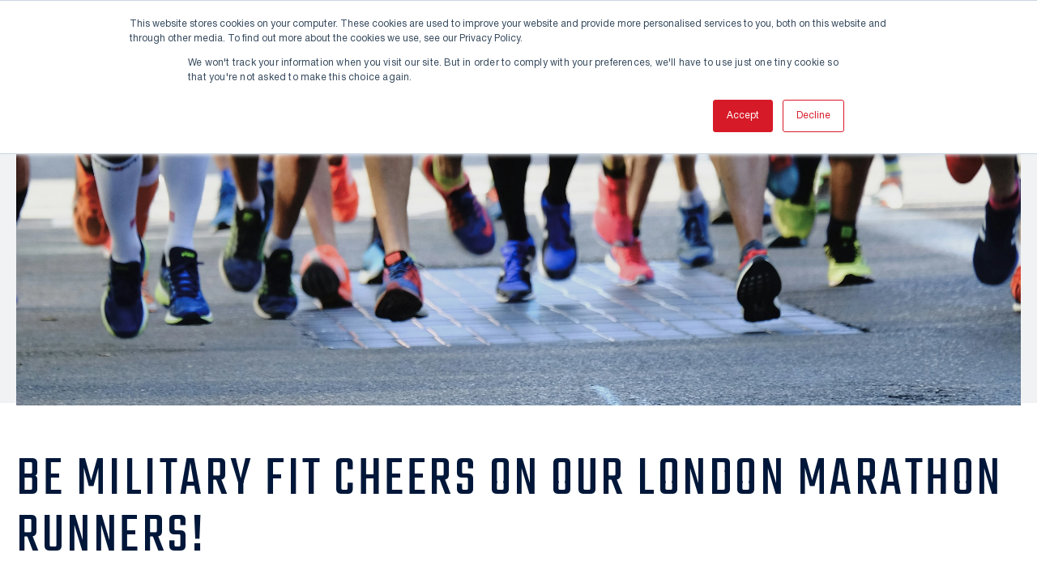

--- FILE ---
content_type: text/html; charset=UTF-8
request_url: https://www.bemilitaryfit.com/blog/be-military-fit-cheers-on-our-london-marathon-runners
body_size: 9487
content:
<!doctype html><html lang="en-gb"><head>
    <meta charset="utf-8">
    <title>Be Military Fit Cheers On Our London Marathon Runners!</title>
    <link rel="shortcut icon" href="https://www.bemilitaryfit.com/hubfs/red-logo-1.svg">
    <meta name="description" content="Join us in celebrating the incredible Be Military Fit members running the London Marathon and their inspiring stories.">
    
    
    
      
    
    
    <meta name="viewport" content="width=device-width, initial-scale=1">

    <script src="/hs/hsstatic/jquery-libs/static-1.1/jquery/jquery-1.7.1.js"></script>
<script>hsjQuery = window['jQuery'];</script>
    <meta property="og:description" content="Join us in celebrating the incredible Be Military Fit members running the London Marathon and their inspiring stories.">
    <meta property="og:title" content="Be Military Fit Cheers On Our London Marathon Runners!">
    <meta name="twitter:description" content="Join us in celebrating the incredible Be Military Fit members running the London Marathon and their inspiring stories.">
    <meta name="twitter:title" content="Be Military Fit Cheers On Our London Marathon Runners!">

    

    
    <style>
a.cta_button{-moz-box-sizing:content-box !important;-webkit-box-sizing:content-box !important;box-sizing:content-box !important;vertical-align:middle}.hs-breadcrumb-menu{list-style-type:none;margin:0px 0px 0px 0px;padding:0px 0px 0px 0px}.hs-breadcrumb-menu-item{float:left;padding:10px 0px 10px 10px}.hs-breadcrumb-menu-divider:before{content:'›';padding-left:10px}.hs-featured-image-link{border:0}.hs-featured-image{float:right;margin:0 0 20px 20px;max-width:50%}@media (max-width: 568px){.hs-featured-image{float:none;margin:0;width:100%;max-width:100%}}.hs-screen-reader-text{clip:rect(1px, 1px, 1px, 1px);height:1px;overflow:hidden;position:absolute !important;width:1px}
</style>

<link rel="stylesheet" href="https://www.bemilitaryfit.com/hubfs/hub_generated/template_assets/1/60246940821/1767697881776/template_main.min.css">
<link rel="stylesheet" href="https://www.bemilitaryfit.com/hubfs/hub_generated/template_assets/1/60246755371/1767697886121/template_blog.min.css">
<link rel="stylesheet" href="https://www.bemilitaryfit.com/hubfs/hub_generated/template_assets/1/60246918212/1767697885849/template_theme-overrides.css">
<link rel="stylesheet" href="https://www.bemilitaryfit.com/hubfs/hub_generated/template_assets/1/60435441747/1767697881000/template_slickslider.min.css">
<link rel="stylesheet" href="https://www.bemilitaryfit.com/hubfs/hub_generated/module_assets/1/60348015030/1742225894483/module_BMF_-_Header.min.css">
<style>
  @font-face {
    font-family: "Inter";
    font-weight: 400;
    font-style: normal;
    font-display: swap;
    src: url("/_hcms/googlefonts/Inter/regular.woff2") format("woff2"), url("/_hcms/googlefonts/Inter/regular.woff") format("woff");
  }
  @font-face {
    font-family: "Inter";
    font-weight: 700;
    font-style: normal;
    font-display: swap;
    src: url("/_hcms/googlefonts/Inter/700.woff2") format("woff2"), url("/_hcms/googlefonts/Inter/700.woff") format("woff");
  }
  @font-face {
    font-family: "Inter";
    font-weight: 700;
    font-style: normal;
    font-display: swap;
    src: url("/_hcms/googlefonts/Inter/700.woff2") format("woff2"), url("/_hcms/googlefonts/Inter/700.woff") format("woff");
  }
</style>

    

    

<script defer src="https://use.fontawesome.com/releases/v5.0.8/js/all.js" integrity="sha384-SlE991lGASHoBfWbelyBPLsUlwY1GwNDJo3jSJO04KZ33K2bwfV9YBauFfnzvynJ" crossorigin="anonymous"></script>
<meta name="msvalidate.01" content="8C48F4C17233761376EB7BFCE18A8864">
<meta name="google-site-verification" content="CZI47PjITDySJiqiyQMTJX4WvNhJvFcoHOPxlPOmndI">
<meta name="ahrefs-site-verification" content="fe7ada3adce7e4e20190f53d2899824a5a12dcd5d70e1b3a4105971d11603df3">
<meta name="google-site-verification" content="zXDpGMoAqWCu2LqikonjN9sFsw9RSam8DiTfKVCaBgA">


<!-- Lucky Orange -->
<script type="text/javascript">
window.__lo_site_id = 114089;

	(function() {
		var wa = document.createElement('script'); wa.type = 'text/javascript'; wa.async = true;
		wa.src = 'https://d10lpsik1i8c69.cloudfront.net/w.js';
		var s = document.getElementsByTagName('script')[0]; s.parentNode.insertBefore(wa, s);
	  })();
	</script>

<!-- Google Tag Manager -->
<script>(function(w,d,s,l,i){w[l]=w[l]||[];w[l].push({'gtm.start':
new Date().getTime(),event:'gtm.js'});var f=d.getElementsByTagName(s)[0],
j=d.createElement(s),dl=l!='dataLayer'?'&l='+l:'';j.async=true;j.src=
'https://www.googletagmanager.com/gtm.js?id='+i+dl;f.parentNode.insertBefore(j,f);
})(window,document,'script','dataLayer','GTM-NWD4J6');</script>
<!-- End Google Tag Manager -->
<!-- Global site tag (gtag.js) - Google Analytics -->
<script async src="https://www.googletagmanager.com/gtag/js?id=UA-3169337-6"></script>
<script>
  window.dataLayer = window.dataLayer || [];
  function gtag(){dataLayer.push(arguments);}
  gtag('js', new Date());

  gtag('config', 'UA-3169337-6');
</script>

<!-- Fisikal login script -->
<script type="text/javascript" src="https://bemilitaryfit.fisikal.com/widget/embed.js"></script>

<link rel="amphtml" href="https://www.bemilitaryfit.com/blog/be-military-fit-cheers-on-our-london-marathon-runners?hs_amp=true">

<meta property="og:image" content="https://www.bemilitaryfit.com/hubfs/miguel-a-amutio-QDv-uBc-poY-unsplash%201.jpg">
<meta property="og:image:width" content="4896">
<meta property="og:image:height" content="1719">

<meta name="twitter:image" content="https://www.bemilitaryfit.com/hubfs/miguel-a-amutio-QDv-uBc-poY-unsplash%201.jpg">


<meta property="og:url" content="https://www.bemilitaryfit.com/blog/be-military-fit-cheers-on-our-london-marathon-runners">
<meta name="twitter:card" content="summary_large_image">

<link rel="canonical" href="https://www.bemilitaryfit.com/blog/be-military-fit-cheers-on-our-london-marathon-runners">

<meta property="og:type" content="article">
<link rel="alternate" type="application/rss+xml" href="https://www.bemilitaryfit.com/blog/rss.xml">
<meta name="twitter:domain" content="www.bemilitaryfit.com">
<meta name="twitter:site" content="@Be_Military_Fit">
<script src="//platform.linkedin.com/in.js" type="text/javascript">
    lang: en_US
</script>

<meta http-equiv="content-language" content="en-gb">






    <script defer src="https://www.bemilitaryfit.com/hubfs/hub_generated/template_assets/1/60435441783/1767697885113/template_slick.min.js"></script>
      
    <!-- Meta Pixel Code -->
    <script>
    !function(f,b,e,v,n,t,s)
    {if(f.fbq)return;n=f.fbq=function(){n.callMethod?
    n.callMethod.apply(n,arguments):n.queue.push(arguments)};
    if(!f._fbq)f._fbq=n;n.push=n;n.loaded=!0;n.version='2.0';
    n.queue=[];t=b.createElement(e);t.async=!0;
    t.src=v;s=b.getElementsByTagName(e)[0];
    s.parentNode.insertBefore(t,s)}(window, document,'script',
    'https://connect.facebook.net/en_US/fbevents.js');
    </script>
    <!-- End Meta Pixel Code -->
  <meta name="generator" content="HubSpot"></head>
  <body>
    <div class="body-wrapper   hs-content-id-164975129929 hs-blog-post hs-blog-id-5538874473">
      
        <div data-global-resource-path="BMF 2021 Klood/templates/partials/header.html"><header>

  <div class="header__container content-wrapper">

    <div id="hs_cos_wrapper_module_16376740199452" class="hs_cos_wrapper hs_cos_wrapper_widget hs_cos_wrapper_type_module" style="" data-hs-cos-general-type="widget" data-hs-cos-type="module"><div class="header desktop">
    <div class="flex">
      <div class="logo">
        <a href="https://www.bemilitaryfit.com/"><img src="https://www.bemilitaryfit.com/hubfs/BMF-RGB-Main-01.png" alt="BMF-RGB-Main-01" loading="lazy"></a>
      </div>
      <div class="menu">
        <span id="hs_cos_wrapper_module_16376740199452_" class="hs_cos_wrapper hs_cos_wrapper_widget hs_cos_wrapper_type_menu" style="" data-hs-cos-general-type="widget" data-hs-cos-type="menu"><div id="hs_menu_wrapper_module_16376740199452_" class="hs-menu-wrapper active-branch flyouts hs-menu-flow-horizontal" role="navigation" data-sitemap-name="default" data-menu-id="60350862474" aria-label="Navigation Menu">
 <ul role="menu">
  <li class="hs-menu-item hs-menu-depth-1" role="none"><a href="https://www.bemilitaryfit.com" role="menuitem">HOME</a></li>
  <li class="hs-menu-item hs-menu-depth-1" role="none"><a href="https://www.bemilitaryfit.com/search-venue" role="menuitem">OUR VENUES</a></li>
  <li class="hs-menu-item hs-menu-depth-1" role="none"><a href="https://www.bemilitaryfit.com/workouts" role="menuitem">OUR WORKOUTS</a></li>
 </ul>
</div></span>
      </div>
      <div class="btn">
        <a class="cta red image" href="//www.bemilitaryfit.com/search-venue"><img src="https://www.bemilitaryfit.com/hubfs/BMF%20-%20Klood/Home/location.svg" alt="location">FIND YOUR LOCAL VENUE</a>
      </div>
    </div>
  </div>

<div class="header mobile">
    <div class="flex">
      <div class="logo">
        <a href="https://www.bemilitaryfit.com/"><img src="https://www.bemilitaryfit.com/hubfs/BMF-RGB-Main-01.png" alt="BMF-RGB-Main-01" loading="lazy"></a>
      </div>
      <div class="btn">
        <img src="https://www.bemilitaryfit.com/hubfs/BMF%20-%20Klood/Home/hamb.svg" alt="Menu" class="hamb">
        <a class="cta red image" href="//www.bemilitaryfit.com/search-venue"><img src="https://www.bemilitaryfit.com/hubfs/BMF%20-%20Klood/Home/location.svg" alt="location">FIND YOUR LOCAL VENUE</a>
      </div>
    </div>
  <div class="menu" style="display: none">
    <img src="https://www.bemilitaryfit.com/hubfs/BMF%20-%20Klood/Home/close.svg" alt="close" class="close">
        <span id="hs_cos_wrapper_module_16376740199452_" class="hs_cos_wrapper hs_cos_wrapper_widget hs_cos_wrapper_type_menu" style="" data-hs-cos-general-type="widget" data-hs-cos-type="menu"><div id="hs_menu_wrapper_module_16376740199452_" class="hs-menu-wrapper active-branch flyouts hs-menu-flow-horizontal" role="navigation" data-sitemap-name="default" data-menu-id="60350862474" aria-label="Navigation Menu">
 <ul role="menu">
  <li class="hs-menu-item hs-menu-depth-1" role="none"><a href="https://www.bemilitaryfit.com" role="menuitem">HOME</a></li>
  <li class="hs-menu-item hs-menu-depth-1" role="none"><a href="https://www.bemilitaryfit.com/search-venue" role="menuitem">OUR VENUES</a></li>
  <li class="hs-menu-item hs-menu-depth-1" role="none"><a href="https://www.bemilitaryfit.com/workouts" role="menuitem">OUR WORKOUTS</a></li>
 </ul>
</div></span>
      </div>
  </div></div>

  </div>



</header></div>
      

      <main id="main-content" class="body-container-wrapper">
        

    <main>
      
  <div class="blog_post">
    <div class="img-container">
      <div class="page-center-wide">
       <img loading="lazy" src="https://www.bemilitaryfit.com/hubfs/miguel-a-amutio-QDv-uBc-poY-unsplash%201.jpg" alt="featured image" class="image">
      </div>
     </div>
    <div class="page-center-wide">
      <h1><span id="hs_cos_wrapper_name" class="hs_cos_wrapper hs_cos_wrapper_meta_field hs_cos_wrapper_type_text" style="" data-hs-cos-general-type="meta_field" data-hs-cos-type="text">Be Military Fit Cheers On Our London Marathon Runners!</span></h1>
    <div class="blog-post__meta">
      <div class="blog-post__timestamp">
        <p>April 19, 2024</p>
      </div>
      <p>Topics:
       
        <a class="blog-post__tag-link" href="https://www.bemilitaryfit.com/blog/tag/events-partnerships">Events &amp; Partnerships</a>
        
      </p>
    </div>
      <div id="hs_cos_wrapper_module_163845554906710" class="hs_cos_wrapper hs_cos_wrapper_widget hs_cos_wrapper_type_module widget-type-social_sharing" style="" data-hs-cos-general-type="widget" data-hs-cos-type="module">






<div class="hs_cos_wrapper hs_cos_wrapper_widget hs_cos_wrapper_type_social_sharing" data-hs-cos-general-type="widget" data-hs-cos-type="social_sharing">
  <p style="margin-bottom: 16px;">Share:</p>
  
	
  
    
    
    
    
			
		

    <a href="https://twitter.com/intent/tweet?original_referer=https://www.bemilitaryfit.com/blog/be-military-fit-cheers-on-our-london-marathon-runners&amp;utm_medium=social&amp;utm_source=twitter&amp;url=https://www.bemilitaryfit.com/blog/be-military-fit-cheers-on-our-london-marathon-runners&amp;utm_medium=social&amp;utm_source=twitter&amp;source=tweetbutton&amp;text=Be+Military+Fit+Cheers+On+Our+London+Marathon+Runners%21" target="_blank" style="width:26px;border-width:0px;border:0px;text-decoration:none;">
      <img src="https://www.bemilitaryfit.com/hubfs/BMF%20-%20Klood/Blog/twitter.svg" class="hs-image-widget hs-image-social-sharing-24" style="height:26px;width:26px;border-radius:3px;border-width:0px;border:0px; margin-left: 5px; margin-right: 5px;" width="26" hspace="0" alt="Share on twitter">
    </a>
	

  
	
  
    
    
    
    
			
		

    <a href="http://www.facebook.com/share.php?u=https://www.bemilitaryfit.com/blog/be-military-fit-cheers-on-our-london-marathon-runners&amp;utm_medium=social&amp;utm_source=facebook" target="_blank" style="width:26px;border-width:0px;border:0px;text-decoration:none;">
      <img src="https://www.bemilitaryfit.com/hubfs/BMF%20-%20Klood/Blog/facebook.svg" class="hs-image-widget hs-image-social-sharing-24" style="height:26px;width:26px;border-radius:3px;border-width:0px;border:0px; margin-left: 5px; margin-right: 5px;" width="26" hspace="0" alt="Share on facebook">
    </a>
	

  
	
  

  
	
  

</div></div>
    <div class="blog-post__body">
      <span id="hs_cos_wrapper_post_body" class="hs_cos_wrapper hs_cos_wrapper_meta_field hs_cos_wrapper_type_rich_text" style="" data-hs-cos-general-type="meta_field" data-hs-cos-type="rich_text"><p data-sourcepos="3:1-3:306">The roar of the London Marathon crowd is upon us, and here at Be Military Fit, we couldn't be more excited to send off a group of incredible members taking on this legendary challenge! We're bursting with pride for these dedicated individuals who have trained tirelessly and are ready to conquer the 26.2-mile course.</p>
<!--more--><p data-sourcepos="5:1-5:25"><strong>Running with Purpose:</strong></p>
<p data-sourcepos="7:1-7:150">For some of our runners, the London Marathon is more than just a race – it's a powerful platform to raise both awareness and vital funds for causes close to their hearts.</p>
<ul data-sourcepos="9:1-14:0">
<li data-sourcepos="9:1-10:0">
<p data-sourcepos="9:3-9:512"><strong>Claire</strong>, a Guilford Park member and primary school teacher, is running for <a href="https://www.shootingstar.org.uk/" rel="noopener">Shooting Stars Children's Hospice</a>. This organisation provided invaluable support to Claire and her family after the heartbreaking loss of her daughter Annie a week before her first birthday in 2017. Claire's dedication to this cause is truly inspiring. "Shooting Star children’s hospices supported us and got us through those first days after loosing Annie and have continued to support us."</p>
</li>
<li data-sourcepos="9:1-10:0">
<p data-sourcepos="9:3-9:512"><span>Please see her fundraiser&nbsp;</span><a href="https://www.justgiving.com/page/claire-collins-1700686089034?utm_medium=fundraising&amp;utm_content=page%2Fclaire-collins-1700686089034&amp;utm_source=whatsapp&amp;utm_campaign=pfp-whatsapp" target="_blank" rel="noopener noreferrer" data-auth="NotApplicable" data-linkindex="0">here</a><span>.</span>&nbsp;</p>
</li>
<li data-sourcepos="9:1-10:0">&nbsp;</li>
<li data-sourcepos="9:1-10:0"><strong>Javier</strong>, another Guilford Park member and a secondary school maths teacher, is running for <a href="https://www.sja.org.uk/" rel="noopener">St John Ambulance</a>. This decision stemmed from a personal experience where St John's Ambulance's rapid response saved his father-in-law during a medical emergency. Javier's story highlights the remarkable work St Johns Ambulance does every day. "A few years ago, I witnessed a life-changing event where St John Ambulance played a crucial role. My father had a sudden medical emergency, and the swift response of St John Ambulance volunteers made all the difference. Their expertise and care not only saved a life but left a lasting impact on me."</li>
<li data-sourcepos="11:1-12:0"><span>Please see his fundraiser&nbsp;</span><a href="https://www.justgiving.com/page/javier-fernandez-fraguas-1710097264483?utm_medium=fundraising&amp;utm_content=page%2Fjavier-fernandez-fraguas-1710097264483&amp;utm_source=copyLink&amp;utm_campaign=pfp-share" target="_blank" rel="noopener noreferrer" data-auth="NotApplicable" data-linkindex="1">here</a><span>.</span></li>
<li data-sourcepos="11:1-12:0"><span><img src="https://images.justgiving.com/image/65e12ce5-1283-4703-a9f8-e6cea0b5256b.jpg?template=Size800w" loading="lazy" width="800" height="399"></span></li>
<li data-sourcepos="11:1-12:0">&nbsp;</li>
<li data-sourcepos="13:1-14:0">
<p data-sourcepos="13:3-13:574"><strong>Chris Prickett</strong> has chosen to run for Shelter, a leading organisation dedicated to tackling homelessness in the UK. Chris's commitment to this important cause reflects the compassion and social responsibility shared by many Be Military Fit members. "Times are not easy for so many people, and Shelter's cause resonates across the country right now. From the homelessness I witness along my own road on a daily basis, to the everyday struggles that are widely reported, Shelter defends the right for everyone to have a safe home."</p>
</li>
<li><span>Please see his fundraiser&nbsp;</span><a href="https://www.justgiving.com/page/chris-prickett" target="_blank" rel="noopener noreferrer" data-auth="NotApplicable" data-linkindex="1">here</a> (and applaud his <span>fundraising Strava art courtesy of the Harringay Ladder).</span><br><br><img src="https://images.justgiving.com/image/ed6420d9-3138-4388-a748-649b5891baba.jpg" loading="lazy" width="1179" height="1159"></li>
</ul>
<p data-sourcepos="15:1-15:40"><strong>Pushing Boundaries, Achieving Goals:</strong></p>
<p data-sourcepos="17:1-17:254"><strong>Michelle Griffith</strong>, another Be Military Fit member from Finsbury Park, is setting an amazing example by also taking on the London Marathon challenge!</p>
<p data-sourcepos="19:1-19:20"><img src="https://attachments.office.net/owa/susanna.dunnett%40bemilitaryfit.com/service.svc/s/GetAttachmentThumbnail?id=AAMkAGExNjliZjA5LWM3ZmQtNDM5ZS04MmM5LWZkNjNkMmFlZTczMwBGAAAAAAB%2FWeAArdvARLXlrqRfK5dYBwDJkKmXMp8ETL5x8RHoPOC5AAAAAAEMAADJkKmXMp8ETL5x8RHoPOC5AAEGYWiQAAABEgAQAGTCyEa%2BgMdMnwYILCI2j6Y%3D&amp;thumbnailType=2&amp;token=eyJhbGciOiJSUzI1NiIsImtpZCI6IkU1RDJGMEY4REE5M0I2NzA5QzQzQTlFOEE2MTQzQzAzRDYyRjlBODAiLCJ0eXAiOiJKV1QiLCJ4NXQiOiI1ZEx3LU5xVHRuQ2NRNm5vcGhROEE5WXZtb0EifQ.[base64].[base64]&amp;X-OWA-CANARY=bdvoVxy-zGEAAAAAAAAAADCRyyZ0YNwYh5MGA_dBwMDmxBIENp5-m8WrErgZ9601C-Jp4Ezk2fo.&amp;owa=outlook.office.com&amp;scriptVer=20240412005.08&amp;clientId=DC380A3F768B41BFA5CCDCBF1053FCBC&amp;animation=true" alt="Image preview" loading="lazy" width="425" height="422"></p>
<p data-sourcepos="21:1-21:217">These incredible individuals represent the very spirit of Be Military Fit - dedication, perseverance, and a strong sense of community. We're sending all our positive energy and cheering them on every step of the way!</p>
<p data-sourcepos="25:1-25:218">&nbsp;</p>
<p data-sourcepos="27:1-27:20"><strong>Inspired to Run?</strong></p>
<p data-sourcepos="29:1-29:291"><a href="https://www.tcslondonmarathon.com/" rel="noopener">The London Marathon</a> might be a bucket-list event, but anyone can experience the benefits of running! Be Military Fit offers workouts to support and help you reach your own running goals, whether it's completing a 5k or simply building endurance. <a href="/search-venue?&amp;lat=51.1595657&amp;lon=-1.0456698" rel="noopener">Join us</a> and discover the power of running!</p></span>
    </div>
    <div id="hs_cos_wrapper_module_163845554906710" class="hs_cos_wrapper hs_cos_wrapper_widget hs_cos_wrapper_type_module widget-type-social_sharing" style="" data-hs-cos-general-type="widget" data-hs-cos-type="module">






<div class="hs_cos_wrapper hs_cos_wrapper_widget hs_cos_wrapper_type_social_sharing" data-hs-cos-general-type="widget" data-hs-cos-type="social_sharing">
  <p style="margin-bottom: 16px;">Share:</p>
  
	
  
    
    
    
    
			
		

    <a href="https://twitter.com/intent/tweet?original_referer=https://www.bemilitaryfit.com/blog/be-military-fit-cheers-on-our-london-marathon-runners&amp;utm_medium=social&amp;utm_source=twitter&amp;url=https://www.bemilitaryfit.com/blog/be-military-fit-cheers-on-our-london-marathon-runners&amp;utm_medium=social&amp;utm_source=twitter&amp;source=tweetbutton&amp;text=Be+Military+Fit+Cheers+On+Our+London+Marathon+Runners%21" target="_blank" style="width:26px;border-width:0px;border:0px;text-decoration:none;">
      <img src="https://www.bemilitaryfit.com/hubfs/BMF%20-%20Klood/Blog/twitter.svg" class="hs-image-widget hs-image-social-sharing-24" style="height:26px;width:26px;border-radius:3px;border-width:0px;border:0px; margin-left: 5px; margin-right: 5px;" width="26" hspace="0" alt="Share on twitter">
    </a>
	

  
	
  
    
    
    
    
			
		

    <a href="http://www.facebook.com/share.php?u=https://www.bemilitaryfit.com/blog/be-military-fit-cheers-on-our-london-marathon-runners&amp;utm_medium=social&amp;utm_source=facebook" target="_blank" style="width:26px;border-width:0px;border:0px;text-decoration:none;">
      <img src="https://www.bemilitaryfit.com/hubfs/BMF%20-%20Klood/Blog/facebook.svg" class="hs-image-widget hs-image-social-sharing-24" style="height:26px;width:26px;border-radius:3px;border-width:0px;border:0px; margin-left: 5px; margin-right: 5px;" width="26" hspace="0" alt="Share on facebook">
    </a>
	

  
	
  

  
	
  

</div></div>
  </div>
      </div>
      
    </main>


      </main>

      
        <div data-global-resource-path="BMF 2021 Klood/templates/partials/footer.html"><footer class="footer">
 <div id="hs_cos_wrapper_module_16381896643462" class="hs_cos_wrapper hs_cos_wrapper_widget hs_cos_wrapper_type_module" style="" data-hs-cos-general-type="widget" data-hs-cos-type="module"><div class="footer-container">
  <div class="logo-row-footer" style="background-color: #666666;">
    <div id="hs_cos_wrapper_module_16381896643462_" class="hs_cos_wrapper hs_cos_wrapper_widget hs_cos_wrapper_type_inline_text" style="" data-hs-cos-general-type="widget" data-hs-cos-type="inline_text" data-hs-cos-field="top_row_text">THANKS TO OUR PARTNERS FOR THEIR SUPPORT</div>
  </div>
  <div class="row-fluid logo-container-footer" style="background-color: #001739;">
    <div class="page-center-footer">
      <div class="logo_box">
        
        <img src="https://www.bemilitaryfit.com/hubfs/BMF%20-%20Klood/Footer%20Logos/england-rugby.png" alt="england-rugby" loading="lazy">
        
        <img src="https://www.bemilitaryfit.com/hubfs/BMF%20-%20Klood/Footer%20Logos/army.png" alt="army" loading="lazy">
        
        <img src="https://www.bemilitaryfit.com/hubfs/BMF%20-%20Klood/Footer%20Logos/grenade.png" alt="grenade" loading="lazy">
        
        <img src="https://www.bemilitaryfit.com/hubfs/BMF%20-%20Klood/Footer%20Logos/bear-grylls.png" alt="bear-grylls" loading="lazy">
        
        <img src="https://www.bemilitaryfit.com/hubfs/BMF%20-%20Klood/Footer%20Logos/my-zone.png" alt="my-zone" loading="lazy">
        
        <img src="https://www.bemilitaryfit.com/hubfs/BMF%20-%20Klood/Footer%20Logos/beaver-fit.png" alt="beaver-fit" loading="lazy">
        
      </div>
    </div>
  </div>
</div></div>
 <div id="hs_cos_wrapper_module_16377457420387" class="hs_cos_wrapper hs_cos_wrapper_widget hs_cos_wrapper_type_module" style="" data-hs-cos-general-type="widget" data-hs-cos-type="module"><div class="footer-container">
    <div class="row-fluid footer-menu page-center ">
      <span id="hs_cos_wrapper_module_16377457420387_" class="hs_cos_wrapper hs_cos_wrapper_widget hs_cos_wrapper_type_menu" style="" data-hs-cos-general-type="widget" data-hs-cos-type="menu"><div id="hs_menu_wrapper_module_16377457420387_" class="hs-menu-wrapper active-branch flyouts hs-menu-flow-horizontal" role="navigation" data-sitemap-name="default" data-menu-id="60425004550" aria-label="Navigation Menu">
 <ul role="menu">
  <li class="hs-menu-item hs-menu-depth-1" role="none"><a href="https://www.bemilitaryfit.com/contact-bmf" role="menuitem">CONTACT</a></li>
  <li class="hs-menu-item hs-menu-depth-1" role="none"><a href="https://www.bemilitaryfit.com/blog" role="menuitem">BLOG</a></li>
  <li class="hs-menu-item hs-menu-depth-1" role="none"><a href="https://www.bemilitaryfit.com/faqs-0" role="menuitem">FAQ</a></li>
  <li class="hs-menu-item hs-menu-depth-1" role="none"><a href="https://www.bemilitaryfit.com/privacy-policy" role="menuitem">PRIVACY POLICY</a></li>
  <li class="hs-menu-item hs-menu-depth-1" role="none"><a href="https://www.bemilitaryfit.com/membership-terms" role="menuitem">T&amp;Cs</a></li>
 </ul>
</div></span>
    </div>
  
    <div class="footer-bottom row-fluid">
      
      <div class="span4 footer-pad">
        <div id="hs_cos_wrapper_module_16377457420387_" class="hs_cos_wrapper hs_cos_wrapper_widget hs_cos_wrapper_type_inline_text" style="" data-hs-cos-general-type="widget" data-hs-cos-type="inline_text" data-hs-cos-field="copyright">© BMF FRANCHISING UK LTD 2023</div>
      </div>
      
      <div class="span4 newsletter-footer">
       <span id="hs_cos_wrapper_module_16377457420387_" class="hs_cos_wrapper hs_cos_wrapper_widget hs_cos_wrapper_type_form" style="" data-hs-cos-general-type="widget" data-hs-cos-type="form"><h3 id="hs_cos_wrapper_form_539686214_title" class="hs_cos_wrapper form-title" data-hs-cos-general-type="widget_field" data-hs-cos-type="text"></h3>

</span>
      </div>
      
      <div class="span4 footer-pad footer-pad_soc">
        <div id="hs_cos_wrapper_module_16377457420387_" class="hs_cos_wrapper hs_cos_wrapper_widget hs_cos_wrapper_type_inline_rich_text" style="" data-hs-cos-general-type="widget" data-hs-cos-type="inline_rich_text" data-hs-cos-field="socials"><p><a href="https://www.facebook.com/bemilitaryfit" rel="noopener" target="_blank" linktext=""><span data-hs-icon-hubl="true" style="display: inline-block; vertical-align: baseline; padding-right: 15px; fill: #001739;"><span id="hs_cos_wrapper_module_16377457420387_" class="hs_cos_wrapper hs_cos_wrapper_widget hs_cos_wrapper_type_icon" style="" data-hs-cos-general-type="widget" data-hs-cos-type="icon"><svg version="1.0" xmlns="http://www.w3.org/2000/svg" viewbox="0 0 512 512" height="26" aria-hidden="true"><g id="Facebook1_layer"><path d="M504 256C504 119 393 8 256 8S8 119 8 256c0 123.78 90.69 226.38 209.25 245V327.69h-63V256h63v-54.64c0-62.15 37-96.48 93.67-96.48 27.14 0 55.52 4.84 55.52 4.84v61h-31.28c-30.8 0-40.41 19.12-40.41 38.73V256h68.78l-11 71.69h-57.78V501C413.31 482.38 504 379.78 504 256z" /></g></svg></span></span></a><a href="#" rel="noopener" target="_blank" style="color: #007a8c; text-decoration-line: underline;"></a><a href="https://twitter.com/bemilitaryfit" rel="noopener" target="_blank"><span data-hs-icon-hubl="true" style="display: inline-block; vertical-align: baseline; padding-right: 15px; fill: #001739;"><span id="hs_cos_wrapper_module_16377457420387_" class="hs_cos_wrapper hs_cos_wrapper_widget hs_cos_wrapper_type_icon" style="" data-hs-cos-general-type="widget" data-hs-cos-type="icon"><svg version="1.0" xmlns="http://www.w3.org/2000/svg" viewbox="0 0 512 512" height="26" aria-hidden="true"><g id="Twitter2_layer"><path d="M459.37 151.716c.325 4.548.325 9.097.325 13.645 0 138.72-105.583 298.558-298.558 298.558-59.452 0-114.68-17.219-161.137-47.106 8.447.974 16.568 1.299 25.34 1.299 49.055 0 94.213-16.568 130.274-44.832-46.132-.975-84.792-31.188-98.112-72.772 6.498.974 12.995 1.624 19.818 1.624 9.421 0 18.843-1.3 27.614-3.573-48.081-9.747-84.143-51.98-84.143-102.985v-1.299c13.969 7.797 30.214 12.67 47.431 13.319-28.264-18.843-46.781-51.005-46.781-87.391 0-19.492 5.197-37.36 14.294-52.954 51.655 63.675 129.3 105.258 216.365 109.807-1.624-7.797-2.599-15.918-2.599-24.04 0-57.828 46.782-104.934 104.934-104.934 30.213 0 57.502 12.67 76.67 33.137 23.715-4.548 46.456-13.32 66.599-25.34-7.798 24.366-24.366 44.833-46.132 57.827 21.117-2.273 41.584-8.122 60.426-16.243-14.292 20.791-32.161 39.308-52.628 54.253z" /></g></svg></span></span></a><a href="https://www.instagram.com/bemilitaryfit/" rel="noopener" target="_blank"><span data-hs-icon-hubl="true" style="display: inline-block; vertical-align: baseline; padding-right: 15px; fill: #001739;"><span id="hs_cos_wrapper_module_16377457420387_" class="hs_cos_wrapper hs_cos_wrapper_widget hs_cos_wrapper_type_icon" style="" data-hs-cos-general-type="widget" data-hs-cos-type="icon"><svg version="1.0" xmlns="http://www.w3.org/2000/svg" viewbox="0 0 448 512" height="26" aria-hidden="true"><g id="Instagram3_layer"><path d="M224.1 141c-63.6 0-114.9 51.3-114.9 114.9s51.3 114.9 114.9 114.9S339 319.5 339 255.9 287.7 141 224.1 141zm0 189.6c-41.1 0-74.7-33.5-74.7-74.7s33.5-74.7 74.7-74.7 74.7 33.5 74.7 74.7-33.6 74.7-74.7 74.7zm146.4-194.3c0 14.9-12 26.8-26.8 26.8-14.9 0-26.8-12-26.8-26.8s12-26.8 26.8-26.8 26.8 12 26.8 26.8zm76.1 27.2c-1.7-35.9-9.9-67.7-36.2-93.9-26.2-26.2-58-34.4-93.9-36.2-37-2.1-147.9-2.1-184.9 0-35.8 1.7-67.6 9.9-93.9 36.1s-34.4 58-36.2 93.9c-2.1 37-2.1 147.9 0 184.9 1.7 35.9 9.9 67.7 36.2 93.9s58 34.4 93.9 36.2c37 2.1 147.9 2.1 184.9 0 35.9-1.7 67.7-9.9 93.9-36.2 26.2-26.2 34.4-58 36.2-93.9 2.1-37 2.1-147.8 0-184.8zM398.8 388c-7.8 19.6-22.9 34.7-42.6 42.6-29.5 11.7-99.5 9-132.1 9s-102.7 2.6-132.1-9c-19.6-7.8-34.7-22.9-42.6-42.6-11.7-29.5-9-99.5-9-132.1s-2.6-102.7 9-132.1c7.8-19.6 22.9-34.7 42.6-42.6 29.5-11.7 99.5-9 132.1-9s102.7-2.6 132.1 9c19.6 7.8 34.7 22.9 42.6 42.6 11.7 29.5 9 99.5 9 132.1s2.7 102.7-9 132.1z" /></g></svg></span></span></a><a href="https://www.youtube.com/@BeMilitaryFit" rel="noopener" target="_blank"><span data-hs-icon-hubl="true" style="display: inline-block; vertical-align: baseline; fill: #001739;"><span id="hs_cos_wrapper_module_16377457420387_" class="hs_cos_wrapper hs_cos_wrapper_widget hs_cos_wrapper_type_icon" style="" data-hs-cos-general-type="widget" data-hs-cos-type="icon"><svg version="1.0" xmlns="http://www.w3.org/2000/svg" viewbox="0 0 576 512" height="26" aria-hidden="true"><g id="YouTube4_layer"><path d="M549.655 124.083c-6.281-23.65-24.787-42.276-48.284-48.597C458.781 64 288 64 288 64S117.22 64 74.629 75.486c-23.497 6.322-42.003 24.947-48.284 48.597-11.412 42.867-11.412 132.305-11.412 132.305s0 89.438 11.412 132.305c6.281 23.65 24.787 41.5 48.284 47.821C117.22 448 288 448 288 448s170.78 0 213.371-11.486c23.497-6.321 42.003-24.171 48.284-47.821 11.412-42.867 11.412-132.305 11.412-132.305s0-89.438-11.412-132.305zm-317.51 213.508V175.185l142.739 81.205-142.739 81.201z" /></g></svg></span></span></a></p></div>
      </div>
      
    </div>
  
</div></div>
</footer></div>
      
    </div>
    
    
<!-- HubSpot performance collection script -->
<script defer src="/hs/hsstatic/content-cwv-embed/static-1.1293/embed.js"></script>
<script src="https://www.bemilitaryfit.com/hubfs/hub_generated/template_assets/1/60246870634/1767697885002/template_main.min.js"></script>
<script>
var hsVars = hsVars || {}; hsVars['language'] = 'en-gb';
</script>

<script src="/hs/hsstatic/cos-i18n/static-1.53/bundles/project.js"></script>
<script src="https://www.bemilitaryfit.com/hubfs/hub_generated/module_assets/1/60348015030/1742225894483/module_BMF_-_Header.min.js"></script>
<script src="/hs/hsstatic/keyboard-accessible-menu-flyouts/static-1.17/bundles/project.js"></script>

<!-- Start of HubSpot Analytics Code -->
<script type="text/javascript">
var _hsq = _hsq || [];
_hsq.push(["setContentType", "blog-post"]);
_hsq.push(["setCanonicalUrl", "https:\/\/www.bemilitaryfit.com\/blog\/be-military-fit-cheers-on-our-london-marathon-runners"]);
_hsq.push(["setPageId", "164975129929"]);
_hsq.push(["setContentMetadata", {
    "contentPageId": 164975129929,
    "legacyPageId": "164975129929",
    "contentFolderId": null,
    "contentGroupId": 5538874473,
    "abTestId": null,
    "languageVariantId": 164975129929,
    "languageCode": "en-gb",
    
    
}]);
</script>

<script type="text/javascript" id="hs-script-loader" async defer src="/hs/scriptloader/3441278.js"></script>
<!-- End of HubSpot Analytics Code -->


<script type="text/javascript">
var hsVars = {
    render_id: "ea746ab7-2dff-4423-9cc5-edb895aea945",
    ticks: 1767698153273,
    page_id: 164975129929,
    
    content_group_id: 5538874473,
    portal_id: 3441278,
    app_hs_base_url: "https://app.hubspot.com",
    cp_hs_base_url: "https://cp.hubspot.com",
    language: "en-gb",
    analytics_page_type: "blog-post",
    scp_content_type: "",
    
    analytics_page_id: "164975129929",
    category_id: 3,
    folder_id: 0,
    is_hubspot_user: false
}
</script>


<script defer src="/hs/hsstatic/HubspotToolsMenu/static-1.432/js/index.js"></script>

<!-- Google Tag Manager (noscript) -->
<noscript><iframe src="https://www.googletagmanager.com/ns.html?id=GTM-NWD4J6" height="0" width="0" style="display:none;visibility:hidden"></iframe></noscript>
<!-- End Google Tag Manager (noscript) -->

<div id="fb-root"></div>
  <script>(function(d, s, id) {
  var js, fjs = d.getElementsByTagName(s)[0];
  if (d.getElementById(id)) return;
  js = d.createElement(s); js.id = id;
  js.src = "//connect.facebook.net/en_GB/sdk.js#xfbml=1&version=v3.0";
  fjs.parentNode.insertBefore(js, fjs);
 }(document, 'script', 'facebook-jssdk'));</script> <script>!function(d,s,id){var js,fjs=d.getElementsByTagName(s)[0];if(!d.getElementById(id)){js=d.createElement(s);js.id=id;js.src="https://platform.twitter.com/widgets.js";fjs.parentNode.insertBefore(js,fjs);}}(document,"script","twitter-wjs");</script>
 


  
</body></html>

--- FILE ---
content_type: text/html; charset=utf-8
request_url: https://a9275974353.cdn.optimizely.com/client_storage/a9275974353.html
body_size: 378
content:

<script>

var allowedOrigins = [["^https?://(.+\\.)?www\\.britmilfit\\.com$", ""]];
var blockedOrigins = [];

!function(){"use strict";function e(e){return!g||0!==e.indexOf(g.origin)}function r(e,r){return new RegExp(r[0],r[1]).test(e)}function i(e){if(!s){s=e?e.toString():"Localstorage is undefined";var r={id:"iframeerror",type:"ERROR",response:"Error accessing localStorage: "+s};event.source.postMessage(JSON.stringify(r),event.origin)}}function n(r){g&&e(r.key)&&g.source.postMessage(JSON.stringify({type:"SYNC",response:{key:r.key,value:r.newValue}}),g.origin)}var t,o,s;try{t=window.localStorage}catch(a){o=a}var g,f="_",c=function(n){var s,a,c,d,u,l=!1;for(u=0;u<allowedOrigins.length;u++)if(r(n.origin,allowedOrigins[u])){l=!0;break}if(l)for(u=0;u<blockedOrigins.length;u++)if(r(n.origin,blockedOrigins[u])){l=!1;break}if(l){g=n;try{s=JSON.parse(n.data)}catch(y){return}if(c=n.origin+f+s.key,!t)return i(o);if("GET"===s.type)a=t.getItem(c);else if("PUT"===s.type)try{a=t.setItem(c,s.value)}catch(y){return i(y)}else{if("GETALL"!==s.type)return;a={};for(var p in t)t.hasOwnProperty(p)&&e(p)&&(a[p]=t.getItem(p))}"undefined"!=typeof s.id&&(d={id:s.id,response:a},n.source.postMessage(JSON.stringify(d),n.origin))}};window.addEventListener("message",c,!0),window.addEventListener("storage",n,!0)}();
</script>

--- FILE ---
content_type: text/css
request_url: https://www.bemilitaryfit.com/hubfs/hub_generated/template_assets/1/60246755371/1767697886121/template_blog.min.css
body_size: 228
content:
section.blog-lists .items{display:flex;flex-wrap:wrap}section.blog-lists .items .blog-index__post{display:flex;flex-direction:column;margin:10px 10px 40px;width:calc(33.33333% - 20px)}section.blog-lists .items .blog-index__post .blog-index__post-content{margin-bottom:20px}section.blog-lists .items .blog-index__post .blog-index__post-image{background-position:top;background-size:cover;margin-bottom:40px;min-height:262px}section.blog-lists .items .blog-index__post h3{color:#001739;min-height:105px;text-transform:uppercase}section.blog-lists .items .blog-index__post h3 a:hover{color:#001739}section.blog-lists .items .blog-index__post p>span,section.blog-lists .items .blog-index__post p>span>span,section.blog-lists .items .blog-index__post p>span>strong{color:#001739!important;font:normal normal 20px/28px Helvetica Neue!important;text-decoration:none!important}section.blog-lists .items .img-container{margin-bottom:30px;overflow:hidden}section.blog-lists .items img.image{height:270px;margin-bottom:-4px;object-fit:cover;object-position:center;transition:.2s ease;transition:all .5s ease;width:100%}section.blog-lists .items img.image:hover{transform:scale(1.1);transition:all .5s ease}section.blog-lists .items .blog-index__post .btns{display:flex;justify-content:center;margin-top:auto}section.blog-lists .items .blog-index__post .btns a.cta.red{transition:all .5s ease}section.blog-lists .items .blog-index__post .btns a.cta.red:hover{background-color:#001739;color:#fff;transition:all .5s ease}@media (max-width:1024px){section.blog-lists .items .blog-index__post{width:calc(50% - 20px)}}@media (max-width:834px){section.blog-lists .items .blog-index__post{width:100%}section.blog-lists .items .blog-index__post h3{font:normal normal 22px/25px Teko;min-height:unset}section.blog-lists .items .blog-index__post p,section.blog-lists .items .blog-index__post p span{font:normal normal 15px/22px Helvetica Neue!important}section.blog-lists .items .blog-index__post .btns a.cta.red{font:normal normal 20px/30px Teko;padding:14px;width:100%}section.blog-lists .items img.image{height:167px}}div.blog-pagination{display:flex;justify-content:center;padding:50px 0}div.blog-pagination .blog-pagination__next-link,div.blog-pagination .blog-pagination__prev-link{align-items:center;display:flex;justify-content:center}div.blog-pagination .blog-pagination__next-link svg,div.blog-pagination .blog-pagination__prev-link svg{filter:invert(9%) sepia(100%) saturate(7040%) hue-rotate(355deg) brightness(109%) contrast(105%)}div.blog-pagination .blog-pagination__number-link{align-items:center;background:#f1f2f3;display:flex;font:normal normal 20px/28px Helvetica Neue;height:55px;justify-content:center;margin:7px;width:55px}.blog_post .img-container{background-color:#f1f2f3}.blog_post .img-container img{margin-bottom:-11px;width:100%}.blog_post h1{color:#001739;font:normal normal 70px/70px Teko;letter-spacing:3.5px;margin-top:60px;text-align:left;text-transform:uppercase}.blog_post .blog-post__meta{margin-bottom:1.4rem}.blog_post .blog-post__meta a{font-family:Helvetica Neue;text-decoration:underline}.blog_post .hs_cos_wrapper_type_social_sharing{display:flex;justify-content:space-between;margin:auto auto 30px;width:140px}.blog_post .blog-post__body{border-bottom:2px solid #ff000a;border-top:2px solid #ff000a;margin-bottom:47px;margin-top:-10px;padding:60px 0}

--- FILE ---
content_type: text/css
request_url: https://www.bemilitaryfit.com/hubfs/hub_generated/template_assets/1/60246918212/1767697885849/template_theme-overrides.css
body_size: 1495
content:








/* 1a. Containers */




/* 1b. Colors */




/* 1c. Typography */


























/* 1d. Buttons */








/* 1e. Forms */













/* 1f. Tables */













/* 1g. Website header */








/* 1h. Website footer */








.content-wrapper {
  max-width: 1240px;
}

.dnd-section,
.content-wrapper--vertical-spacing {
  /*padding: 80px 1rem;*/
}

.dnd-section > .row-fluid {
 /* max-width: 1240px;*/
}





html {
  font-size: 24px;
}

body {
  font-family: Inter, sans-serif; font-style: normal; font-weight: normal; text-decoration: none;
  color: #001739;
  font-size: 24px;
}

/* Paragraphs */

/*p {
  font-family: Inter, sans-serif; font-style: normal; font-weight: normal; text-decoration: none;
}*/

/* Anchors */

a {
  font-family: 'Teko', sans-serif; font-style: normal; font-weight: normal; text-decoration: none;
 /* color: #001739;*/
}

a:hover,
a:focus {
  font-family: 'Teko', sans-serif; font-style: normal; font-weight: normal; text-decoration: none;
  color: #000011;
}

a:active {
  font-family: 'Teko', sans-serif; font-style: normal; font-weight: normal; text-decoration: none;
  color: #283f61;
}

/* Headings 

h1 {
  font-weight: 700; text-decoration: none; font-family: Inter, sans-serif; font-style: normal;
  color: #001739;
  font-size: 50px;
  text-transform: none;
}

h2 {
  font-weight: 700; text-decoration: none; font-family: Inter, sans-serif; font-style: normal;
  color: #001739;
  font-size: 38px;
  text-transform: none;
}

h3 {
  font-weight: 700; text-decoration: none; font-family: Inter, sans-serif; font-style: normal;
  color: #001739;
  font-size: 30px;
  text-transform: none;
}

h4 {
  font-weight: normal; text-decoration: none; font-family: Inter, sans-serif; font-style: normal;
  color: #001739;
  font-size: 24px;
  text-transform: none;
}

h5 {
  font-family: Inter, sans-serif; font-style: normal; font-weight: normal; text-decoration: none;
  color: #001739;
  font-size: 16px;
  text-transform: none;
}

h6 {
  font-weight: normal; text-decoration: none; font-family: Inter, sans-serif; font-style: normal;
  color: #001739;
  font-size: 14px;
  text-transform: none;
}

/* Blockquote */

blockquote {
  border-left-color: #ffffff;
}
*/




button,
.button {
  border: 1px solid #001739;

  padding-top: 15px;
padding-right: 53px;
padding-bottom: 15px;
padding-left: 53px;

  font-family: 'Teko', sans-serif; font-style: normal; font-weight: normal; text-decoration: none;
  background-color: 

  
  
    
  


  rgba(0, 23, 57, 1.0)

;
  border-radius: 6px;
  color: #FFFFFF;
  text-transform: none;
}

button:hover,
button:focus,
.button:hover,
.button:focus {
  font-family: 'Teko', sans-serif; font-style: normal; font-weight: normal; text-decoration: none;
  background-color: rgba(0, 0, 17, 1.0);
  border-color: #000011;
}

button:active,
.button:active {
  font-family: 'Teko', sans-serif; font-style: normal; font-weight: normal; text-decoration: none;
  background-color: rgba(40, 63, 97, 1.0);
  border-color: ;
}





form,
.submitted-message {
  font-family: Inter, sans-serif; font-style: normal; font-weight: normal; text-decoration: none;
}

/* Form title */

.form-title {
  color: #ffffff;
}

/* Labels */

form label {
  color: #001739;
}

/* Help text */

form legend {
  color: #001739;
}

/* Inputs */

form input[type=text],
form input[type=email],
form input[type=password],
form input[type=tel],
form input[type=number],
form input[type=file],
form select,
form textarea {
  
  background-color: 

  
  
    
  


  rgba(255, 255, 255, 1.0)

;
  color: #001739;
  border-radius: 3px;
  font: normal normal 20px/28px Helvetica Neue;
}

/* Form placeholder text */

::-webkit-input-placeholder {
  color: #001739;
}

::-moz-placeholder {
  color: #001739;
}

:-ms-input-placeholder {
  color: #001739;
}

::placeholder {
  color: #001739;
}

/* Inputs - date picker */

.hs-fieldtype-date .input .hs-dateinput:before {
  color: #001739;
}

.fn-date-picker td.is-selected .pika-button {
  background: #001739;
}

.fn-date-picker td .pika-button:hover {
  background-color: #001739 !important;
}

.fn-date-picker td.is-today .pika-button {
  color: #001739;
}

/* Submit button */

form input[type=submit],
form .hs-button {
  border: 1px solid #001739;

  padding-top: 15px;
padding-right: 53px;
padding-bottom: 15px;
padding-left: 53px;

  font-family: 'Teko', sans-serif; font-style: normal; font-weight: normal; text-decoration: none;
  background-color: 

  
  
    
  


  rgba(0, 23, 57, 1.0)

;
  border-radius: 6px;
  color: #FFFFFF;
  font-size: 22px;
  text-transform: none;
}

form input[type=submit]:hover,
form input[type=submit]:focus,
form .hs-button:hover,
form .hs-button:focus {
  background-color: rgba(0, 0, 17, 1.0);
  border-color: #000011;
}

form input[type=submit]:active,
form .hs-button:active {
  background-color: rgba(40, 63, 97, 1.0);
  border-color: ;
}





/* Table */

table {
  border: 1px solid #001739;

  background-color: 

  
  
    
  


  rgba(255, 255, 255, 1.0)

;
}

/* Table cells */

td,
th {
  border: 1px solid #001739;

  padding: 18px;

  border-color: ;
  color: #001739;
}

/* Table header */

thead th {
  background-color: 

  
  
    
  


  rgba(0, 23, 57, 1.0)

;
  color: #FFFFFF;
}

/* Table footer */

tfoot td {
  background-color: 

  
  
    
  


  rgba(255, 255, 255, 1.0)

;
  color: #001739;
}





.header {
  background-color: 

  
  
    
  


  rgba(248, 250, 252, 1.0)

;
}

.menu__link,
.header__logo .logo-company-name,
.header__language-switcher-label-current,
.header__language-switcher .lang_list_class li a {
  color: #100F0D;
  font-family: Inter;
}

.menu__child-toggle-icon {
  border-top-color: #100F0D;
}

.menu .menu__link:hover,
.menu .menu__link:focus,
.header__language-switcher-label-current:hover,
.header__language-switcher-label-current:focus,
.header__language-switcher .lang_list_class li:hover a,
.header__language-switcher .lang_list_class li a:focus {
  color: #000000;
}

.menu__child-toggle-icon:hover,
.menu__child-toggle-icon:focus {
  border-top-color: #000000;
}

.menu .menu__link:active,
.header__language-switcher-label-current:active,
.header__language-switcher .lang_list_class li a:active {
  color: #383735;
}

.menu__child-toggle-icon:active {
  border-top-color: #383735;
}

.menu .menu__item--depth-1 > .menu__link--active-link:after {
  background-color: #100F0D;
}

@media (min-width: 767px) {
  .menu .menu__submenu,
  .header__language-switcher .lang_list_class {
    border: 2px solid #001739;

    background-color: 

  
  
    
  


  rgba(255, 255, 255, 1.0)

;
  }

  .menu__submenu--level-2 > .menu__item:first-child:before {
    border: 2px solid #001739;

    background-color: 

  
  
    
  


  rgba(255, 255, 255, 1.0)

;
  }
}

.menu__submenu .menu__link,
.menu__submenu .menu__link:hover,
.menu__submenu .menu__link:focus {
  color: #001739;
  background-color: 

  
  
    
  


  rgba(255, 255, 255, 1.0)

;
}

.header__language-switcher .lang_list_class:before {
  border-bottom-color: ;
}

.menu__submenu .menu__link:hover,
.menu__submenu .menu__link:focus,
.header__language-switcher .lang_list_class li:hover,
.menu__submenu--level-2 > .menu__item:first-child:hover:before,
.menu__submenu--level-2 > .menu__item:first-child.focus:before {
  background-color: 

  
  
    
  


  rgba(248, 250, 252, 1.0)

;
}

.header__language-switcher .lang_list_class.first-active::after {
  border-bottom-color: 

  
  
    
  


  rgba(248, 250, 252, 1.0)

;
}

.header__language-switcher-label-current,
.header__language-switcher .lang_list_class li a {
  font-family: Inter;
}

.header__language-switcher-label-current:after {
  border-top-color: #100F0D;
}

@media(max-width: 767px) {
  .header__navigation {
    background-color: 

  
  
    
  


  rgba(248, 250, 252, 1.0)

;
  }

  .header__navigation-toggle svg,
  .menu-arrow svg {
    fill: #100F0D;
  }
}





.footer {
  background-color: 

  
  
    
  


  rgba(255, 255, 255, 1.0)

;
}

/* Footer content */

.footer p,
.footer h1,
.footer h2,
.footer h3,
.footer h4,
.footer h5,
.footer h6,
.footer label,
.footer span,
.footer li,
.footer img {
  color: #001739;
}





.blog-post,
.blog-header__inner,
.blog-related-posts {
  padding: 80px 0;
}

/* Blog post */

.blog-post__meta a {
  color: #001739;
}

.blog-post__tag-link {
  color: #001739;
}

.blog-post__tag-link:hover,
.blog-post__tag-link:focus {
  color: #000011;
}

.blog-post__tag-link:active {
  color: #283f61;
}

/* Blog related posts */

.blog-related-posts__title-link,
.blog-related-posts__title-link:hover,
.blog-related-posts__title-link:focus,
.blog-related-posts__title-link:active {
  font-weight: 700; text-decoration: none; font-family: Inter, sans-serif; font-style: normal;
  text-transform: none;
}

.blog-related-posts__title-link {
  color: #001739;
}

.blog-related-posts__title-link:hover,
.blog-related-posts__title-link:focus {
  color: #000011;
}

.blog-related-posts__title-link:active {
  color: #283f61;
}

/* Blog comments */

.blog-comments {
  margin-bottom: 80px;
}

#comments-listing .comment-reply-to {
  color: #001739;
}

#comments-listing .comment-reply-to:hover,
#comments-listing .comment-reply-to:focus {
  color: #000011;
}

#comments-listing .comment-reply-to:active {
  color: #283f61;
}





.hs-search-results__title {
  font-weight: 700; text-decoration: none; font-family: Inter, sans-serif; font-style: normal;
  color: #001739;
}





/* Blog listing */

.blog-index__post-title-link,
.blog-index__post-title-link:hover,
.blog-index__post-title-link:focus,
.blog-index__post-title-link:active {
  font-weight: 700; text-decoration: none; font-family: Inter, sans-serif; font-style: normal;
  text-transform: none;
}

.blog-index__post-title-link {
  color: #001739;
}

.blog-index__post-title-link:hover,
.blog-index__post-title-link:focus {
  color: #000011;
}

.blog-index__post-title-link:active {
  color: #283f61;
}

.blog-index__post-tag,
.blog-index__post-author-name {
  color: #001739;
}

/* Blog pagination */

.pagination__link-text,
.pagination__link--number {
  color: #001739;
}

.pagination__link:hover .pagination__link-text,
.pagination__link:focus .pagination__link-text,
.pagination__link--number:hover,
.pagination__link--number:focus {
  color: #000011;
}

.pagination__link:active .pagination__link-text,
.pagination__link--number:active {
  color: #283f61;
}

.pagination__link-icon svg {
  fill: #001739;
}

/* Pricing card */

.card__price {
  font-weight: 700; text-decoration: none; font-family: Inter, sans-serif; font-style: normal;
  color: #001739;
  font-size: 30px;
}

.card__body svg {
  fill: #001739;
}

/* Social follow */

.social-links__icon {
  background-color: #001739;
}

.social-links__icon:hover,
.social-links__icon:focus {
  background-color: #000011;
}

.social-links__icon:active {
  background-color: #283f61;
  font-weight: 700; text-decoration: none; font-family: Inter, sans-serif; font-style: normal;
  color: #001739;
  font-size: 30px;
}

--- FILE ---
content_type: text/css
request_url: https://www.bemilitaryfit.com/hubfs/hub_generated/module_assets/1/60348015030/1742225894483/module_BMF_-_Header.min.css
body_size: -109
content:
div.header{padding:12px 25px}div.header .flex{display:flex;justify-content:space-between;align-items:center}div.header .flex .logo a{display:flex}div.header .flex .logo a img{max-width:175px}div.header .flex .menu{width:calc( 100% - 550px);max-width:1000px}div.header .flex .menu ul{justify-content:space-between;align-items:center}div.header .flex .menu li{font:normal normal 22px/27px Teko;letter-spacing:1.54px;color:#001739;text-transform:uppercase;margin-bottom:0;padding:20px 30px}div.header .flex .menu li a:hover{color:#fff;transition:all .2s ease}div.header .flex .menu li:hover{background:#001739;color:#fff;transition:all .2s ease}div.header .flex .menu ul ul.hs-menu-children-wrapper{position:absolute;margin-top:1px}div.header .flex .menu ul ul.hs-menu-children-wrapper li{background:#f1f2f3;width:100%;transition:all .2s ease}div.header .flex .menu ul ul.hs-menu-children-wrapper li:hover{background:#434343;transition:all .2s ease}div.header .flex .menu ul ul.hs-menu-children-wrapper li a{font:normal 500 22px/27px Teko;letter-spacing:1.54px;color:#001739}div.header .flex .menu ul ul.hs-menu-children-wrapper li:hover a{color:#fff}@media(max-width:1660px){div.header .flex .menu li{padding:20px}}@media(max-width:1550px){div.header .flex .logo img{width:145px}div.header .flex .menu li{font:normal normal 16px/27px Teko;padding:10px 10px}div.header .flex .menu{width:calc( 100% - 380px)}}@media(max-width:1440px){div.header .flex .btn a.cta.red{font:normal normal 18px/28px Teko}}@media(max-width:1100px){div.header .flex .btn{display:flex}div.header .flex .btn a.cta.red{margin-left:20px}div.header .flex .menu li{padding:10px 8px}div.header .menu{margin-top:20px}div.header img.hamb{cursor:pointer}}@media(max-width:767px){div.header .flex .btn a.cta.red{display:none}}div.header.mobile .menu{background:#001739;position:fixed;left:0;width:100%;height:100vh;margin-top:11px}div.header.mobile .menu ul li a{color:#fff}div.header.mobile .menu .hs-menu-wrapper ul{display:block;margin-top:35px}div.header.mobile .menu .hs-menu-wrapper ul li.hs-menu-depth-1{font:normal 500 32px/36px Teko;padding-left:0;margin-left:35px;margin-right:80px;margin-bottom:30px}div.header.mobile .menu .hs-menu-wrapper ul li.hs-menu-depth-1>a{border-bottom:3px solid #ff000a;width:100%;display:block}div.header.mobile .menu .hs-menu-wrapper ul li ul.hs-menu-children-wrapper{position:initial;opacity:1;left:0;margin-top:10px}div.header.mobile .menu .hs-menu-wrapper ul li.hs-menu-depth-2{font:normal 500 24px/36px Teko;padding-left:0}div.header.mobile img.close{position:absolute;filter:brightness(10.5);right:30px;margin-top:20px;cursor:pointer}@media(max-width:767px){div.header.mobile .menu .hs-menu-wrapper ul li.hs-menu-depth-1{font:normal 500 22px/25px Teko;margin-bottom:20px}div.header.mobile .menu .hs-menu-wrapper ul li.hs-menu-depth-2{font:normal 500 18px/32px Teko;margin-bottom:0px}}

--- FILE ---
content_type: text/css
request_url: https://www.bemilitaryfit.com/hubfs/hub_generated/module_assets/1/60348015030/1742225894483/module_BMF_-_Header.min.css
body_size: 4
content:
div.header{padding:12px 25px}div.header .flex{display:flex;justify-content:space-between;align-items:center}div.header .flex .logo a{display:flex}div.header .flex .logo a img{max-width:175px}div.header .flex .menu{width:calc( 100% - 550px);max-width:1000px}div.header .flex .menu ul{justify-content:space-between;align-items:center}div.header .flex .menu li{font:normal normal 22px/27px Teko;letter-spacing:1.54px;color:#001739;text-transform:uppercase;margin-bottom:0;padding:20px 30px}div.header .flex .menu li a:hover{color:#fff;transition:all .2s ease}div.header .flex .menu li:hover{background:#001739;color:#fff;transition:all .2s ease}div.header .flex .menu ul ul.hs-menu-children-wrapper{position:absolute;margin-top:1px}div.header .flex .menu ul ul.hs-menu-children-wrapper li{background:#f1f2f3;width:100%;transition:all .2s ease}div.header .flex .menu ul ul.hs-menu-children-wrapper li:hover{background:#434343;transition:all .2s ease}div.header .flex .menu ul ul.hs-menu-children-wrapper li a{font:normal 500 22px/27px Teko;letter-spacing:1.54px;color:#001739}div.header .flex .menu ul ul.hs-menu-children-wrapper li:hover a{color:#fff}@media(max-width:1660px){div.header .flex .menu li{padding:20px}}@media(max-width:1550px){div.header .flex .logo img{width:145px}div.header .flex .menu li{font:normal normal 16px/27px Teko;padding:10px 10px}div.header .flex .menu{width:calc( 100% - 380px)}}@media(max-width:1440px){div.header .flex .btn a.cta.red{font:normal normal 18px/28px Teko}}@media(max-width:1100px){div.header .flex .btn{display:flex}div.header .flex .btn a.cta.red{margin-left:20px}div.header .flex .menu li{padding:10px 8px}div.header .menu{margin-top:20px}div.header img.hamb{cursor:pointer}}@media(max-width:767px){div.header .flex .btn a.cta.red{display:none}}div.header.mobile .menu{background:#001739;position:fixed;left:0;width:100%;height:100vh;margin-top:11px}div.header.mobile .menu ul li a{color:#fff}div.header.mobile .menu .hs-menu-wrapper ul{display:block;margin-top:35px}div.header.mobile .menu .hs-menu-wrapper ul li.hs-menu-depth-1{font:normal 500 32px/36px Teko;padding-left:0;margin-left:35px;margin-right:80px;margin-bottom:30px}div.header.mobile .menu .hs-menu-wrapper ul li.hs-menu-depth-1>a{border-bottom:3px solid #ff000a;width:100%;display:block}div.header.mobile .menu .hs-menu-wrapper ul li ul.hs-menu-children-wrapper{position:initial;opacity:1;left:0;margin-top:10px}div.header.mobile .menu .hs-menu-wrapper ul li.hs-menu-depth-2{font:normal 500 24px/36px Teko;padding-left:0}div.header.mobile img.close{position:absolute;filter:brightness(10.5);right:30px;margin-top:20px;cursor:pointer}@media(max-width:767px){div.header.mobile .menu .hs-menu-wrapper ul li.hs-menu-depth-1{font:normal 500 22px/25px Teko;margin-bottom:20px}div.header.mobile .menu .hs-menu-wrapper ul li.hs-menu-depth-2{font:normal 500 18px/32px Teko;margin-bottom:0px}}

--- FILE ---
content_type: application/javascript
request_url: https://www.bemilitaryfit.com/hubfs/hub_generated/module_assets/1/60348015030/1742225894483/module_BMF_-_Header.min.js
body_size: -648
content:
var module_60348015030=function(){var __hs_messages={};i18n_getmessage=function(){return hs_i18n_getMessage(__hs_messages,hsVars.language,arguments)},i18n_getlanguage=function(){return hsVars.language},$(document).ready((function(){$(".header.mobile img.hamb").click((function(){$(".header.mobile .menu").toggle(50)})),$(".header.mobile img.close").click((function(){$(".header.mobile .menu").toggle(50)}))}))}();

--- FILE ---
content_type: application/javascript
request_url: https://www.bemilitaryfit.com/hubfs/hub_generated/module_assets/1/60348015030/1742225894483/module_BMF_-_Header.min.js
body_size: -515
content:
var module_60348015030=function(){var __hs_messages={};i18n_getmessage=function(){return hs_i18n_getMessage(__hs_messages,hsVars.language,arguments)},i18n_getlanguage=function(){return hsVars.language},$(document).ready((function(){$(".header.mobile img.hamb").click((function(){$(".header.mobile .menu").toggle(50)})),$(".header.mobile img.close").click((function(){$(".header.mobile .menu").toggle(50)}))}))}();

--- FILE ---
content_type: image/svg+xml
request_url: https://www.bemilitaryfit.com/hubfs/BMF%20-%20Klood/Home/close.svg
body_size: -467
content:
<svg xmlns="http://www.w3.org/2000/svg" width="24" height="24" viewBox="0 0 24 24">
    <path fill="#222" fill-rule="evenodd" d="M18.621 19.617c.258 0 .477-.09.656-.27.18-.179.27-.398.27-.656 0-.257-.094-.472-.281-.644l-5.953-5.977 5.953-5.976c.187-.172.28-.387.28-.645s-.089-.476-.269-.656c-.18-.18-.398-.27-.656-.27s-.473.094-.644.282L12 10.758 6.023 4.805c-.171-.188-.386-.282-.644-.282s-.477.09-.656.27c-.18.18-.27.398-.27.656s.094.473.281.645l5.954 5.976-5.954 5.977c-.187.172-.28.387-.28.644 0 .258.089.477.269.657.18.18.398.27.656.27s.473-.095.644-.282L12 13.359l5.977 5.977c.171.187.386.281.644.281z"/>
</svg>


--- FILE ---
content_type: text/javascript; charset=utf-8
request_url: https://cdn.optimizely.com/js/9275974353.js
body_size: 61537
content:
!(function(e){function t(i){if(n[i])return n[i].exports;var r=n[i]={exports:{},id:i,loaded:!1};return e[i].call(r.exports,r,r.exports,t),r.loaded=!0,r.exports}var n={};return t.m=e,t.c=n,t.p="",t(0)})([(function(e,t,n){function i(){function e(e){var t=n(140),i=[t];i.push(n(142)),i.push(n(146)),i.push(n(148)),i.push(n(149)),p.initialize({clientData:e,plugins:i})}function t(e,t,n){return"/dist/preview_data.js?token=__TOKEN__&preview_layer_ids=__PREVIEW_LAYER_IDS__".replace("__TOKEN__",e).replace("__PROJECT_ID__",t).replace("__PREVIEW_LAYER_IDS__",n.join(",")).replace("__GET_ONLY_PREVIEW_LAYERS__",!0)}window.performance&&window.performance.mark&&window.performance.mark("optimizely:blockBegin");var i=n(1);i.initialize();var r=n(76),a=n(15),o=n(18);n(120);var s=o.get("stores/directive"),c=n(84);if(!c.isCORSSupported())throw new Error("CORS is not supported on this browser, aborting.");var u,l=n(122),d=n(110),f=n(123),g={"layers": [], "groups": [], "views": [{"category": "other", "staticConditions": ["and", ["or", {"type": "url", "value": "https://www.britmilfit.com/try-bmf-for-free/thank-you/", "match": "simple"}]], "deactivation_enabled": false, "undo_on_deactivation": false, "name": null, "apiName": "9275974353_free_trial_conversion", "tags": [], "id": "9373050100"}], "projectId": "9275974353", "namespace": "9275974353", "listTargetingCookies": [], "dimensions": [], "audiences": [], "integrationSettings": [], "anonymizeIP": true, "visitorAttributes": [], "accountId": "9275974353", "events": [], "revision": "17"},p=n(124);if(d.populateDirectiveData(),s.clientHasAlreadyInitialized())return void a.warn("Main / Disabling because Optimizely has already initialized on this page load. Are there multiple snippets on the page?");if(s.shouldBailForDesktopApp())return void a.log("Main / Disabling because of desktop app.");if(s.conflictInObservingChanges())return void a.log("Main / Disabling: Observe Changes Indefinitely is on, but browser does not support it.");if(s.shouldLoadInnie())l.registerFunction("getProjectId",(function(){return g.projectId})),f.addScriptAsync("https://optimizely-hrd.appspot.com/js/innie.js"),a.log("Main / Disabling in favor of the editor client.");else if(s.shouldLoadPreview()){var _;_=s.isSlave()?window.optimizely:window.optimizely=window.optimizely||[],_.push({type:"load",data:g}),a.log("Main / Disabling in favor of the preview client."),n(139).setupPreviewGlobal(),n(139).pushToPreviewGlobal({type:"pushPreviewData",name:"liveCommitData",data:g}),s.isSlave()||(l.registerFunction("getProjectId",(function(){return g.projectId})),f.addScriptSync("https://optimizely.s3.amazonaws.com/js/preview2/9275974353.js"))}else if(s.shouldBootstrapDataForPreview()){l.registerFunction("initializeOptimizelyPreview",e);var h=s.isSlave()?PROJECT_ID_FOR_SLAVE_PREVIEW:l.getFunction("getProjectId")();u=t(s.getProjectToken(),h,s.getPreviewLayerIds()),f.addScriptSync(u),n(139).setupPreviewGlobal(),f.addScriptAsync("/dist/js/preview_ui.js")}else s.shouldBootstrapDataForEditor()?(l.registerFunction("initializeOptimizelyPreview",e),f.addScriptAsync(window.optimizely_editor_data_endpoint)):s.shouldInitialize()&&e(g);r.timeEnd("block")}try{i()}catch(e){try{n(138).handleError(e)}catch(e){console.log(e)}}}),(function(e,t,n){function i(e){return f.isEmpty(e)?I.resolve():S.request({url:L,method:"POST",data:e})["catch"]((function(e){m.error("Failed to collect rum data :",e)}))}function r(){var e=h.getCurrentScript();if(e)return e.src}function a(){var e={id:b.getRumId(),v:k,account:R.getAccountId(),project:R.getSnippetId()||R.getProjectId(),snippet:R.getSnippetId(),revision:R.getRevision(),clientVersion:"0.80.0",hasSlave:!1,wxhr:!0},t=w.getBucketingId();t&&(e["user"]=t);try{e["numBehaviorEvents"]=p.getEvents().length}catch(e){m.debug("Unable to get behavior events for RUM:",e)}f.extend(e,o(),u()),v.dispatch(A.SET_RUM_DATA,{data:e})}function o(){var e=y.getGlobal("performance");if(e){var t,n=b.getScriptSrc();try{if(n){m.debug("Using derived script src: ",n);var i=e.getEntriesByName(n);i.length>0&&(t=i[0])}if(!t){var r=/\/\/[^.]+\.optimizely\.(com|test)\/(js|api\/client)\/[\d]+\.js/gi;m.debug("Scanning resource timing entries with regex");var a=e.getEntriesByType("resource");t=f.find(a,(function(e){return r.test(e.name)}))}if(t)return f.mapValues(T.ResourceTimingAttributes,(function(e,n){return Math.round(1e3*(t[n]||0))/1e3}))}catch(e){return}}}function s(){try{return!h.querySelector("body")}catch(e){return null}}function c(){try{y.getGlobal("requestAnimationFrame")((function(){var e=b.getRumData().timebase;v.dispatch(A.SET_RUM_DATA,{data:{render:_.now()-(e||0)}})}))}catch(e){return}}function u(){return O.getDurationsFor(f.values(T.RUMPerformanceTimingAttributes))}function l(){var e={numKeys:E.allKeys().length,sizeKeys:E.allKeys().toString().length,sizeValues:E.allValues().toString().length},t=y.getGlobal("performance"),n=t?t.timing:{},r=O.getMarks()||{},a=b.getApiData(),o=b.getDOMObservationData(),s=N.get("state").getActiveExperimentIds(),c={apiCalls:a,DOMObservationData:o,paintTimings:d(),activeExperimentIds:s,numPages:P.getNumberOfPages()},u=y.getGlobal("Prototype");u&&!f.isUndefined(u.Version)&&(c.prototypeJS=u.Version);var l=!1;l=!0;var g=C.getFrames();g.length&&(c.xdFramesLoaded=g.length);var p={id:b.getRumId(),v:k,project:R.getSnippetId()||R.getProjectId(),lsMetrics:e,navigationTimings:n,userTimings:r,xd:l,apis:f.keys(a),extras:c};i(p)}function d(){var e=y.getGlobal("performance");if(e){var t=e.getEntriesByType("paint");if(!f.isEmpty(t))return f.reduce(t,(function(e,t){return e[t.name]=Math.round(t.startTime),e}),{})}}var f=n(2),g=n(5),p=n(6),_=n(10),h=n(70),v=n(12),E=n(72).LocalStorage,m=n(15),I=n(77).Promise,y=n(71),S=n(84),A=n(8),T=n(16),D=n(18),R=D.get("stores/global"),w=D.get("stores/visitor_id"),b=D.get("stores/rum"),O=D.get("stores/performance"),C=D.get("stores/xdomain"),P=D.get("stores/view_data"),N=n(86),L="https://rum.optimizely.com/rum",V=3e3,k="1.0",x=.003;t.initialize=function(){var e=g.generate().replace(/-/g,""),t=Math.random()<x;if(t)return v.dispatch(A.SET_RUM_DATA,{id:e,RumHost:L,inRumSample:t,src:r(),data:{id:e,sync:s(),timebase:_.now(),sampleRate:x}}),c(),y.addEventListener("load",l),new I(function(e,t){setTimeout((function(){a();var n=b.getRumData();n=f.pickBy(n,(function(e){return!f.isUndefined(e)})),i(n).then(e,t)}),V)}).catch((function(e){m.warn("RUM / Error sending data:",e)}))}}),(function(e,t,n){e.exports=n(3)._.noConflict()}),(function(e,t,n){(function(e,n){(function(){function i(e,t){return e.set(t[0],t[1]),e}function r(e,t){return e.add(t),e}function a(e,t){return c(we(e),gn)}function o(e,t){return!!e.length&&f(e,t,0)>-1}function s(e,t,n){for(var i=-1,r=e.length;++i<r;)if(n(t,e[i]))return!0;return!1}function c(e,t){for(var n=-1,i=t.length,r=e.length;++n<i;)e[r+n]=t[n];return e}function u(e,t,n){for(var i=-1,r=e.length;++i<r;){var a=e[i],o=t(a);if(null!=o&&(s===Tn?o===o:n(o,s)))var s=o,c=a}return c}function l(e,t,n,i){var r;return n(e,(function(e,n,a){if(t(e,n,a))return r=i?n:e,!1})),r}function d(e,t,n){for(var i=e.length,r=n?i:-1;n?r--:++r<i;)if(t(e[r],r,e))return r;return-1}function f(e,t,n){if(t!==t)return I(e,n);for(var i=n-1,r=e.length;++i<r;)if(e[i]===t)return i;return-1}function g(e,t,n,i,r){return r(e,(function(e,r,a){n=i?(i=!1,e):t(n,e,r,a)})),n}function p(e,t){for(var n=-1,i=Array(e);++n<e;)i[n]=t(n);return i}function _(e){return function(t){return e(t)}}function h(e,t){return me(t,(function(t){return e[t]}))}function v(e){return e&&e.Object===Object?e:null}function E(e,t){if(e!==t){var n=null===e,i=e===Tn,r=e===e,a=null===t,o=t===Tn,s=t===t;if(e>t&&!a||!r||n&&!o&&s||i&&s)return 1;if(e<t&&!n||!s||a&&!i&&r||o&&r)return-1}return 0}function m(e){return pi[e]}function I(e,t,n){for(var i=e.length,r=t+(n?0:-1);n?r--:++r<i;){var a=e[r];if(a!==a)return r}return-1}function y(e){var t=!1;if(null!=e&&"function"!=typeof e.toString)try{t=!!(e+"")}catch(e){}return t}function S(e,t){return e="number"==typeof e||di.test(e)?+e:-1,t=null==t?Vn:t,e>-1&&e%1==0&&e<t}function A(e){for(var t,n=[];!(t=e.next()).done;)n.push(t.value);return n}function T(e){var t=-1,n=Array(e.size);return e.forEach((function(e,i){n[++t]=[i,e]})),n}function D(e){var t=-1,n=Array(e.size);return e.forEach((function(e){n[++t]=e})),n}function R(e){if(jt(e)&&!dr(e)){if(e instanceof w)return e;if(wi.call(e,"__wrapped__"))return tt(e)}return new w(e)}function w(e,t){this.e=e,this.t=[],this.i=!!t}function b(){}function O(e,t){return P(e,t)&&delete e[t]}function C(e,t){if(Xi){var n=e[t];return n===bn?Tn:n}return wi.call(e,t)?e[t]:Tn}function P(e,t){return Xi?e[t]!==Tn:wi.call(e,t)}function N(e,t,n){e[t]=Xi&&n===Tn?bn:n}function L(e){var t=-1,n=e?e.length:0;for(this.clear();++t<n;){var i=e[t];this.set(i[0],i[1])}}function V(){this.a={hash:new b,map:Ki?new Ki:[],string:new b}}function k(e){var t=this.a;return Ze(e)?O("string"==typeof e?t.string:t.hash,e):Ki?t.map["delete"](e):W(t.map,e)}function x(e){var t=this.a;return Ze(e)?C("string"==typeof e?t.string:t.hash,e):Ki?t.map.get(e):X(t.map,e)}function M(e){var t=this.a;return Ze(e)?P("string"==typeof e?t.string:t.hash,e):Ki?t.map.has(e):Q(t.map,e)}function F(e,t){var n=this.a;return Ze(e)?N("string"==typeof e?n.string:n.hash,e,t):Ki?n.map.set(e,t):J(n.map,e,t),this}function U(e){var t=-1,n=e?e.length:0;for(this.a=new L;++t<n;)this.push(e[t])}function G(e,t){var n=e.a;if(Ze(t)){var i=n.a,r="string"==typeof t?i.string:i.hash;return r[t]===bn}return n.has(t)}function B(e){var t=this.a;if(Ze(e)){var n=t.a,i="string"==typeof e?n.string:n.hash;i[e]=bn}else t.set(e,bn)}function z(e){var t=-1,n=e?e.length:0;for(this.clear();++t<n;){var i=e[t];this.set(i[0],i[1])}}function j(){this.a={array:[],map:null}}function H(e){var t=this.a,n=t.array;return n?W(n,e):t.map["delete"](e)}function Y(e){var t=this.a,n=t.array;return n?X(n,e):t.map.get(e)}function K(e){var t=this.a,n=t.array;return n?Q(n,e):t.map.has(e)}function q(e,t){var n=this.a,i=n.array;i&&(i.length<Rn-1?J(i,e,t):(n.array=null,n.map=new L(i)));var r=n.map;return r&&r.set(e,t),this}function W(e,t){var n=$(e,t);if(n<0)return!1;var i=e.length-1;return n==i?e.pop():zi.call(e,n,1),!0}function X(e,t){var n=$(e,t);return n<0?Tn:e[n][1]}function Q(e,t){return $(e,t)>-1}function $(e,t){for(var n=e.length;n--;)if(Ct(e[n][0],t))return n;return-1}function J(e,t,n){var i=$(e,t);i<0?e.push([t,n]):e[i][1]=n}function Z(e,t,n,i){return e===Tn||Ct(e,Di[n])&&!wi.call(i,n)?t:e}function ee(e,t,n){(n===Tn||Ct(e[t],n))&&("number"!=typeof t||n!==Tn||t in e)||(e[t]=n)}function te(e,t,n){var i=e[t];wi.call(e,t)&&Ct(i,n)&&(n!==Tn||t in e)||(e[t]=n)}function ne(e,t){return e&&ir(t,sn(t),e)}function ie(e){return"function"==typeof e?e:hn}function re(e,t,n,i,r,a,o){var s;if(i&&(s=a?i(e,r,a,o):i(e)),s!==Tn)return s;if(!zt(e))return e;var c=dr(e);if(c){if(s=Xe(e),!t)return we(e,s)}else{var u=We(e),l=u==Gn||u==Bn;if(fr(e))return Ce(e,t);if(u==Hn||u==kn||l&&!a){if(y(e))return a?e:{};if(s=Qe(l?{}:e),!t)return s=ne(s,e),n?Fe(e,s):s}else{if(!gi[u])return a?e:{};s=$e(e,u,t)}}o||(o=new z);var d=o.get(e);return d?d:(o.set(e,s),(c?tr:fe)(e,(function(r,a){te(s,a,re(r,t,n,i,a,e,o))})),n&&!c?Fe(e,s):s)}function ae(e){return zt(e)?Gi(e):{}}function oe(e,t,n){if("function"!=typeof e)throw new TypeError(wn);return setTimeout((function(){e.apply(Tn,n)}),t)}function se(e,t,n,i){var r=-1,a=o,c=!0,u=e.length,l=[],d=t.length;if(!u)return l;n&&(t=me(t,_(n))),i?(a=s,c=!1):t.length>=Rn&&(a=G,c=!1,t=new U(t));e:for(;++r<u;){var f=e[r],g=n?n(f):f;if(c&&g===g){for(var p=d;p--;)if(t[p]===g)continue e;l.push(f)}else a(t,g,i)||l.push(f)}return l}function ce(e,t){var n=!0;return tr(e,(function(e,i,r){return n=!!t(e,i,r)})),n}function ue(e,t){var n=[];return tr(e,(function(e,i,r){t(e,i,r)&&n.push(e)})),n}function le(e,t,n,i){i||(i=[]);for(var r=-1,a=e.length;++r<a;){var o=e[r];t>0&&Vt(o)&&(n||dr(o)||Nt(o))?t>1?le(o,t-1,n,i):c(i,o):n||(i[i.length]=o)}return i}function de(e,t){return null==e?e:nr(e,t,cn)}function fe(e,t){return e&&nr(e,t,sn)}function ge(e,t){return ue(t,(function(t){return Gt(e[t])}))}function pe(e,t,n,i,r){return e===t||(null==e||null==t||!zt(e)&&!jt(t)?e!==e&&t!==t:_e(e,t,pe,n,i,r))}function _e(e,t,n,i,r,a){var o=dr(e),s=dr(t),c=xn,u=xn;o||(c=Ci.call(e),c=c==kn?Hn:c),s||(u=Ci.call(t),u=u==kn?Hn:u);var l=c==Hn&&!y(e),d=u==Hn&&!y(t),f=c==u;a||(a=[]);var g=ht(a,(function(t){return t[0]===e}));if(g&&g[1])return g[1]==t;if(a.push([e,t]),f&&!l){var p=o||$t(e)?He(e,t,n,i,r,a):Ye(e,t,c,n,i,r,a);return a.pop(),p}if(!(r&Nn)){var _=l&&wi.call(e,"__wrapped__"),h=d&&wi.call(t,"__wrapped__");if(_||h){var p=n(_?e.value():e,h?t.value():t,i,r,a);return a.pop(),p}}if(!f)return!1;var p=Ke(e,t,n,i,r,a);return a.pop(),p}function he(e){var t=typeof e;return"function"==t?e:null==e?hn:("object"==t?Ie:De)(e)}function ve(e){return Hi(Object(e))}function Ee(e){e=null==e?e:Object(e);var t=[];for(var n in e)t.push(n);return t}function me(e,t){var n=-1,i=Lt(e)?Array(e.length):[];return tr(e,(function(e,r,a){i[++n]=t(e,r,a)})),i}function Ie(e){var t=sn(e);return function(n){var i=t.length;if(null==n)return!i;for(n=Object(n);i--;){var r=t[i];if(!(r in n&&pe(e[r],n[r],Tn,Pn|Nn)))return!1}return!0}}function ye(e,t,n,i,r){if(e!==t){var a=dr(t)||$t(t)?Tn:cn(t);tr(a||t,(function(o,s){if(a&&(s=o,o=t[s]),zt(o))r||(r=new z),Se(e,t,s,n,ye,i,r);else{var c=i?i(e[s],o,s+"",e,t,r):Tn;c===Tn&&(c=o),ee(e,s,c)}}))}}function Se(e,t,n,i,r,a,o){var s=e[n],c=t[n],u=o.get(c);if(u)return void ee(e,n,u);var l=a?a(s,c,n+"",e,t,o):Tn,d=l===Tn;d&&(l=c,dr(c)||$t(c)?dr(s)?l=s:Vt(s)?l=we(s):(d=!1,l=re(c,!a)):Wt(c)||Nt(c)?Nt(s)?l=tn(s):!zt(s)||i&&Gt(s)?(d=!1,l=re(c,!a)):l=s:d=!1),o.set(c,l),d&&r(l,c,i,a,o),o["delete"](c),ee(e,n,l)}function Ae(e,t){return e=Object(e),It(t,(function(t,n){return n in e&&(t[n]=e[n]),t}),{})}function Te(e,t){var n={};return de(e,(function(e,i){t(e,i)&&(n[i]=e)})),n}function De(e){return function(t){return null==t?Tn:t[e]}}function Re(e,t,n){var i=-1,r=e.length;t<0&&(t=-t>r?0:r+t),n=n>r?r:n,n<0&&(n+=r),r=t>n?0:n-t>>>0,t>>>=0;for(var a=Array(r);++i<r;)a[i]=e[i+t];return a}function we(e){return Re(e,0,e.length)}function be(e,t){var n;return tr(e,(function(e,i,r){return n=t(e,i,r),!n})),!!n}function Oe(e,t){var n=e;return It(t,(function(e,t){return t.func.apply(t.thisArg,c([e],t.args))}),n)}function Ce(e,t){if(t)return e.slice();var n=new e.constructor(e.length);return e.copy(n),n}function Pe(e){var t=new e.constructor(e.byteLength);return new xi(t).set(new xi(e)),t}function Ne(e){return It(T(e),i,new e.constructor)}function Le(e){var t=new e.constructor(e.source,ui.exec(e));return t.lastIndex=e.lastIndex,t}function Ve(e){return It(D(e),r,new e.constructor)}function ke(e){return er?Object(er.call(e)):{}}function xe(e,t){var n=t?Pe(e.buffer):e.buffer;return new e.constructor(n,e.byteOffset,e.length)}function Me(e,t,n,i){n||(n={});for(var r=-1,a=t.length;++r<a;){var o=t[r],s=i?i(n[o],e[o],o,n,e):e[o];te(n,o,s)}return n}function Fe(e,t){return ir(e,ar(e),t)}function Ue(e){return wt((function(t,n){var i=-1,r=n.length,a=r>1?n[r-1]:Tn;for(a="function"==typeof a?(r--,a):Tn,t=Object(t);++i<r;){var o=n[i];o&&e(t,o,i,a)}return t}))}function Ge(e,t){return function(n,i){if(null==n)return n;if(!Lt(n))return e(n,i);for(var r=n.length,a=t?r:-1,o=Object(n);(t?a--:++a<r)&&i(o[a],a,o)!==!1;);return n}}function Be(e){return function(t,n,i){for(var r=-1,a=Object(t),o=i(t),s=o.length;s--;){var c=o[e?s:++r];if(n(a[c],c,a)===!1)break}return t}}function ze(e){return function(){var t=arguments,n=ae(e.prototype),i=e.apply(n,t);return zt(i)?i:n}}function je(e,t,n,i){function r(){for(var t=-1,s=arguments.length,c=-1,u=i.length,l=Array(u+s),d=this&&this!==Ai&&this instanceof r?o:e;++c<u;)l[c]=i[c];for(;s--;)l[c++]=arguments[++t];return d.apply(a?n:this,l)}if("function"!=typeof e)throw new TypeError(wn);var a=t&On,o=ze(e);return r}function He(e,t,n,i,r,a){var o=-1,s=r&Nn,c=r&Pn,u=e.length,l=t.length;if(u!=l&&!(s&&l>u))return!1;for(var d=!0;++o<u;){var f,g=e[o],p=t[o];if(f!==Tn){if(f)continue;d=!1;break}if(c){if(!be(t,(function(e){return g===e||n(g,e,i,r,a)}))){d=!1;break}}else if(g!==p&&!n(g,p,i,r,a)){d=!1;break}}return d}function Ye(e,t,n,i,r,a,o){switch(n){case Mn:case Fn:return+e==+t;case Un:return e.name==t.name&&e.message==t.message;case jn:return e!=+e?t!=+t:e==+t;case Yn:case qn:return e==t+""}return!1}function Ke(e,t,n,i,r,a){var o=r&Nn,s=sn(e),c=s.length,u=sn(t),l=u.length;if(c!=l&&!o)return!1;for(var d=c;d--;){var f=s[d];if(!(o?f in t:wi.call(t,f)))return!1}for(var g=!0,p=o;++d<c;){f=s[d];var _,h=e[f],v=t[f];if(!(_===Tn?h===v||n(h,v,i,r,a):_)){g=!1;break}p||(p="constructor"==f)}if(g&&!p){var E=e.constructor,m=t.constructor;E!=m&&"constructor"in e&&"constructor"in t&&!("function"==typeof E&&E instanceof E&&"function"==typeof m&&m instanceof m)&&(g=!1)}return g}function qe(e,t){var n=e[t];return Yt(n)?n:Tn}function We(e){return Ci.call(e)}function Xe(e){var t=e.length,n=e.constructor(t);return t&&"string"==typeof e[0]&&wi.call(e,"index")&&(n.index=e.index,n.input=e.input),n}function Qe(e){return"function"!=typeof e.constructor||et(e)?{}:ae(Fi(e))}function $e(e,t,n){var i=e.constructor;switch(t){case Qn:return Pe(e);case Mn:case Fn:return new i(+e);case $n:case Jn:case Zn:case ei:case ti:case ni:case ii:case ri:case ai:return xe(e,n);case zn:return Ne(e);case jn:case qn:return new i(e);case Yn:return Le(e);case Kn:return Ve(e);case Wn:return ke(e)}}function Je(e){var t=e?e.length:Tn;return Bt(t)&&(dr(e)||Qt(e)||Nt(e))?p(t,String):null}function Ze(e){var t=typeof e;return"number"==t||"boolean"==t||"string"==t&&"__proto__"!=e||null==e}function et(e){var t=e&&e.constructor,n="function"==typeof t&&t.prototype||Di;return e===n}function tt(e){var t=new w(e.e,e.i);return t.t=we(e.t),t}function nt(e){return ue(e,Boolean)}function it(e,t){return e&&e.length?d(e,he(t,3)):-1}function rt(e){var t=e?e.length:0;return t?le(e,1):[]}function at(e){var t=e?e.length:0;return t?le(e,Ln):[]}function ot(e){return e?e[0]:Tn}function st(e,t,n){var i=e?e.length:0;n="number"==typeof n?n<0?Yi(i+n,0):n:0;for(var r=(n||0)-1,a=t===t;++r<i;){var o=e[r];if(a?o===t:o!==o)return r}return-1}function ct(e){var t=e?e.length:0;return t?e[t-1]:Tn}function ut(e,t,n){var i=e?e.length:0;return t=null==t?0:+t,n=n===Tn?i:+n,i?Re(e,t,n):[]}function lt(e){var t=R(e);return t.i=!0,t}function dt(e,t){return t(e),e}function ft(e,t){return t(e)}function gt(){return Oe(this.e,this.t)}function pt(e,t,n){return t=n?Tn:t,ce(e,he(t))}function _t(e,t){return ue(e,he(t))}function ht(e,t){return l(e,he(t),tr)}function vt(e,t){return tr(e,ie(t))}function Et(e,t,n,i){e=Lt(e)?e:gn(e),n=n&&!i?gr(n):0;var r=e.length;return n<0&&(n=Yi(r+n,0)),Qt(e)?n<=r&&e.indexOf(t,n)>-1:!!r&&f(e,t,n)>-1}function mt(e,t){return me(e,he(t))}function It(e,t,n){return g(e,he(t),n,arguments.length<3,tr)}function yt(e){return null==e?0:(e=Lt(e)?e:sn(e),e.length)}function St(e,t,n){return t=n?Tn:t,be(e,he(t))}function At(e,t){var n=0;return t=he(t),me(me(e,(function(e,i,r){return{value:e,index:n++,criteria:t(e,i,r)}})).sort((function(e,t){return E(e.criteria,t.criteria)||e.index-t.index})),De("value"))}function Tt(e,t){var n;if("function"!=typeof t)throw new TypeError(wn);return e=gr(e),function(){return--e>0&&(n=t.apply(this,arguments)),e<=1&&(t=Tn),n}}function Dt(e){if("function"!=typeof e)throw new TypeError(wn);return function(){return!e.apply(this,arguments)}}function Rt(e){return Tt(2,e)}function wt(e,t){if("function"!=typeof e)throw new TypeError(wn);return t=Yi(t===Tn?e.length-1:gr(t),0),function(){for(var n=arguments,i=-1,r=Yi(n.length-t,0),a=Array(r);++i<r;)a[i]=n[t+i];var o=Array(t+1);for(i=-1;++i<t;)o[i]=n[i];return o[t]=a,e.apply(this,o)}}function bt(e){return zt(e)?dr(e)?we(e):ir(e,sn(e)):e}function Ot(e){return re(e,!0,!0)}function Ct(e,t){return e===t||e!==e&&t!==t}function Pt(e,t){return e>t}function Nt(e){return Vt(e)&&wi.call(e,"callee")&&(!Bi.call(e,"callee")||Ci.call(e)==kn)}function Lt(e){return null!=e&&Bt(rr(e))&&!Gt(e)}function Vt(e){return jt(e)&&Lt(e)}function kt(e){return e===!0||e===!1||jt(e)&&Ci.call(e)==Mn}function xt(e){return jt(e)&&Ci.call(e)==Fn}function Mt(e){if(Lt(e)&&(dr(e)||Qt(e)||Gt(e.splice)||Nt(e)))return!e.length;for(var t in e)if(wi.call(e,t))return!1;return!0}function Ft(e,t){return pe(e,t)}function Ut(e){return"number"==typeof e&&ji(e)}function Gt(e){var t=zt(e)?Ci.call(e):"";return t==Gn||t==Bn}function Bt(e){return"number"==typeof e&&e>-1&&e%1==0&&e<=Vn}function zt(e){var t=typeof e;return!!e&&("object"==t||"function"==t)}function jt(e){return!!e&&"object"==typeof e}function Ht(e){return qt(e)&&e!=+e}function Yt(e){return null!=e&&(Gt(e)?Ni.test(Ri.call(e)):jt(e)&&(y(e)?Ni:li).test(e))}function Kt(e){return null===e}function qt(e){return"number"==typeof e||jt(e)&&Ci.call(e)==jn}function Wt(e){if(!jt(e)||Ci.call(e)!=Hn||y(e))return!1;var t=Fi(e);if(null===t)return!0;var n=t.constructor;return"function"==typeof n&&n instanceof n&&Ri.call(n)==Oi}function Xt(e){return zt(e)&&Ci.call(e)==Yn}function Qt(e){return"string"==typeof e||!dr(e)&&jt(e)&&Ci.call(e)==qn}function $t(e){return jt(e)&&Bt(e.length)&&!!fi[Ci.call(e)]}function Jt(e){return e===Tn}function Zt(e,t){return e<t}function en(e){return Lt(e)?e.length?we(e):[]:gn(e)}function tn(e){return ir(e,cn(e))}function nn(e){return"string"==typeof e?e:null==e?"":e+""}function rn(e,t){var n=ae(e);return t?_r(n,t):n}function an(e,t){return e&&fe(e,ie(t))}function on(e,t){return null!=e&&wi.call(e,t)}function sn(e){var t=et(e);if(!t&&!Lt(e))return ve(e);var n=Je(e),i=!!n,r=n||[],a=r.length;for(var o in e)!wi.call(e,o)||i&&("length"==o||S(o,a))||t&&"constructor"==o||r.push(o);return r}function cn(e){for(var t=-1,n=et(e),i=Ee(e),r=i.length,a=Je(e),o=!!a,s=a||[],c=s.length;++t<r;){var u=i[t];o&&("length"==u||S(u,c))||"constructor"==u&&(n||!wi.call(e,u))||s.push(u)}return s}function un(e,t){var n={};return t=he(t,3),fe(e,(function(e,i,r){n[i]=t(e,i,r)})),n}function ln(e,t){return t=he(t),Te(e,(function(e,n){return!t(e,n)}))}function dn(e,t){return null==e?{}:Te(e,he(t))}function fn(e,t,n){var i=null==e?Tn:e[t];return i===Tn&&(i=n),Gt(i)?i.call(e):i}function gn(e){return e?h(e,sn(e)):[]}function pn(e){return e=nn(e),e&&si.test(e)?e.replace(oi,m):e}function _n(e){return function(){return e}}function hn(e){return e}function vn(e){return Ie(_r({},e))}function En(e,t,n){var i=sn(t),r=ge(t,i);null!=n||zt(t)&&(r.length||!i.length)||(n=t,t=e,e=this,r=ge(t,sn(t)));var a=!(zt(n)&&"chain"in n)||n.chain,o=Gt(e);return tr(r,(function(n){var i=t[n];e[n]=i,o&&(e.prototype[n]=function(){var t=this.i;if(a||t){var n=e(this.e),r=n.t=we(this.t);return r.push({func:i,args:arguments,thisArg:e}),n.i=t,n}return i.apply(e,c([this.value()],arguments))})})),e}function mn(){return Ai._===this&&(Ai._=Pi),this}function In(){}function yn(e){var t=++bi;return nn(e)+t}function Sn(e){return e&&e.length?u(e,hn,Pt):Tn}function An(e){return e&&e.length?u(e,hn,Zt):Tn}var Tn,Dn="4.6.1",Rn=200,wn="Expected a function",bn="__lodash_hash_undefined__",On=1,Cn=32,Pn=1,Nn=2,Ln=1/0,Vn=9007199254740991,kn="[object Arguments]",xn="[object Array]",Mn="[object Boolean]",Fn="[object Date]",Un="[object Error]",Gn="[object Function]",Bn="[object GeneratorFunction]",zn="[object Map]",jn="[object Number]",Hn="[object Object]",Yn="[object RegExp]",Kn="[object Set]",qn="[object String]",Wn="[object Symbol]",Xn="[object WeakMap]",Qn="[object ArrayBuffer]",$n="[object Float32Array]",Jn="[object Float64Array]",Zn="[object Int8Array]",ei="[object Int16Array]",ti="[object Int32Array]",ni="[object Uint8Array]",ii="[object Uint8ClampedArray]",ri="[object Uint16Array]",ai="[object Uint32Array]",oi=/[&<>"'`]/g,si=RegExp(oi.source),ci=/[\\^$.*+?()[\]{}|]/g,ui=/\w*$/,li=/^\[object .+?Constructor\]$/,di=/^(?:0|[1-9]\d*)$/,fi={};fi[$n]=fi[Jn]=fi[Zn]=fi[ei]=fi[ti]=fi[ni]=fi[ii]=fi[ri]=fi[ai]=!0,fi[kn]=fi[xn]=fi[Qn]=fi[Mn]=fi[Fn]=fi[Un]=fi[Gn]=fi[zn]=fi[jn]=fi[Hn]=fi[Yn]=fi[Kn]=fi[qn]=fi[Xn]=!1;var gi={};gi[kn]=gi[xn]=gi[Qn]=gi[Mn]=gi[Fn]=gi[$n]=gi[Jn]=gi[Zn]=gi[ei]=gi[ti]=gi[zn]=gi[jn]=gi[Hn]=gi[Yn]=gi[Kn]=gi[qn]=gi[Wn]=gi[ni]=gi[ii]=gi[ri]=gi[ai]=!0,gi[Un]=gi[Gn]=gi[Xn]=!1;var pi={"&":"&amp;","<":"&lt;",">":"&gt;",'"':"&quot;","'":"&#39;","`":"&#96;"},_i={"function":!0,object:!0},hi=_i[typeof t]&&t&&!t.nodeType?t:Tn,vi=_i[typeof e]&&e&&!e.nodeType?e:Tn,Ei=vi&&vi.exports===hi?hi:Tn,mi=v(hi&&vi&&"object"==typeof n&&n),Ii=v(_i[typeof self]&&self),yi=v(_i[typeof window]&&window),Si=v(_i[typeof this]&&this),Ai=mi||yi!==(Si&&Si.window)&&yi||Ii||Si||Function("return this")(),Ti=Array.prototype,Di=Object.prototype,Ri=Function.prototype.toString,wi=Di.hasOwnProperty,bi=0,Oi=Ri.call(Object),Ci=Di.toString,Pi=Ai._,Ni=RegExp("^"+Ri.call(wi).replace(ci,"\\$&").replace(/hasOwnProperty|(function).*?(?=\\\()| for .+?(?=\\\])/g,"$1.*?")+"$"),Li=Ei?Ai.Buffer:Tn,Vi=Ai.Reflect,ki=Ai.Symbol,xi=Ai.Uint8Array,Mi=Vi?Vi.enumerate:Tn,Fi=Object.getPrototypeOf,Ui=Object.getOwnPropertySymbols,Gi=Object.create,Bi=Di.propertyIsEnumerable,zi=Ti.splice,ji=Ai.isFinite,Hi=Object.keys,Yi=Math.max,Ki=qe(Ai,"Map"),qi=qe(Ai,"Set"),Wi=qe(Ai,"WeakMap"),Xi=qe(Object,"create"),Qi=Ki?Ri.call(Ki):"",$i=qi?Ri.call(qi):"",Ji=Wi?Ri.call(Wi):"",Zi=ki?ki.prototype:Tn,er=Zi?Zi.valueOf:Tn,tr=Ge(fe),nr=Be();Mi&&!Bi.call({valueOf:1},"valueOf")&&(Ee=function(e){return A(Mi(e))});var ir=Me,rr=De("length"),ar=Ui||function(){return[]};(Ki&&We(new Ki)!=zn||qi&&We(new qi)!=Kn||Wi&&We(new Wi)!=Xn)&&(We=function(e){var t=Ci.call(e),n=t==Hn?e.constructor:null,i="function"==typeof n?Ri.call(n):"";if(i)switch(i){case Qi:return zn;case $i:return Kn;case Ji:return Xn}return t});var or=wt((function(e,t){return dr(e)||(e=null==e?[]:[Object(e)]),t=le(t,1),a(e,t)})),sr=wt((function(e,t,n){return je(e,On|Cn,t,n)})),cr=wt((function(e,t){return oe(e,1,t)})),ur=wt((function(e,t,n){return oe(e,pr(t)||0,n)})),lr=wt((function(e,t){return je(e,Cn,Tn,t)})),dr=Array.isArray,fr=Li?function(e){return e instanceof Li}:_n(!1),gr=Number,pr=Number,_r=Ue((function(e,t){ir(t,sn(t),e)})),hr=Ue((function(e,t){ir(t,cn(t),e)})),vr=Ue((function(e,t,n,i){Me(t,cn(t),e,i)})),Er=wt((function(e){return e.push(Tn,Z),vr.apply(Tn,e)})),mr=Ue((function(e,t,n){ye(e,t,n)})),Ir=wt((function(e,t){return null==e?{}:(t=me(le(t,1),String),Ae(e,se(cn(e),t)))})),yr=wt((function(e,t){return null==e?{}:Ae(e,le(t,1))})),Sr=he;w.prototype=ae(R.prototype),w.prototype.constructor=w,b.prototype=Xi?Xi(null):Di,L.prototype.clear=V,L.prototype["delete"]=k,L.prototype.get=x,L.prototype.has=M,L.prototype.set=F,U.prototype.push=B,z.prototype.clear=j,z.prototype["delete"]=H,z.prototype.get=Y,z.prototype.has=K,z.prototype.set=q,R.assign=_r,R.assignIn=hr,R.before=Tt,R.bind=sr,R.chain=lt,R.compact=nt,R.concat=or,R.create=rn,R.defaults=Er,R.defer=cr,R.delay=ur,R.filter=_t,R.flatten=rt,R.flattenDeep=at,R.iteratee=Sr,R.keys=sn,R.map=mt,R.mapValues=un,R.matches=vn,R.merge=mr,R.mixin=En,R.negate=Dt,R.omit=Ir,R.omitBy=ln,R.once=Rt,R.partial=lr,R.pick=yr,R.pickBy=dn,R.slice=ut,R.sortBy=At,R.tap=dt,R.thru=ft,R.toArray=en,R.values=gn,R.extend=hr,En(R,R),R.clone=bt,R.cloneDeep=Ot,R.escape=pn,R.every=pt,R.find=ht,R.findIndex=it,R.forEach=vt,R.forOwn=an,R.has=on,R.head=ot,R.identity=hn,R.includes=Et,R.indexOf=st,R.isArguments=Nt,R.isArray=dr,R.isBoolean=kt,R.isDate=xt,R.isEmpty=Mt,R.isEqual=Ft,R.isFinite=Ut,R.isFunction=Gt,R.isNaN=Ht,R.isNull=Kt,R.isNumber=qt,R.isObject=zt,R.isRegExp=Xt,R.isString=Qt,R.isUndefined=Jt,R.last=ct,R.max=Sn,R.min=An,R.noConflict=mn,R.noop=In,R.reduce=It,R.result=fn,R.size=yt,R.some=St,R.uniqueId=yn,R.each=vt,R.first=ot,En(R,(function(){var e={};return fe(R,(function(t,n){wi.call(R.prototype,n)||(e[n]=t)})),e})(),{chain:!1}),R.VERSION=Dn,tr(["pop","join","replace","reverse","split","push","shift","sort","splice","unshift"],(function(e){var t=(/^(?:replace|split)$/.test(e)?String.prototype:Ti)[e],n=/^(?:push|sort|unshift)$/.test(e)?"tap":"thru",i=/^(?:pop|join|replace|shift)$/.test(e);R.prototype[e]=function(){var e=arguments;return i&&!this.i?t.apply(this.value(),e):this[n]((function(n){return t.apply(n,e)}))}})),R.prototype.toJSON=R.prototype.valueOf=R.prototype.value=gt,(yi||Ii||{})._=R,hi&&vi&&(Ei&&((vi.exports=R)._=R),hi._=R)}).call(this)}).call(t,n(4)(e),(function(){return this})())}),(function(e,t){e.exports=function(e){return e.webpackPolyfill||(e.deprecate=function(){},e.paths=[],e.children=[],e.webpackPolyfill=1),e}}),(function(e,t){t.generate=function e(t){return t?(t^16*Math.random()>>t/4).toString(16):([1e7]+-1e3+-4e3+-8e3+-1e11).replace(/[018]/g,e)}}),(function(e,t,n){var i=n(7);t.initializeStore=i.initialize,t.addEvent=i.addEvent,t.getEvents=i.getEvents,t.usageInBytes=i.usageInBytes}),(function(e,t,n){function i(e){I.dispatch(v.SET_VISITOR_EVENTS,e)}function r(e){I.dispatch(v.UPDATE_BEHAVIOR_STORE,{key:"baseMap",value:e})}function a(e){I.dispatch(v.UPDATE_BEHAVIOR_STORE,{key:"eventQueue",value:e})}function o(e){I.dispatch(v.UPDATE_BEHAVIOR_STORE,{key:"lastEvent",value:e})}function s(e){I.dispatch(v.UPDATE_BEHAVIOR_STORE,{key:"cleared",value:e})}function c(){I.dispatch(v.UPDATE_BEHAVIOR_STORE,{key:"initialized",value:!0})}function u(){return O.getEvents()}function l(){return C.getBaseMap()}function d(){return C.getEventQueue()}function f(){return C.getLastEvent()}function g(){return C.getCleared()}function p(){return C.getInitialized()}function _(){return i(u().concat(d())),a([]),u().length>N&&(i(u().slice(-N)),!0)}var h=n(2),v=n(8),E=n(10),m=n(11),I=n(12),y=n(15),S=n(64),A=t,T=n(54).Event,D=n(55),R=n(54).EventBase,w=n(83),b=n(18),O=b.get("stores/visitor_events"),C=b.get("stores/visitor_events_manager"),P={EVENTBASE:"eb",HASH:"h",TIMEBASE:"tb",TIMESTAMPS:"ts",DELTA:"d",INDEX:"i"},N=1e3;t.initialize=function(e,t){if(!p()){A.u(e,t);var n=u();n.length>0&&o(n[n.length-1]);var i=d();i.length>0&&o(i[i.length-1]),c()}},t.addEvent=function(e){y.debug("Behavior store: adding event",e);var t=A.l(e);o(t),a(d().concat(t)),A.d(d())},t.getEvents=function(){return d().length>0&&(_()&&w.sessionize(u()),A.f(u()),A.d(d())),u()},A.u=function(e,t){A.g(e,t)&&(A.f(u()),A.d(d())),w.sessionize(u())},A.g=function(e,t){if(0===e.length&&0===t.length)return i([]),a([]),!1;var n=!1,r=e[0]||t[0];return P.EVENTBASE in r?(i(A.h(e)),a(A.h(t))):(n=!0,i(A.I(e)),a(A.I(t))),d().length>0&&(_(),n=!0),i(A._updateBaseMapAndMaybeDedupe(u())),A._migrateEventBasesAndUpdateStore()&&(n=!0),n},A.I=function(e){for(var t=[],n=0;n<e.length;n++){var i=e[n],r=A.S(i);t[n]=new T(r,i[D.FIELDS.TIME])}return t},A._migrateEventBasesAndUpdateStore=function(){var e=!1,t=A.A();return w.applyMigrations(t)&&(e=!0,r({}),i(A._updateBaseMapAndMaybeDedupe(u())),a(A._updateBaseMapAndMaybeDedupe(d()))),e},A.T=function(){return E.now()},A.l=function(e){var t,n=e.name,i=e.type||"default",r=e.category||m.OTHER,a=e.tags||{};e.revenue&&(t=e.revenue);var o=new R(n,i,r,a,t);o=A.D(o);var s=A.T(),c=new T(o,s,-1);return w.updateSessionId(f(),c),c},A._updateBaseMapAndMaybeDedupe=function(e){for(var t=0;t<e.length;t++)e[t].eventBase=A.D(e[t].eventBase);return e},A.f=function(e){var t=A.R(e);S.persistBehaviorEvents(t)},A.d=function(e){var t=A.R(e);S.persistBehaviorEventQueue(t)},A.w=function(){g()||(i([]),a([]),A.f(u()),A.d(d()),r({}),o(null),s(!0))},A.D=function(e){var t=e.hash(),n=l(),i=n[t];if(h.isUndefined(i))return n[t]=[e],r(n),e;for(var a=0;a<i.length;a++)if(e.equals(i[a]))return i[a];return i.push(e),r(n),e},A.A=function(){var e=[],t=l();for(var n in t)t.hasOwnProperty(n)&&(e=e.concat(t[n]));return e},A.R=function(e){for(var t=function(e){var t={};t[D.FIELDS.NAME]=e.getValueOrDefault([D.FIELDS.NAME]),t[D.FIELDS.TYPE]=e.getValueOrDefault([D.FIELDS.TYPE]);var n=e.getValueOrDefault([D.FIELDS.CATEGORY]);h.isUndefined(n)||(t[D.FIELDS.CATEGORY]=n);var i=e.getValueOrDefault([D.FIELDS.REVENUE]);h.isUndefined(i)||(t[D.FIELDS.REVENUE]=i);var r=e.getValueOrDefault([D.FIELDS.OPTIONS]);return h.isUndefined(r)||(t[D.FIELDS.OPTIONS]=r),t},n=P,i=[],r="_idx_",a=0;a<e.length;a++){var o,s,c=e[a],u=c.eventBase;if(u.hasOwnProperty(r)){o=i[u[r]];var l=c[D.FIELDS.TIME]-(o[n.TIMEBASE]||0);s={},s[n.DELTA]=l,s[n.INDEX]=a,o[n.TIMESTAMPS].push(s)}else o={},o[n.EVENTBASE]=t(c),o[n.HASH]=u.hash(),o[n.TIMEBASE]=c[D.FIELDS.TIME],s={},s[n.DELTA]=0,s[n.INDEX]=a,o[n.TIMESTAMPS]=[s],i.push(o),u[r]=i.length-1}for(a=0;a<e.length;a++)delete e[a].eventBase[r];return i},A.S=function(e,t){var n=new R(e[D.FIELDS.NAME],e[D.FIELDS.TYPE],e[D.FIELDS.CATEGORY],e[D.FIELDS.OPTIONS],e[D.FIELDS.REVENUE]);return h.isUndefined(t)||n.setHash(t),n},A.h=function(e){for(var t=P,n=[],i=0;i<e.length;i++)for(var r=e[i],a=A.S(r[t.EVENTBASE],r[t.HASH]),o=r[t.TIMEBASE],s=r[t.TIMESTAMPS],c=0;c<s.length;c++){var u=s[c],l=new T(a,o+u[t.DELTA]),d=u[t.INDEX];n[d]=l}return n},t.deserialize=function(e){return A.h(e)},t.mergeAllEvents=function(e){var t=[].concat.apply([],e);return t.sort(w.sessionSortPredicate),w.sessionize(t),t}}),(function(e,t,n){var i=n(9);e.exports=i({
LOG:null,SET_LOGLEVEL:null,INITIALIZE_STATE:null,SET_DOMCONTENTLOADED:null,ACTIVATE:null,UPDATE_BEHAVIOR_STORE:null,DATA_LOADED:null,LOAD_PERSISTED_LAYER_STATES:null,RECORD_GLOBAL_DECISION:null,RECORD_LAYER_DECISION:null,SET_VISITOR_ATTRIBUTES:null,SET_VISITOR_ATTRIBUTE_PENDING:null,LOAD_EXISTING_VISITOR_PROFILE:null,SET_VISITOR_EVENTS:null,SET_FOREIGN_VISITOR_EVENTS:null,SET_FOREIGN_VISITOR_EVENT_QUEUE:null,SET_VISITOR_ID:null,REFRESH_SESSION:null,LOAD_SESSION_STATE:null,UPDATE_VARIATION_ID_MAP:null,MERGE_VARIATION_ID_MAP:null,UPDATE_PREFERRED_LAYER_MAP:null,MERGE_PREFERRED_LAYER_MAP:null,RECORD_LAYER_DECISION_EVENT_ID:null,TRACK_VIEW_ACTIVATED_EVENT:null,REGISTER_ASYNC_DEFERRED:null,RESOLVE_DEFERRED:null,REJECT_DEFERRED:null,REGISTER_PLUGIN:null,ADD_CLEANUP_FN:null,CLEAR_CLEANUP_FN:null,ACTION_EXECUTED:null,REGISTER_ACTION:null,SET_VIEW_ACTIVE_STATE:null,UPDATE_PARSED_VIEW_METADATA:null,UPDATE_USER_SUPPLIED_METADATA:null,REGISTER_VIEWS:null,SET_GLOBAL_TAGS:null,SET_VIEW_BATCHING:null,ATTACH_EVENT_STREAM_PUBLISHERS:null,DETACH_EVENT_STREAM_PUBLISHERS:null,LOAD_DIRECTIVE:null,SET_COOKIE_AGE:null,SET_COOKIE_DOMAIN:null,XDOMAIN_SET_DEFAULT_FRAME:null,XDOMAIN_ADD_FRAME:null,XDOMAIN_SET_MESSAGE:null,XDOMAIN_ADD_SUBSCRIBER:null,XDOMAIN_SET_CANONICAL_ORIGINS:null,XDOMAIN_SET_DISABLED:null,ADD_EMITTER_HANDLER:null,REMOVE_EMITTER_HANDLER:null,SET_INTEGRATION_SETTINGS:null,ADD_CHANGE:null,SET_CHANGE_APPLIER:null,REMOVE_ACTION_STATE:null,ANNOUNCE_PENDING_REDIRECT:null,LOAD_REDIRECT_DATA:null,REGISTER_TRACKED_REDIRECT_DATA:null,SET_PENDING_EVENT:null,REMOVE_PENDING_EVENT:null,LOAD_PENDING_EVENTS:null,SANDBOXED_FUNCTIONS_ADDED:null,SET_RUM_DATA:null,RECORD_API_USAGE:null,RECORD_DOM_OBSERVATION_OCCURENCE:null,SET_PERFORMANCE_MARKS_DATA:null,FINALIZE_BATCH_SNAPSHOT:null,REGISTER_PREVIOUS_BATCH:null,REGISTER_TRACKER_VISITOR:null,REGISTER_TRACKER_EVENT:null,REGISTER_TRACKER_DECISION:null,RESET_TRACKER_EVENTS:null,RESET_TRACKER_PREVIOUS_BATCHES:null,RESET_TRACKER_STORE:null,SET_TRACKER_POLLING:null,SET_TRACKER_BATCHING:null,SET_TRACKER_SEND_EVENTS:null,SET_TRACKER_PERSISTABLE_STATE:null,SET_TRACKER_DIRTY:null,UPDATE_TRACKER_VISITOR_ATTRIBUTES:null,SET_UA_DATA:null})}),(function(e,t){"use strict";var n=function(e){var t,n={};if(!(e instanceof Object)||Array.isArray(e))throw new Error("keyMirror(...): Argument must be an object.");for(t in e)e.hasOwnProperty(t)&&(n[t]=t);return n};e.exports=n}),(function(e,t){t.now=function(){return+new Date}}),(function(e,t){e.exports={OTHER:"other"}}),(function(e,t,n){var i=n(13);e.exports=i.create()}),(function(e,t,n){function i(e){e=e||{},this.b={},this.O={},this.C=0,this.P=[],this.N=[]}function r(e,t){return function(){var n=e.indexOf(t);n!==-1&&e.splice(n,1)}}var a=n(2),o=n(14);i.prototype.registerStores=function(e){a.forOwn(e,function(e,t){this.b[t]=new o(t,this,e)}.bind(this))},i.prototype.getStore=function(e){return this.b[e]},i.prototype.dispatch=function(e,t){this.dispatchId++,a.each(this.P,function(n){n.call(this,e,t)}.bind(this)),a.forOwn(this.b,(function(n){n.L(e,t)})),a.each(this.N,function(n){n.call(this,e,t)}.bind(this)),a.forOwn(this.b,function(e,t){e.hasChanges()&&this.O[t]&&(e.resetChange(),a.each(this.O[t],(function(t){t(e)})))}.bind(this))},i.prototype.reset=function(){this.O={},a.forOwn(this.b,(function(e,t){e.V()}))},i.prototype.getState=function(){var e={};return a.forOwn(this.b,(function(t,n){e[n]=t.k()})),e},i.prototype.onPreAction=function(e){var t=this.P;return t.push(e),r(t,e)},i.prototype.onPostAction=function(e){var t=this.N;return t.push(e),r(t,e)},i.prototype.x=function(e,t){this.O[e]||(this.O[e]=[]),this.O[e].push(t);var n=this.O[e];return r(n,t)},e.exports={create:function(e){return new i(e)}}}),(function(e,t,n){function i(e,t,n){this.M=e,this.F=t,this.U=0,this.G=!1,this.B={},r.extend(this,n),this.z={},this.initialize&&this.initialize()}var r=n(2);i.prototype.L=function(e,t){var n=this.B[e];n&&"function"==typeof n&&n.call(this,t,e)},i.prototype.k=function(){return r.cloneDeep(this.z)},i.prototype.on=function(e,t){this.B[e]=t.bind(this)},i.prototype.observe=function(e){return this.F.x(this.M,e)},i.prototype.emitChange=function(){this.G=!0,this.U++},i.prototype.hasChanges=function(){return this.G},i.prototype.resetChange=function(){this.G=!1},i.prototype.getStateId=function(){return this.U},i.prototype.V=function(){this.reset&&"function"==typeof this.reset&&this.reset(),this.initialize()},e.exports=i}),(function(e,t,n){function i(){this.logLevel=null,this.logMatch=null,this.logs=[],this.timebase=o.now()}var r=n(2),a=n(8),o=n(10),s=n(16),c=n(12),u=n(17);i.prototype.j=function(){return!r.isNull(this.logLevel)},i.prototype.setLogLevel=function(e){var t=this.H(e);null===t?console.error("Unknown log level: "+e):this.logLevel!==t&&(this.log("Setting log level to "+t),this.logLevel=t,this.flush())},i.prototype.setLogMatcher=function(e){r.isString(e)?this.logMatcher=e:this.logMatcher="",this.logGroup=0},i.prototype.shouldLog=function(e){return this.j()&&this.logLevel>=e},i.prototype.matchesLogMessage=function(e,t){var n=this.logMatcher;if(!this.logMatcher)return!0;if(this.logGroup)return"GROUPSTART"===e?this.logGroup++:"GROUPEND"===e&&this.logGroup--,!0;var i=r.some(t,(function(e){if(!r.isString(e))try{e=u.stringify(e)}catch(e){}return r.isString(e)&&r.includes(e,n)}));return i&&"GROUPSTART"===e&&this.logGroup++,i},i.prototype.storeLog=function(e,t){var n={logLevel:e,logMessage:t};c.dispatch(a.LOG,n)},i.prototype.flush=function(){var e=n(18),t=e.get("stores/log");this.logGroup=0;var i=t.getLogs();r.each(i,function(e){this.Y(e.logLevel,e.logMessage,!0)}.bind(this))},i.prototype.Y=function(e,t,n){var i,a=e;if(console)switch(e){case"GROUPSTART":i=console.groupCollapsed,a=s.LogLevel.DEBUG;break;case"GROUPEND":i=console.groupEnd,a=s.LogLevel.DEBUG;break;case s.LogLevel.ERROR:i=console.error;break;case s.LogLevel.WARN:i=console.warn;break;case s.LogLevel.DEBUG:i=console.debug;break;default:i=console.log}try{n||this.j()&&!this.shouldLog(a)||(r.isArray(t)&&r.isString(t[0])&&(t=this.K(t)),this.storeLog(e,t)),i&&this.shouldLog(a)&&this.matchesLogMessage(e,t)&&i.apply(console,t)}catch(e){console&&(console.error?console.error(e):console.log(e))}},i.prototype.debug=function(){this.Y(s.LogLevel.DEBUG,[].slice.call(arguments))},i.prototype.log=function(){this.Y(s.LogLevel.INFO,[].slice.call(arguments))},i.prototype.logAlways=function(){var e=this.K([].slice.call(arguments));console&&console.log&&console.log.apply&&console.log.apply(console,e),this.storeLog(s.LogLevel.INFO,e)},i.prototype.warn=function(){this.Y(s.LogLevel.WARN,[].slice.call(arguments))},i.prototype.error=function(e){var t=[].slice.call(arguments);1===t.length&&e.stack?(this.Y(s.LogLevel.ERROR,[this.q(),e]),this.Y(s.LogLevel.INFO,[e.stack])):this.Y(s.LogLevel.ERROR,t)},i.prototype.groupCollapsed=function(){this.Y("GROUPSTART",[].slice.call(arguments))},i.prototype.groupEnd=function(){this.Y("GROUPEND",[].slice.call(arguments))},i.prototype.K=function(e){var t=this.q().toString();return t.length<6&&(t=("     "+t).slice(-6)),[t+"| Optly / "+e[0]].concat(e.slice(1))},i.prototype.q=function(){return this.timebase?o.now()-this.timebase:0},i.prototype.H=function(e){return e&&(e=e.toUpperCase(),"TRUE"===e&&(e="INFO"),"FALSE"===e&&(e="OFF"),"ALL"===e&&(e="DEBUG"),!r.isUndefined(s.LogLevel[e]))?s.LogLevel[e]:null},e.exports=new i}),(function(e,t,n){var i=n(9);t.COOKIES={OPT_OUT:"optimizelyOptOut",PREVIEW:"optimizelyPreview",REDIRECT:"optimizelyRedirectData",SESSION_STATE:"optimizelySessionState",TOKEN:"optimizelyToken",VISITOR_ID:"optimizelyEndUserId",VISITOR_UUID:"optimizelyPPID"},t.LayerActivationTypes={CONDITIONAL:"conditional",IMMEDIATE:"immediate",MANUAL:"manual",READY:"ready",TIMEOUT:"timeout"},t.LogLevel={OFF:0,ERROR:1,WARN:2,INFO:3,DEBUG:4},t.Lifecycle=i({preActivate:null,postVisitorProfileLoad:null,postViewsActivated:null,postActivate:null}),t.ViewActivationTypes={immediate:"immediate",manual:"manual",callback:"callback",polling:"polling",URLChanged:"url_changed",DOMChanged:"dom_changed"},t.StorageKeys={PENDING_EVENTS:"pending_events"},t.PluginTypes=i({visitorProfileProviders:null,viewProviders:null,audienceMatchers:null,viewMatchers:null,analyticsTrackers:null,viewTagLocators:null,userFeatureDefs:null,apiModules:null,changeAppliers:null,deciders:null,eventImplementations:null,viewTriggers:null}),t.ResourceTimingAttributes=i({connectStart:null,connectEnd:null,decodedBodySize:null,domainLookupStart:null,domainLookupEnd:null,duration:null,encodedBodySize:null,fetchStart:null,requestStart:null,responseStart:null,responseEnd:null,secureConnectionStart:null,startTime:null,transferSize:null}),t.RUMPerformanceTimingAttributes=i({blockTime:null}),t.AttributionTypes=i({FIRST_TOUCH:null,LAST_TOUCH:null}),t.SandboxedFunctions=i({XMLHttpRequest:null}),t.PerformanceData=i({performance_marks:null,resource_timing:null,performance_timing:null}),t.PerformanceCounters=i({mutation_observer_invocation:null,polling_invocation:null,match_selector_invocation:null}),t.VisitorStorageKeys={EVENTS:"events",EVENT_QUEUE:"event_queue",LAYER_MAP:"layer_map",LAYER_STATES:"layer_states",SESSION_STATE:"session_state",VISITOR_PROFILE:"visitor_profile",VARIATION_MAP:"variation_map",TRACKER_OPTIMIZELY:"tracker_optimizely"}}),(function(e,t,n){function i(e){var t=[Array.prototype],n=[];r.each(t,(function(e){r.isUndefined(e.toJSON)||(n.push(e.toJSON),delete e.toJSON)}));var i,a;try{i=e()}catch(e){a=e}finally{r.each(n,(function(e,n){t[n].toJSON=e}))}if(a)throw a;return i}var r=n(2);t.stringify=function(){return i(function(){return JSON.stringify.apply(null,this)}.bind(arguments))},t.parse=JSON.parse}),(function(e,t,n){var i=n(2),r=n(19),a=n(12),o=r.create(),s={action_data:n(20),async_request:n(22),audience_data:n(23),change_data:n(24),cleanup:n(25),cookie_options:n(26),event_data:n(27),event_emitter:n(28),dimension_data:n(29),directive:n(30),global:n(31),global_state:n(32),integration_settings:n(33),layer:n(34),layer_data:n(35),log:n(37),observed_redirect:n(38),pending_events:n(39),performance:n(40),plugins:n(41),provider_status:n(42),pending_redirect:n(43),rum:n(44),sandbox:n(45),session:n(46),tracker_optimizely:n(47),ua_data:n(48),view:n(49),view_data:n(50),visitor:n(51),visitor_attribute_entity:n(52),visitor_events:n(53),visitor_events_manager:n(59),visitor_id:n(60),visitor_bucketing:n(61),xdomain:n(62)};s["group_data"]=n(63),a.registerStores(s),i.forOwn(s,(function(e,t){o.register("stores/"+t,a.getStore(t))})),e.exports=o}),(function(e,t,n){function i(){this.W={}}var r=n(2);i.prototype.register=function(e,t){if(1===arguments.length){var n=this;return void r.each(e,(function(e,t){n.register(t,e)}))}if(this.W[e])throw new Error("Module already registered for: "+e);this.W[e]=t},i.prototype.get=function(e){return this.W[e]},i.prototype.getModuleKeys=function(){var e=this.W;return r.keys(e)},i.prototype.evaluate=function(e){var t=e.length,n=e.slice(0,t-1),i=e[t-1];if("function"!=typeof i)throw new Error("Evaluate must take a function as last element in array");var a=r.map(n,this.get.bind(this));return i.apply(null,a)},i.prototype.reset=function(){this.W={}},e.exports={create:function(){return new i}}}),(function(e,t,n){var i=n(2),r=n(8),a=n(21),o=n(15);e.exports={initialize:function(){this.z={actions:{},actionState:{}},this.on(r.DATA_LOADED,this.X),this.on(r.ACTION_EXECUTED,this.Q),this.on(r.SET_CHANGE_APPLIER,this.$),this.on(r.REMOVE_ACTION_STATE,this.J)},X:function(e){var t=this;i.isEmpty(e.data.layers)||(i.each(e.data.layers,(function(e){var n;if(e.changes){var r="layerId:"+e.id;n={id:r,layerId:e.id,changeSet:e.changes,type:"layer"},a.deepFreeze(n),t.z.actions[r]=n}i.each(e.experiments,(function(r){if(r.changes){var o="experimentId:"+r.id;n={id:o,layerId:e.id,experimentId:r.id,changeSet:r.changes,type:"experiment"},a.deepFreeze(n),t.z.actions[o]=n}i.each(r.variations,(function(o){i.each(o.actions,(function(i){var s=i.pageId||i.viewId,c=r.id+":"+o.id+":"+s;n={id:c,layerId:e.id,experimentId:r.id,variationId:o.id,pageId:s,changeSet:i.changes,type:"variation"},a.deepFreeze(n),t.z.actions[c]=n}))}))}))})),this.emitChange())},Q:function(e){var t=e.actionId;i.isUndefined(t)||this.z.actionState[t]||(this.z.actionState[t]={})},$:function(e){var t=e.actionId,n=e.changeId;return this.z.actionState[t]?void(this.z.actionState[t][n]=e.changeApplier):void o.warn("Action Data / Attempted to set changeApplier for inactive action: ",t)},J:function(e){delete this.z.actionState[e.actionId]},get:function(e){return a.safeReference(this.z.actions[e])},getActionState:function(e){return a.safeReference(this.z.actionState[e])},getByChangeId:function(e){return i.find(this.z.actions,{changeSet:[{id:e}]})},getAllActionIdsByPageId:function(e){return i.map(i.filter(this.z.actions,{pageId:e}),"id")},getChangeApplier:function(e,t){var n=this.z.actionState[t];if(n)return n[e]},getExperimentVariationActions:function(e,t){return a.safeReference(i.filter(this.z.actions,{experimentId:e,variationId:t}))},getLayerActions:function(e){return a.safeReference(i.filter(this.z.actions,{id:"layerId:"+e}))},getExperimentActions:function(e){return a.safeReference(i.filter(this.z.actions,{id:"experimentId:"+e}))},getAll:function(){return a.safeReference(i.values(this.z.actions))}}}),(function(e,t,n){var i=n(2),r=!1;t.deepFreeze=function e(t){r&&i.isObject(t)&&!i.isFunction(t)&&(i.forOwn(t,e),Object.freeze(t))},t.safeReference=function e(t){return r?!i.isObject(t)||i.isFunction(t)||Object.isFrozen(t)?t:i.isArray(t)?i.map(t,e):i.reduce(t,(function(t,n,i){return t[i]=e(n),t}),{}):i.cloneDeep(t)}}),(function(e,t,n){var i=n(8);e.exports={initialize:function(){this.z={},this.on(i.REGISTER_ASYNC_DEFERRED,this.Z),this.on(i.RESOLVE_DEFERRED,this.ee),this.on(i.REJECT_DEFERRED,this.te)},getRequest:function(e){return this.z[e]},getPromise:function(e){var t=this.getRequest(e);if(t)return t.promise},Z:function(e){this.z[e.source]={promise:e.promise,resolver:e.resolver,rejecter:e.rejecter}},ee:function(e){var t=this.getRequest(e.source);if(!t)throw new Error("No request registered for source: "+e.source);t.resolver(e.resolveWith)},te:function(e){var t=this.getRequest(e.source);if(!t)throw new Error("No request registered for source: "+e.source);if(!t.rejecter)throw new Error("No rejecter registered for source: "+e.source);t.rejecter(e.rejectWith)}}}),(function(e,t,n){var i=n(2),r=n(8),a=n(21);e.exports={initialize:function(){this.z={},this.on(r.DATA_LOADED,this.X)},X:function(e){i.isEmpty(e.data.audiences)||(i.each(e.data.audiences,function(e){a.deepFreeze(e),this.z[e.id]=e}.bind(this)),this.emitChange())},getAll:function(){return a.safeReference(i.values(this.z))},getAudiencesMap:function(){return a.safeReference(this.z)},get:function(e){return a.safeReference(this.z[e])},getAudienceName:function(e){var t=i.find(i.values(this.z),{id:e});return t.name||"Aud "+e}}}),(function(e,t,n){var i=n(2),r=n(8),a=n(21);e.exports={initialize:function(){this.z={},this.on(r.ADD_CHANGE,this.ne),this.on(r.DATA_LOADED,this.X)},getChange:function(e){return this.z[e]},X:function(e){i.isEmpty(e.data.changes)||i.each(e.data.changes,this.ne.bind(this))},ne:function(e){a.deepFreeze(e),this.z[e.id]=e,this.emitChange()}}}),(function(e,t,n){var i=n(2),r=n(8),a=n(16);e.exports={initialize:function(){this.z={},i.each(a.Lifecycle,function(e){this.z[e]=[]}.bind(this)),this.on(r.ADD_CLEANUP_FN,this.ie),this.on(r.CLEAR_CLEANUP_FN,this.re)},getCleanupFns:function(e){return i.cloneDeep(this.z[e])},ie:function(e){this.z[e.lifecycle].push(e.cleanupFn),this.emitChange()},re:function(e){var t=this.z[e.lifecycle];if(e.cleanupFn){var n=t.indexOf(e.cleanupFn);n>-1&&(t.splice(n,1),this.emitChange())}else this.z[e.lifecycle]=[],this.emitChange()}}}),(function(e,t,n){var i=n(8),r=31536e4;e.exports={initialize:function(){this.z={currentDomain:null,defaultAgeSeconds:r},this.on(i.SET_COOKIE_DOMAIN,this.ae),this.on(i.SET_COOKIE_AGE,this.oe)},getCurrentDomain:function(){return this.z.currentDomain},getDefaultAgeInSeconds:function(){return this.z.defaultAgeSeconds},ae:function(e){this.z.currentDomain=e,this.emitChange()},oe:function(e){this.z.defaultAgeSeconds=e,this.emitChange()}}}),(function(e,t,n){var i=n(2),r=n(8),a=n(21);e.exports={initialize:function(){this.z={},this.on(r.DATA_LOADED,this.X)},getAll:function(){return a.safeReference(i.values(this.z))},getEventsMap:function(){return a.safeReference(this.z)},get:function(e){return a.safeReference(this.z[e])},getByApiName:function(e){return a.safeReference(i.find(i.values(this.z),{apiName:e}))},getByPageId:function(e){return a.safeReference(i.filter(this.z,{pageId:e}))},X:function(e){i.isEmpty(e.data.events)||(i.each(e.data.events,function(e){e.pageId||(e.pageId=e.viewId),a.deepFreeze(e),this.z[e.id]=e}.bind(this)),this.emitChange())}}}),(function(e,t,n){function i(e){var t=[];return e&&r.isObject(e)?(e.type&&t.push(e.type),t.push(o),e.type&&e.name&&t.push(e.name),t.join("")):o}var r=n(2),a=n(8),o="|";e.exports={initialize:function(){this.z={handlers:{}},this.on(a.ADD_EMITTER_HANDLER,this.se),this.on(a.REMOVE_EMITTER_HANDLER,this.ce)},getHandlers:function(e,t){var n=[null,{type:e.type},{type:e.type,name:e.name}],a=[];return r.each(n,function(e){var t=i(e),n=this.z.handlers[t];n&&(a=a.concat(n))}.bind(this)),t&&(a=r.filter(a,(function(e){return!e.publicOnly}))),a},se:function(e){var t=i(e.filter);this.z.handlers[t]||(this.z.handlers[t]=[]),this.z.handlers[t].push({handler:e.handler,token:e.token,publicOnly:!!e.publicOnly,emitErrors:!!e.emitErrors}),this.emitChange()},ce:function(e){var t=!1,n=e.token;r.forOwn(this.z.handlers,function(e,i){var a=r.filter(e,(function(e){return e.token!==n}));a.length!==e.length&&(t=!0,this.z.handlers[i]=a)}.bind(this)),t&&this.emitChange()}}}),(function(e,t,n){var i=n(2),r=n(8),a=n(21);e.exports={initialize:function(){this.z={},this.on(r.DATA_LOADED,this.X)},X:function(e){i.isEmpty(e.data.dimensions)||(i.each(e.data.dimensions,function(e){a.deepFreeze(e),this.z[e.id]=e}.bind(this)),this.emitChange())},getAll:function(){return a.safeReference(i.values(this.z))},getById:function(e){return a.safeReference(this.z[e])},getByApiName:function(e){return a.safeReference(i.find(i.values(this.z),{apiName:e}))}}}),(function(e,t,n){var i=n(2),r=n(8);e.exports={initialize:function(){this.z={disabled:!1,forceAudienceIds:[],forceVariationIds:[],alreadyInitialized:!1,mutationObserverAPISupported:!1,isEditor:!1,isPreview:!1,isLegacyPreview:!1,isSlave:!1,previewLayerIds:[],projectToken:null,shouldOptOut:!1,trackingDisabled:!1,isRunningInV2Editor:!1,isRunningInDesktopApp:!1,forceTracking:!1},this.on(r.LOAD_DIRECTIVE,this.ue)},getAll:function(){return i.cloneDeep(this.z)},conflictInObservingChanges:function(){return!1},isDisabled:function(){return this.z.disabled},isEditor:function(){return this.z.isEditor},clientHasAlreadyInitialized:function(){return this.z.alreadyInitialized},getForceAudienceIds:function(){return this.z.forceAudienceIds},getForceVariationIds:function(){return this.z.forceVariationIds},getPreviewLayerIds:function(){return this.z.previewLayerIds},getProjectToken:function(){return this.z.projectToken},getForceTracking:function(){return this.z.forceTracking},shouldActivate:function(){return!this.z.isEditor&&!this.isDisabled()},shouldBootstrapDataForPreview:function(){return this.z.isPreview},shouldBootstrapDataForEditor:function(){return this.z.isEditor},shouldInitialize:function(){return!(this.shouldOptOut()||this.shouldLoadPreview()||this.isDisabled()||this.getProjectToken())},shouldLoadPreview:function(){return!(this.z.isPreview||this.z.isLegacyPreview||!this.getProjectToken()||this.z.isEditor)},shouldBailForDesktopApp:function(){return!this.z.isEditor&&this.z.isRunningInDesktopApp},shouldLoadInnie:function(){return!this.z.isSlave&&!this.z.isEditor&&this.z.isRunningInV2Editor},shouldObserveChangesIndefinitely:function(){return!1},shouldOptOut:function(){return this.z.shouldOptOut},shouldSendTrackingData:function(){return!this.z.trackingDisabled&&(!!this.z.forceTracking||!this.z.isPreview&&i.isEmpty(this.getForceVariationIds())&&i.isEmpty(this.getForceAudienceIds()))},isSlave:function(){return this.z.isSlave},isRunningInDesktopApp:function(){return this.z.isRunningInDesktopApp},isRunningInV2Editor:function(){return this.z.isRunningInV2Editor},ue:function(e){i.extend(this.z,e),this.emitChange()}}}),(function(e,t,n){var i=n(2),r=n(8);e.exports={initialize:function(){this.z={holdback:0,isGlobalHoldback:null,listTargetingCookies:[],revision:null,projectId:null,accountId:null,namespace:null,activationId:null,activationTimestamp:null,dcpServiceId:null,dcpKeyfieldLocators:[],recommenderServices:[],anonymizeIP:null,projectJS:null,snippetId:null,plugins:[],domContentLoaded:!1},this.on(r.DATA_LOADED,this.le),this.on(r.ACTIVATE,this.de),this.on(r.RECORD_GLOBAL_DECISION,this.fe),this.on(r.SET_DOMCONTENTLOADED,this.ge)},getRevision:function(){return this.z.revision},getGlobalHoldbackThreshold:function(){return this.z.holdback},getProjectId:function(){return this.z.projectId},getSnippetId:function(){return this.z.snippetId},getAccountId:function(){return this.z.accountId},getNamespace:function(){return this.z.namespace},getActivationId:function(){return this.z.activationId},getActivationTimestamp:function(){return this.z.activationTimestamp},getAnonymizeIP:function(){return this.z.anonymizeIP},isGlobalHoldback:function(){return!!this.z.isGlobalHoldback},getListTargetingCookieNames:function(){return this.z.listTargetingCookies.slice()},getDCPServiceId:function(){return this.z.dcpServiceId},getDCPKeyfieldLocators:function(){return this.z.dcpKeyfieldLocators},getRecommenderServices:function(){return this.z.recommenderServices},getProjectJS:function(){return this.z.projectJS},getPlugins:function(){return this.z.plugins},domContentLoadedHasFired:function(){return this.z.domContentLoaded},de:function(e){this.z.activationId=e.activationId,this.z.activationTimestamp=e.activationTimestamp,this.z.isGlobalHoldback=null},fe:function(e){var t=e.isGlobalHoldback;if(null!==this.z.isGlobalHoldback&&this.z.isGlobalHoldback!==t)throw new Error("Attempted to change already set global holdback!");this.z.isGlobalHoldback=t,this.emitChange()},le:function(e){var t=i.pick(e.data,["holdback","accountId","projectId","snippetId","namespace","revision","listTargetingCookies","dcpServiceId","dcpKeyfieldLocators","recommenderServices","anonymizeIP","plugins","projectJS"]);if(0!==i.keys(t).length){var n={listTargetingCookies:[],dcpServiceId:null,dcpKeyfieldLocators:[]};i.extend(this.z,n,t),this.emitChange()}},ge:function(){this.z.domContentLoaded=!0,this.emitChange()}}}),(function(e,t,n){var i=n(2),r=n(8);e.exports={initialize:function(){this.z={effectiveReferrer:null,effectiveVariationId:null},this.on(r.INITIALIZE_STATE,this.pe)},getEffectiveReferrer:function(){return this.z.effectiveReferrer},getEffectiveVariationId:function(){return this.z.effectiveVariationId},pe:function(e){i.isUndefined(e.effectiveReferrer)||(this.z.effectiveReferrer=e.effectiveReferrer),i.isUndefined(e.effectiveVariationId)||(this.z.effectiveVariationId=e.effectiveVariationId),this.emitChange()}}}),(function(e,t,n){var i=n(2),r=n(8);e.exports={initialize:function(){this.z={},this.on(r.DATA_LOADED,this.X),this.on(r.SET_INTEGRATION_SETTINGS,this._e)},X:function(e){i.isEmpty(e.data.integrationSettings)||(i.each(e.data.integrationSettings,function(e){this.z[e.id]=e}.bind(this)),this.emitChange())},_e:function(e){var t=this.z[e.id];t?i.extend(t,e):this.z[e.id]=e},getAll:function(){return i.cloneDeep(i.values(this.z))},get:function(e){return i.cloneDeep(this.z[e])},getReference:function(e){return this.z[e]}}}),(function(e,t,n){var i=n(2),r=n(8),a=n(15),o="*";e.exports={initialize:function(){this.z={},this.on(r.LOAD_PERSISTED_LAYER_STATES,this.he),this.on(r.RECORD_LAYER_DECISION,this.ve),this.on(r.RECORD_LAYER_DECISION_EVENT_ID,this.Ee)},getLayerState:function(e,t){if(this.z[e]){var n=this.z[e];if(i.keys(n).length>1&&!t)throw new Error("View Id must be specified when more than one layerState for layer.");return t?i.cloneDeep(i.find(n,{pageId:t})):i.cloneDeep(n[o])}},getLayerStates:function(e){var t=[];for(var n in this.z)i.forEach(this.z[n],(function(n){(i.isUndefined(e)||n.namespace===e)&&t.push(i.cloneDeep(n))}));return t},he:function(e){e.merge||(this.z={}),i.each(e.layerStates,function(e){var t=e.layerId;e.pageId||(e.pageId=e.viewId);var n=e.pageId||o,r=this.z[t];if(i.isUndefined(r))this.z[t]={},this.z[t][n]=e;else{var a=r[n];(!a||e.decisionTimestamp>(a.decisionTimestamp||0))&&(this.z[t][n]=e)}}.bind(this)),this.emitChange()},ve:function(e){var t={layerId:e.layerId,revision:e.revision,namespace:e.namespace,pageId:e.pageId,decisionTicket:e.decisionTicket,decision:e.decision,decisionActivationId:e.activationId,decisionTimestamp:e.timestamp,decisionEventId:null},n=this.z[e.layerId]||{};e.pageId?(delete n[o],n[e.pageId]=t):(n={},n[o]=t),this.z[e.layerId]=n,this.emitChange()},Ee:function(e){var t=e.layerId,n=e.pageId||o;return this.z[t]?this.z[t][n]?(this.z[t][n].decisionEventId=e.decisionId,void this.emitChange()):void a.warn("Not recording decision event: Layer state not found for view",n):void a.warn("Not recording decision event: Campaign not registered",t)}}}),(function(e,t,n){var i=n(2),r=n(8),a=n(21),o=n(36);e.exports={initialize:function(){this.z={layers:{},experiments:{},variations:{}},this.on(r.DATA_LOADED,this.X)},X:function(e){if(!i.isEmpty(e.data.layers)){var t=this;i.each(e.data.layers,(function(e){i.each(e.experiments,(function(n){e.pageIds||(e.pageIds=e.viewIds),n.campaignName||o.isSingleExperimentPolicy(e.policy)?o.isSingleExperimentPolicy(e.policy)&&e.groupId&&(n.groupId=e.groupId):n.campaignName=e.name,i.each(n.variations,(function(e){i.each(e.actions,(function(e){e.pageId||(e.pageId=e.viewId)})),t.z.variations[e.id]=e})),t.z.experiments[n.id]=n})),a.deepFreeze(e),t.z.layers[e.id]=e})),this.emitChange()}},getAll:function(){return a.safeReference(i.values(this.z.layers))},getCampaignsMap:function(){return a.safeReference(this.z.layers)},getExperimentsMap:function(){return a.safeReference(this.z.experiments)},getVariationsMap:function(){return a.safeReference(this.z.variations)},getCount:function(){return i.keys(this.z.layers).length},getAllByPageIds:function(e){return a.safeReference(i.filter(i.values(this.z.layers),(function(t){return i.some(e,i.partial(i.includes,t.pageIds))})))},get:function(e){return a.safeReference(this.z.layers[e])},getLayerByExperimentId:function(e){var t=i.values(this.z.layers),n=i.find(t,(function(t){return i.find(t.experiments,{id:e})}));return a.safeReference(n)},getExperimentByVariationId:function(e){var t,n=i.values(this.z.layers);return i.some(n,(function(n){return i.some(n.experiments,(function(n){return i.find(n.variations,{id:e})&&(t=n),t})),t})),a.safeReference(t)}}}),(function(e,t){var n="single_experiment",i="multivariate";t.isSingleExperimentPolicy=function(e){return e===n||e===i}}),(function(e,t,n){var i=n(8);e.exports={initialize:function(){this.z={logs:[]},this.on(i.LOG,this.me)},getLogs:function(){return this.z.logs},me:function(e){this.z.logs.push(e),this.emitChange()},k:function(){return this.z.logs.slice()}}}),(function(e,t,n){var i=n(8),r=n(21);e.exports={initialize:function(){this.z={data:null,hasTracked:null},this.on(i.LOAD_REDIRECT_DATA,this.Ie),this.on(i.REGISTER_TRACKED_REDIRECT_DATA,this.ye)},get:function(){return r.safeReference(this.z.data)},hasTracked:function(){return this.z.hasTracked},Ie:function(e){r.deepFreeze(e),this.z.data=e,this.z.hasTracked=!1,this.emitChange()},ye:function(){this.z.hasTracked=!0}}}),(function(e,t,n){var i=n(2),r=n(8),a=n(17),o=1e3;e.exports={initialize:function(){this.z={},this.on(r.SET_PENDING_EVENT,this.Se),this.on(r.REMOVE_PENDING_EVENT,this.Ae),this.on(r.LOAD_PENDING_EVENTS,this.Te)},getEvents:function(){return this.z},getEventsString:function(){return a.stringify(this.z)},Se:function(e){i.keys(this.z).length>=o&&this.De();var t=e.id,n=e.retryCount;this.z[t]&&this.z[t].retryCount===n||(this.z[t]={id:t,timeStamp:e.timeStamp,data:e.data,retryCount:n},this.emitChange())},Ae:function(e){delete this.z[e.id],this.emitChange()},Te:function(e){this.z=e.events,this.De(),this.emitChange()},De:function(){for(var e=i.sortBy(this.z,"timeStamp"),t=0;t<=e.length-o;t++)delete this.z[e[t].id];this.emitChange()}}}),(function(e,t,n){var i=n(2),r=n(8),a=n(16);e.exports={initialize:function(){this.z={},this.z[a.PerformanceData.performance_marks]={},this.on(r.SET_PERFORMANCE_MARKS_DATA,this.Re)},Re:function(e){i.isUndefined(this.z[a.PerformanceData.performance_marks][e.name])&&(this.z[a.PerformanceData.performance_marks][e.name]=[]),this.z[a.PerformanceData.performance_marks][e.name].push(e.data),this.emitChange()},getMarks:function(){return i.mapValues(this.z[a.PerformanceData.performance_marks],(function(e){return i.map(e,(function(e){return[e.startTime,e.duration]}))}))},getDurationsFor:function(e){return i.reduce(e,function(e,t){var n=this.z[a.PerformanceData.performance_marks][t];return n&&(e[t]=Math.round(i.reduce(n,(function(e,t){return e+t.duration}),0))),e}.bind(this),{})}}}),(function(e,t,n){var i=n(2),r=n(8),a=n(16),o=n(15);e.exports={initialize:function(){this.z=i.mapValues(a.PluginTypes,(function(){return{}})),this.on(r.REGISTER_PLUGIN,this.we)},we:function(e){var t=e.type,n=e.name,i=e.plugin;if(!(t&&n&&i))throw new Error("Missing information needed to register plugins: "+t+":"+n);if(!this.z[t])throw new Error("Invalid plugin type specified: "+t);this.z[t][n]=i,o.debug("Plugin Store: Registering Plugin :",e)},getAllPlugins:function(e){if(e){if(this.z[e])return this.z[e];throw new Error("Invalid plugin type: "+e)}return this.z},getPlugin:function(e,t){if(!t||!e)throw new Error("Missing plugin parameters");var n=this.getAllPlugins(e);return n[t]||null}}}),(function(e,t,n){var i=n(8);e.exports={initialize:function(){this.z={},this.on(i.SET_VISITOR_ATTRIBUTE_PENDING,this.be)},getPendingAttributeValue:function(e){if(this.z[e])return this.z[e].pending},be:function(e){this.z[e.key]={pending:e.pending},this.emitChange()}}}),(function(e,t,n){var i=n(2),r=n(8);e.exports={initialize:function(){this.z={layerId:null},this.on(r.ANNOUNCE_PENDING_REDIRECT,this.Ie)},isExpectingRedirect:function(){return i.isString(this.z.layerId)},getLayerId:function(){return this.z.layerId},Ie:function(e){this.isExpectingRedirect()||(this.z.layerId=e.layerId,this.emitChange())}}}),(function(e,t,n){var i=n(2),r=n(8);e.exports={initialize:function(){this.z={inRumSample:!1,id:null,src:null,RumHost:null,data:{},apis:{},DOMObservation:{}},this.on(r.SET_RUM_DATA,this.Oe),this.on(r.RECORD_API_USAGE,this.Ce),this.on(r.RECORD_DOM_OBSERVATION_OCCURENCE,this.Pe)},Oe:function(e){i.merge(this.z,e),this.emitChange()},Ce:function(e){this.z.apis[e.methodName]||(this.z.apis[e.methodName]=0),this.z.apis[e.methodName]++,this.emitChange()},Pe:function(e){this.z.DOMObservation[e.counterName]||(this.z.DOMObservation[e.counterName]=0),this.z.DOMObservation[e.counterName]++,this.emitChange()},getSampleRum:function(){return this.z.inRumSample},getRumId:function(){return this.z.id},getRumHost:function(){return this.z.RumHost},getApiData:function(){return this.z.apis},getDOMObservationData:function(){return this.z.DOMObservation},getRumData:function(){return i.cloneDeep(this.z.data)},getScriptSrc:function(){return this.z.src}}}),(function(e,t,n){var i=n(8);e.exports={initialize:function(){this.z={initialized:!1,natives:{}},this.on(i.SANDBOXED_FUNCTIONS_ADDED,this.Ne)},Ne:function(e){if(!e.sandboxedFunctions)throw new Error("No sandboxedFunctions found in payload");this.z.natives=e.sandboxedFunctions,this.z.initialized=!0,this.emitChange()},getAll:function(){return this.z.natives},get:function(e){if(!e)throw new Error("Missing name parameter");return this.z.natives[e]||null},isInitialized:function(){return this.z.initialized}}}),(function(e,t,n){var i=n(2),r=n(8),a=n(10),o=n(5),s=18e5;e.exports={initialize:function(){this.z={lastSessionTimestamp:0,sessionId:null},this.on(r.REFRESH_SESSION,this.Le),this.on(r.LOAD_SESSION_STATE,this.Ve)},getState:function(){return i.cloneDeep(this.z)},getSessionId:function(){return this.z.sessionId},Ve:function(e){
this.z.sessionId=e.sessionId,this.z.lastSessionTimestamp=e.lastSessionTimestamp,this.emitChange()},Le:function(){var e=a.now(),t=this.z.lastSessionTimestamp;(!this.z.sessionId||e-t>s)&&(this.z.sessionId=o.generate()),this.z.lastSessionTimestamp=e,this.emitChange()}}}),(function(e,t,n){var i=n(2),r=n(8);e.exports={initialize:function(){this.ke(),this.on(r.FINALIZE_BATCH_SNAPSHOT,this.xe),this.on(r.REGISTER_PREVIOUS_BATCH,this.Me),this.on(r.REGISTER_TRACKER_VISITOR,this.Fe),this.on(r.REGISTER_TRACKER_EVENT,this.Ue),this.on(r.REGISTER_TRACKER_DECISION,this.Ge),this.on(r.RESET_TRACKER_EVENTS,this.Be),this.on(r.RESET_TRACKER_STORE,this.ke),this.on(r.RESET_TRACKER_PREVIOUS_BATCHES,this.ze),this.on(r.SET_TRACKER_POLLING,this.je),this.on(r.SET_TRACKER_BATCHING,this.He),this.on(r.SET_TRACKER_SEND_EVENTS,this.Ye),this.on(r.SET_TRACKER_PERSISTABLE_STATE,this.Ke),this.on(r.SET_TRACKER_DIRTY,this.qe),this.on(r.UPDATE_TRACKER_VISITOR_ATTRIBUTES,this.We)},getPersistableState:function(){return this.z.isDirty?this.hasEventsToSend()||this.hasPreviousBatchesToSend()?{data:this.z.data,decisions:this.z.decisions,decisionEvents:this.z.decisionEvents,previousBatches:this.z.previousBatches}:{}:null},Ke:function(e){i.isEmpty(this.z.data)||i.isEmpty(e.data)||(this.xe(),this.z.previousBatches.push(this.getEventBatch())),this.z.data=e.data||{},this.z.decisions=e.decisions||[],this.z.decisionEvents=e.decisionEvents||[],i.isEmpty(this.z.previousBatches)||i.isEmpty(e.previousBatches)?this.z.previousBatches=e.previousBatches||[]:this.z.previousBatches=this.z.previousBatches.concat(e.previousBatches),this.emitChange()},qe:function(e){this.z.isDirty=e,this.emitChange()},Ue:function(e){var t=this.Xe();!i.isEmpty(t.snapshots)&&i.isEmpty(this.z.decisionEvents)||this.Qe(),this.$e().events.push(e.event),this.qe(!0)},Ge:function(e){this.z.decisions.push(e.decision),this.z.decisionEvents.push(e.decisionEvent),this.qe(!0)},Fe:function(e){i.isEmpty(this.z.data)?this.z.data=e.data:this.xe(),this.z.data.visitors.push(e.visitor),this.z.decisions=e.decisions,this.z.decisionEvents=[],this.qe(!0)},Me:function(e){this.z.previousBatches.push(e),this.qe(!0)},ke:function(){this.z={polling:!1,shouldBatch:!0,data:{},decisions:[],decisionEvents:[],canSend:!1,isDirty:!1,previousBatches:[]},this.emitChange()},Be:function(){var e=this.Xe();this.z.data.visitors=[e],e.snapshots=[],this.qe(!0)},ze:function(){this.z.previousBatches=[],this.qe(!0)},je:function(e){this.z.polling=e,this.emitChange()},He:function(e){this.z.shouldBatch=e,this.emitChange()},Ye:function(e){this.z.canSend=e,this.emitChange()},getEventBatch:function(){return i.cloneDeep(this.z.data)},getPreviousBatches:function(){return i.cloneDeep(this.z.previousBatches)},Je:function(){return this.z.decisionEvents.slice()},Ze:function(){this.z.decisionEvents=[]},et:function(){return this.z.decisions.slice()},isPolling:function(){return this.z.polling},shouldBatch:function(){return this.z.shouldBatch},$e:function(){return i.last(this.Xe().snapshots)},Xe:function(){return i.last(this.z.data.visitors)},Qe:function(){var e=this.Je(),t=this.Xe();t.snapshots.push({decisions:this.et(),events:e}),this.Ze(),this.qe(!0)},xe:function(){this.z.decisionEvents.length>0&&this.Qe()},hasEventsToSend:function(){if(!i.isEmpty(this.z.decisionEvents))return!0;if(!i.isEmpty(this.z.data)){var e=i.some(this.z.data.visitors||[],(function(e){return e.snapshots.length>0}));if(e)return!0}return!1},hasPreviousBatchesToSend:function(){return!i.isEmpty(this.z.previousBatches)},canSend:function(){return this.z.canSend},We:function(e){var t=this.Xe();t&&(t.attributes=e.attributes)}}}),(function(e,t,n){var i=n(2),r=n(8);e.exports={initialize:function(){this.z={},this.on(r.SET_UA_DATA,this.X)},X:function(e){i.isEmpty(this.z)&&(this.z=e.data)},get:function(){return i.cloneDeep(this.z)}}}),(function(e,t,n){var i=n(2),r=n(8),a=n(15),o={globalTags:{},viewStates:{},shouldBatch:!1};e.exports={initialize:function(){this.z=i.cloneDeep(o),this.on(r.REGISTER_VIEWS,this.tt),this.on(r.SET_VIEW_ACTIVE_STATE,this.nt),this.on(r.UPDATE_PARSED_VIEW_METADATA,this.it),this.on(r.UPDATE_USER_SUPPLIED_METADATA,this.rt),this.on(r.TRACK_VIEW_ACTIVATED_EVENT,this.at),this.on(r.SET_GLOBAL_TAGS,this.ot),this.on(r.ACTIVATE,this.st),this.on(r.SET_VIEW_BATCHING,this.He)},getAll:function(){var e={};for(var t in this.z.viewStates)e[t]=this.getViewState(t);return e},shouldBatch:function(){return this.z.shouldBatch},getViewState:function(e){var t=i.cloneDeep(this.z.viewStates[e]),n=this.z.globalTags;return t.metadata=i.extend({},t.parsedMetadata,n,t.userSuppliedMetadata),t},getActiveViewTags:function(){var e=this.getActiveViewStates(),t=i.map(e,(function(e){return e.metadata})),n=[{}].concat(t);return i.extend.apply(i,n)},getActivationEventId:function(e){return this.z.viewStates[e]?this.z.viewStates[e].activationEventId:null},getActiveViewStates:function(){return i.reduce(this.z.viewStates,function(e,t,n){return this.isViewActive(n)&&e.push(this.getViewState(n)),e}.bind(this),[])},isViewActive:function(e){var t=this.z.viewStates[e];return t||a.warn("No Page registered with id",e),!!t.isActive},getGlobalTags:function(){return i.cloneDeep(this.z.globalTags)},st:function(){this.z.viewStates={},this.emitChange()},tt:function(e){i.each(e.views,function(e){var t=e.id;this.z.viewStates[t]={id:t,isActive:!1,activatedTimestamp:null,activationEventId:null,parsedMetadata:{},userSuppliedMetadata:{}}}.bind(this)),this.emitChange()},nt:function(e){var t=e.view.id;if(!this.z.viewStates[t])throw new Error("No view exists with id "+t);this.z.viewStates[t].isActive=e.isActive,e.isActive?this.z.viewStates[t].activatedTimestamp=e.timestamp:(this.z.viewStates[t].parsedMetadata={},this.z.viewStates[t].userSuppliedMetadata={}),this.emitChange()},it:function(e){var t=e.pageId;if(!this.z.viewStates[t])throw new Error("No view exists with id "+t);i.merge(this.z.viewStates[t].parsedMetadata,e.metadata),this.emitChange()},rt:function(e){var t=e.pageId;if(!this.z.viewStates[t])throw new Error("No view exists with id "+t);i.merge(this.z.viewStates[t].userSuppliedMetadata,e.metadata),this.emitChange()},at:function(e){var t=e.pageId;this.z.viewStates[t]&&(this.z.viewStates[t].activationEventId=e.eventData.eventId,this.emitChange())},ot:function(e){i.extend(this.z.globalTags,e),this.emitChange()},He:function(e){this.z.shouldBatch=e,this.emitChange()}}}),(function(e,t,n){var i=n(2),r=n(8),a=n(21);e.exports={initialize:function(){this.z={},this.on(r.DATA_LOADED,this.X)},getAll:function(){return a.safeReference(i.values(this.z))},getPagesMap:function(){return a.safeReference(this.z)},get:function(e){return a.safeReference(this.z[e])},getByApiName:function(e){return a.safeReference(i.find(i.values(this.z),{apiName:e}))},getNumberOfPages:function(){return i.keys(this.z).length},getAllViewsForActivationType:function(e){return i.filter(i.values(this.z),{activationType:e})},X:function(e){i.isEmpty(e.data.views)||(i.each(e.data.views,function(e){a.deepFreeze(e),this.z[e.id]=e}.bind(this)),this.emitChange())}}}),(function(e,t,n){var i=n(2),r=n(8);e.exports={initialize:function(){this.z={profile:{},metadata:{}},this.on(r.SET_VISITOR_ATTRIBUTES,this.ct),this.on(r.LOAD_EXISTING_VISITOR_PROFILE,this.ut)},getVisitorProfile:function(){return this.z.profile},getVisitorProfileMetadata:function(){return this.z.metadata},getAttribute:function(e,t){var n=this.z.profile;return t&&(n=n[t]||{}),i.cloneDeep(n[e])},getAttributeMetadata:function(e){return i.cloneDeep(this.z.metadata[e])},ut:function(e){this.z.profile=e.profile,this.z.metadata=e.metadata,this.emitChange()},ct:function(e){var t,n;i.each(e.attributes,function(e){t=this.z.profile,n=this.z.metadata,e.type&&(t=this.z.profile[e.type]=this.z.profile[e.type]||{}),t[e.key]=e.value,e.metadata&&i.forOwn(e.metadata,function(t,i){e.type&&(n=this.z.metadata[e.type]=this.z.metadata[e.type]||{}),n[e.key]=n[e.key]||{},n[e.key][i]=t}.bind(this))}.bind(this)),this.emitChange()}}}),(function(e,t,n){var i=n(2),r=n(8);e.exports={initialize:function(){this.z={},this.on(r.DATA_LOADED,this.lt)},getCustomBehavioralAttributes:function(){return i.filter(this.z,(function(e){return!!e.rule_json}))},getVisitorAttribute:function(e){var t=i.values(this.z);if(e.datasourceId&&(t=i.filter(t,{dcp_datasource_id:String(e.datasourceId)})),e.attributeName&&e.attributeId)throw new Error("Must not specify both attribute name and attribute ID");if(e.attributeId){var n=this.z[e.attributeId];if(!n)throw new Error("Unrecognized attribute ID: "+e.attributeId);return n}if(e.attributeName){var r=i.filter(t,{name:e.attributeName});if(!r.length)throw new Error("Unrecognized attribute name: "+e.attributeName);if(r.length>1)throw new Error("Too many attributes with name: "+e.attributeName);return r[0]}throw new Error("Must specify attribute name or attribute ID")},lt:function(e){i.isEmpty(e.data.visitorAttributes)||(i.each(e.data.visitorAttributes,function(e){this.z[e.id]=e}.bind(this)),this.emitChange())}}}),(function(e,t,n){var i=(n(2),n(8));n(54).Event;e.exports={initialize:function(){this.z={events:[],foreignEvents:{},foreignEventQueues:{}},this.on(i.SET_VISITOR_EVENTS,this.X),this.on(i.SET_FOREIGN_VISITOR_EVENTS,this.dt),this.on(i.SET_FOREIGN_VISITOR_EVENT_QUEUE,this.ft)},getEvents:function(){return this.z.events},getForeignEvents:function(){return this.z.foreignEvents},getForeignEventQueues:function(){return this.z.foreignEventQueues},X:function(e){this.z.events=e,this.emitChange()},dt:function(e){this.z.foreignEvents[e.key]=e.value},ft:function(e){this.z.foreignEventQueues[e.key]=e.value}}}),(function(e,t,n){function i(e,t,n,i,r){this[o.FIELDS.NAME]=e,this[o.FIELDS.TYPE]=t,a.isString(n)&&n.trim().length>0&&(this[o.FIELDS.CATEGORY]=n),i&&a.keys(i).length>0&&(this[o.FIELDS.OPTIONS]=i),a.isUndefined(r)||(this[o.FIELDS.REVENUE]=r)}function r(e,t,n){this.eventBase=e,this[o.FIELDS.TIME]=t,a.isUndefined(n)||(this[o.FIELDS.SESSION_ID]=n)}var a=n(2),o=n(55),s=n(56).getFieldValue,c=n(57);t.EventBase=i,i.prototype.digest=function(){var e=function(e,t){return encodeURIComponent(e)+"="+encodeURIComponent(t)},t=[];if(t.push(e(o.FIELDS.NAME,this[o.FIELDS.NAME])),t.push(e(o.FIELDS.TYPE,this[o.FIELDS.TYPE])),this[o.FIELDS.CATEGORY]&&t.push(e(o.FIELDS.CATEGORY,this[o.FIELDS.CATEGORY])),this[o.FIELDS.REVENUE]&&t.push(e(o.FIELDS.REVENUE,this[o.FIELDS.REVENUE])),!this[o.FIELDS.OPTIONS])return t.join("&");var n=this[o.FIELDS.OPTIONS]||{},i=a.filter(a.keys(n),(function(e){return n.hasOwnProperty(e)}));i=i.sort();for(var r=0;r<i.length;r++)t.push(e(i[r],n[i[r]]));return t.join("&")},i.prototype.hash=function(){return this.hash_?this.hash_:(this.hash_=c.hashToHex(c.toByteString(this.digest()),c.Seed.BEHAVIOR_EVENT),this.hash_)},i.prototype.setHash=function(e){this.hash_=e},i.prototype.reHash=function(){this.hash_=null,this.hash()},i.prototype.equals=function(e){if(this.hash()!==e.hash())return!1;if(this[o.FIELDS.NAME]!==e[o.FIELDS.NAME]||this[o.FIELDS.TYPE]!==e[o.FIELDS.TYPE]||this[o.FIELDS.CATEGORY]!==e[o.FIELDS.CATEGORY]||this[o.FIELDS.REVENUE]!==e[o.FIELDS.REVENUE])return!1;if(!this[o.FIELDS.OPTIONS]&&!e[o.FIELDS.OPTIONS])return!0;var t=this[o.FIELDS.OPTIONS]||{},n=e[o.FIELDS.OPTIONS]||{},i=a.filter(a.keys(t),(function(e){return t.hasOwnProperty(e)})),r=a.filter(a.keys(n),(function(e){return n.hasOwnProperty(e)}));if(i.length!==r.length)return!1;for(var s=0;s<i.length;s++){var c=i[s];if(!n.hasOwnProperty(c)||t[c]!==n[c])return!1}return!0},i.prototype.getValueOrDefault=function(e,t){var n=s(this,e);return a.isUndefined(n)?t:n},i.prototype.setFieldValue=function(e,t){e!==o.FIELDS.NAME&&e!==o.FIELDS.TYPE&&e!==o.FIELDS.CATEGORY&&e!==o.FIELDS.REVENUE&&e!==o.FIELDS.OPTIONS||(this[e]=t,this.reHash())},t.Event=r,r.prototype.getValueOrDefault=function(e,t){if(0===e.length)return this;var n={};n[o.FIELDS.TIME]=this[o.FIELDS.TIME],n[o.FIELDS.SESSION_ID]=this[o.FIELDS.SESSION_ID];var i=s(n,e);return a.isUndefined(i)?this.eventBase.getValueOrDefault(e,t):i},r.prototype.setFieldValue=function(e,t){e===o.FIELDS.TIME||e===o.FIELDS.SESSION_ID?this[e]=t:this.eventBase.setFieldValue(e,t)};var u={n:"name",y:"type",c:"category",r:"revenue",s:"session_id",o:"tags"};r.prototype.readableEvent=function(){var e,t,n=function(e){return a.isString(e)?'"'+e+'"':e},i=this,r=[];a.each([o.FIELDS.NAME,o.FIELDS.TYPE,o.FIELDS.CATEGORY,o.FIELDS.REVENUE,o.FIELDS.SESSION_ID],(function(o){e=u[o],t=i.getValueOrDefault([o]),a.isUndefined(t)||r.push(e+": "+n(t))}));var s=[];if(e=u[o.FIELDS.OPTIONS],t=i.getValueOrDefault([o.FIELDS.OPTIONS]),a.isUndefined(t)||(a.each(t,(function(e,t){s.push(t+": "+String(n(e)))})),r.push(e+": {\n\t\t"+s.join(",\n\t\t")+"\n\t}")),t=i.getValueOrDefault([o.FIELDS.TIME]),a.isNumber(t)&&(t=n(new Date(t).toString())),!a.isUndefined(t)){var c="timestamp";r.push(c+": "+t)}return"{\n\t"+r.join(",\n\t")+"\n}"},r.prototype.toObject=function(e){var t,n,i={},r=this;a.each([o.FIELDS.NAME,o.FIELDS.TYPE,o.FIELDS.CATEGORY,o.FIELDS.REVENUE,o.FIELDS.OPTIONS],(function(e){t=u[e],n=r.getValueOrDefault([e],e===o.FIELDS.OPTIONS?{}:void 0),a.isUndefined(n)||(i[t]=n)}));var s=u[o.FIELDS.OPTIONS],c=u[o.FIELDS.REVENUE];if(e&&e.revenueAsTag&&i[c]&&(i[s]=i[s]||{},i[s][c]=i[c],delete i[c]),n=r.getValueOrDefault([o.FIELDS.TIME]),a.isNumber(n))if(e&&e.timeAsTimestamp){var l="timestamp";i[l]=new Date(n)}else{var d="time";i[d]=n}return i}}),(function(e,t){t.FIELDS={NAME:"n",TIME:"t",TYPE:"y",CATEGORY:"c",REVENUE:"r",SESSION_ID:"s",OPTIONS:"o"},t.FIELDS_V0_2={name:t.FIELDS.NAME,time:t.FIELDS.TIME,type:t.FIELDS.TYPE,category:t.FIELDS.CATEGORY,tags:t.FIELDS.OPTIONS}}),(function(e,t,n){var i=n(2);t.getFieldValue=function(e,t){if(i.isArray(t)){for(var n=e,r=0;r<t.length;r++){var a=t[r];if(!i.isObject(n)||!n.hasOwnProperty(a))return;n=n[a]}return n}}}),(function(e,t,n){var i=n(58).v3,r={IGNORING:0,BUCKETING:1,FALLBACK:2,HOLDBACK:3,BEHAVIOR_EVENT:2716770798},a=Math.pow(2,32),o=function(e,t,n){return Math.floor(c(e,t)*n)},s=function(e,t){var n=i(e,t);return(n>>>16).toString(16)+(65535&n).toString(16)},c=function(e,t){var n=i(e,t);return(n>>>0)/a},u=function(e){var t=String.fromCharCode;return e.replace(/[\S\s]/gi,(function(e){e=e.charCodeAt(0);var n=t(255&e);return e>255&&(n=t(e>>>8&255)+n),e>65535&&(n=t(e>>>16)+n),n}))};e.exports={Seed:r,hashToHex:s,hashToInt:o,hashToReal:c,toByteString:u}}),(function(e,t,n){!(function(){function t(e,t){for(var n,i=e.length,r=t^i,a=0;i>=4;)n=255&e.charCodeAt(a)|(255&e.charCodeAt(++a))<<8|(255&e.charCodeAt(++a))<<16|(255&e.charCodeAt(++a))<<24,n=1540483477*(65535&n)+((1540483477*(n>>>16)&65535)<<16),n^=n>>>24,n=1540483477*(65535&n)+((1540483477*(n>>>16)&65535)<<16),r=1540483477*(65535&r)+((1540483477*(r>>>16)&65535)<<16)^n,i-=4,++a;switch(i){case 3:r^=(255&e.charCodeAt(a+2))<<16;case 2:r^=(255&e.charCodeAt(a+1))<<8;case 1:r^=255&e.charCodeAt(a),r=1540483477*(65535&r)+((1540483477*(r>>>16)&65535)<<16)}return r^=r>>>13,r=1540483477*(65535&r)+((1540483477*(r>>>16)&65535)<<16),r^=r>>>15,r>>>0}function n(e,t){var n,i,r,a,o,s,c,u;for(n=3&e.length,i=e.length-n,r=t,o=3432918353,s=461845907,u=0;u<i;)c=255&e.charCodeAt(u)|(255&e.charCodeAt(++u))<<8|(255&e.charCodeAt(++u))<<16|(255&e.charCodeAt(++u))<<24,++u,c=(65535&c)*o+(((c>>>16)*o&65535)<<16)&4294967295,c=c<<15|c>>>17,c=(65535&c)*s+(((c>>>16)*s&65535)<<16)&4294967295,r^=c,r=r<<13|r>>>19,a=5*(65535&r)+((5*(r>>>16)&65535)<<16)&4294967295,r=(65535&a)+27492+(((a>>>16)+58964&65535)<<16);switch(c=0,n){case 3:c^=(255&e.charCodeAt(u+2))<<16;case 2:c^=(255&e.charCodeAt(u+1))<<8;case 1:c^=255&e.charCodeAt(u),c=(65535&c)*o+(((c>>>16)*o&65535)<<16)&4294967295,c=c<<15|c>>>17,c=(65535&c)*s+(((c>>>16)*s&65535)<<16)&4294967295,r^=c}return r^=e.length,r^=r>>>16,r=2246822507*(65535&r)+((2246822507*(r>>>16)&65535)<<16)&4294967295,r^=r>>>13,r=3266489909*(65535&r)+((3266489909*(r>>>16)&65535)<<16)&4294967295,r^=r>>>16,r>>>0}var i=n;i.v2=t,i.v3=n;e.exports=i})()}),(function(e,t,n){var i=n(8);e.exports={initialize:function(){this.z={baseMap:{},eventQueue:[],lastEvent:null,initialized:!1,cleared:!1},this.on(i.UPDATE_BEHAVIOR_STORE,this.gt)},getBaseMap:function(){return this.z.baseMap},getEventQueue:function(){return this.z.eventQueue},getLastEvent:function(){return this.z.lastEvent},getCleared:function(){return this.z.cleared},getInitialized:function(){return this.z.initialized},gt:function(e){this.z[e.key]=e.value}}}),(function(e,t,n){var i=n(2),r=n(8);e.exports={initialize:function(){this.z={randomId:null,UUID:null},this.on(r.SET_VISITOR_ID,this.X)},getBucketingId:function(){return this.getUUID()||this.getRandomId()},getRandomId:function(){return this.z.randomId},getUUID:function(){return this.z.UUID},X:function(e){i.extend(this.z,e),this.emitChange()}}}),(function(e,t,n){var i=n(2),r=n(8),a=n(17);e.exports={initialize:function(){this.z={variationIdMap:{},preferredLayerMap:{}},this.on(r.UPDATE_VARIATION_ID_MAP,this.pt),this.on(r.MERGE_VARIATION_ID_MAP,this._t),this.on(r.UPDATE_PREFERRED_LAYER_MAP,this.ht),this.on(r.MERGE_PREFERRED_LAYER_MAP,this.vt)},getVariationIdMap:function(){return i.cloneDeep(this.z.variationIdMap)},getVariationIdMapString:function(){return a.stringify(this.z.variationIdMap)},pt:function(e){var t=this.z.variationIdMap,n=t[e.layerId]||{};n[e.experimentId]!==e.variationId&&(n[e.experimentId]=e.variationId,this.z.variationIdMap[e.layerId]=n,this.emitChange())},_t:function(e){var t=this.getVariationIdMap(),n=e.variationIdMap;i.merge(n,t),this.z.variationIdMap=n,this.emitChange()},getPreferredLayerMap:function(){return i.cloneDeep(this.z.preferredLayerMap)},getPreferredLayerMapString:function(){return a.stringify(this.z.preferredLayerMap)},getPreferredLayerId:function(e){return this.z.preferredLayerMap[e]},ht:function(e){this.z.preferredLayerMap[e.groupId]!==e.layerId&&(this.z.preferredLayerMap[e.groupId]=e.layerId,this.emitChange())},vt:function(e){var t=this.getPreferredLayerMap(),n=e.preferredLayerMap;i.merge(n,t),this.z.preferredLayerMap=n,this.emitChange()}}}),(function(e,t,n){var i=n(2),r=n(8);e.exports={initialize:function(){this.z={frames:[],defaultFrame:null,messages:[],subscribers:[],canonicalOrigins:null,disabled:!1},this.on(r.XDOMAIN_SET_DEFAULT_FRAME,this.Et),this.on(r.XDOMAIN_ADD_FRAME,this.mt),this.on(r.XDOMAIN_SET_MESSAGE,this.It),this.on(r.XDOMAIN_ADD_SUBSCRIBER,this.yt),this.on(r.XDOMAIN_SET_CANONICAL_ORIGINS,this.St),this.on(r.XDOMAIN_SET_DISABLED,this.At)},getMessages:function(){return i.cloneDeep(this.z.messages)},getNextMessageId:function(){return this.z.messages.length},getMessageById:function(e){return this.z.messages[e]},getSubscribers:function(){return this.z.subscribers},getFrames:function(){return this.z.frames},getNextFrameId:function(){return this.z.frames.length},getDefaultFrame:function(){return this.z.defaultFrame},getCanonicalOrigins:function(){return i.cloneDeep(this.z.canonicalOrigins)},isDisabled:function(){return this.z.disabled},Et:function(e){this.z.defaultFrame=e},mt:function(e){this.z.frames.push(e)},It:function(e){this.z.messages[e.messageId]=e.message},yt:function(e){this.z.subscribers.push(e.subscriber)},St:function(e){this.z.canonicalOrigins=e.canonicalOrigins},At:function(e){this.z.disabled=e.disabled}}}),(function(e,t,n){var i=n(2),r=n(8),a=n(21);e.exports={initialize:function(){this.z={},this.on(r.DATA_LOADED,this.X)},X:function(e){i.isEmpty(e.data.groups)||(i.each(e.data.groups,function(e){a.deepFreeze(e),this.z[e.id]=e}.bind(this)),this.emitChange())},getAll:function(){return a.safeReference(i.values(this.z))},getGroupsMap:function(){return a.safeReference(this.z)},get:function(e){return a.safeReference(this.z[e])}}}),(function(e,t,n){function i(){return c(F.LAYER_MAP)||{}}function r(e,t){R.dispatch(w.UPDATE_PREFERRED_LAYER_MAP,{groupId:e,layerId:t})}function a(){var e=H.getPreferredLayerMapString();f(F.LAYER_MAP,e,!0)}function o(e){R.dispatch(w.SET_TRACKER_PERSISTABLE_STATE,e)}function s(e,t){function n(e,n){var i;t.attributionType&&(i=P.now()),R.dispatch(w.SET_VISITOR_ATTRIBUTES,{attributes:[{key:e,value:n,metadata:{lastModified:i}}]})}if(t.getter){var i,r=t.provides;if(!t.isSticky||D.isUndefined(e[r]))try{var a=N.evaluate(t.getter);D.isFunction(a)&&(a=a((function(){return e[r]}),(function(e){return n(r,e)}))),D.isUndefined(a)||(t.isAsync?(i=a.then((function(e){n(r,e)}),(function(e){x.warn('Failed to evaluate provider for "'+t.provides+'"; error was:',e)})),R.dispatch(w.SET_VISITOR_ATTRIBUTE_PENDING,{key:r,pending:i})):n(r,a))}catch(e){x.warn('Failed to evaluate getter for provider for "'+t.provides+'"; error was: '+e.message)}return i}}function c(e){var t=g(e),n=k.getItem(t);if(!n){var i=p(e);n=k.getItem(i),d(e,n)}return D.isString(n)&&(n=T(n)),n}function u(e){var t=[];return D.each(e,(function(e){D.each(e.item,(function(n){n.namespace=e.namespace,t.push(n)}))})),t}function l(e){var t=j.getBucketingId(),n=[],i=t+"\\$\\$([^$]+?)\\$\\$"+e,r=new RegExp(i);return D.each(k.keys(),(function(e){var i=e.match(r);if(i){var a={namespace:i[1],userId:t,item:T(k.getItem(e))};n.push(a)}})),n}function d(e,t){var n=g(e),i=p(e);k.setItem(n,t),k.removeItem(i)}function f(e,t,i){try{var r=g(e);i||(t=V.stringify(t));try{k.removeItem(p(e)),k.setItem(r,t)}catch(e){throw x.warn("Visitor / Unable to set localStorage key, error was:",e),new Error("Unable to set localStorage")}n(81).setItem(r,t)}catch(e){x.warn("Unable to persist visitor data:",e.message)}}function g(e){var n=j.getBucketingId();if(!n)throw new Error("Visitor bucketingId not set");var i=t.getNamespace();if(!i)throw new Error("Namespace is not set");return[n,i,e].join("$$")}function p(e){var t=j.getBucketingId();if(!t)throw new Error("Cannot get legacy key: visitor bucketingId not set");return[t,e].join("$$")}function _(e,t){if(v(e,g(F.EVENT_QUEUE)))R.dispatch(w.SET_FOREIGN_VISITOR_EVENT_QUEUE,{key:e,value:O.deserialize(T(t))});else if(v(e,g(F.EVENTS)))R.dispatch(w.SET_FOREIGN_VISITOR_EVENTS,{key:e,value:O.deserialize(T(t))});else if(v(e,g(F.LAYER_STATES)))R.dispatch(w.LOAD_PERSISTED_LAYER_STATES,{layerStates:T(t),merge:!0});else if(v(e,g(F.VARIATION_MAP)))R.dispatch(w.MERGE_VARIATION_ID_MAP,{variationIdMap:T(t)});else if(v(e,g(F.VISITOR_PROFILE))){var n=["custom"],i=T(t);D.each(n,(function(e){var t=B.getPlugin(L.PluginTypes.visitorProfileProviders,e);if(t){if(i.profile&&i.metadata){var n=h(i,e,t.attributionType);if(!D.isEmpty(n)){var r=[];D.forOwn(n.data,(function(t,i){var a=n.metadata[i],o={key:i,value:t,type:e,metadata:a};r.push(o)})),R.dispatch(w.SET_VISITOR_ATTRIBUTES,{attributes:r})}}}else x.debug("Attribute type",e,"not used by any audiences")}))}}function h(e,t,n){var i=Y.getAttribute(t),r=Y.getAttributeMetadata(t),a=e.profile[t],o=e.metadata[t];if(D.isEmpty(i))return{data:a,metadata:o};var s={};return D.forOwn(a,(function(e,t){var i;r&&r[t]&&(i=r[t].lastModified);var a;o&&o[t]&&(a=o[t].lastModified),(n===L.AttributionTypes.FIRST_TOUCH&&i>=a||n===L.AttributionTypes.LAST_TOUCH&&a>=i||D.isUndefined(i)&&a)&&(s.data=s.data||{},s.data[t]=e,a&&(s.metadata=s.metadata||{},s.metadata[t]=s.metadata[t]||{},s.metadata[t].lastModified=a))})),s}function v(e,t){return e.indexOf(t)>0}function E(){var e=Y.getVisitorProfile(),t=Y.getVisitorProfileMetadata(),n=B.getAllPlugins(L.PluginTypes.visitorProfileProviders);if(n){var i=D.reduce(n,(function(e,t){return t.provides&&(e[t.provides]=t),e}),{});e=D.omitBy(e,(function(e,t){var n=i[t];return n&&n.isTransient}))}return{profile:e,metadata:t}}function m(e,t){b.initializeStore(e,t)}function I(e){R.dispatch(w.LOAD_PERSISTED_LAYER_STATES,{layerStates:D.filter(e,(function(e){return!!e.decision}))})}function y(e){e=D.extend({lastSessionTimestamp:0,sessionId:null},e),R.dispatch(w.LOAD_SESSION_STATE,e)}function S(){return"oeu"+P.now()+"r"+Math.random()}function A(e){var t,n,i=B.getAllPlugins(L.PluginTypes.visitorProfileProviders),r=D.filter(i,(function(e){return D.isFunction(e.restorer)}));e.profile&&e.metadata?(t=e.profile,n=e.metadata):(t=e,n={}),t=D.reduce(t,(function(e,t,n){var i=t,a=D.find(r,{provides:n});return a&&(i=a.restorer(t)),e[n]=i,e}),{}),R.dispatch(w.LOAD_EXISTING_VISITOR_PROFILE,{profile:t,metadata:n})}function T(e){try{return V.parse(e)}catch(t){return x.debug("Failed to parse: ",e,t),null}}var D=n(2),R=n(12),w=n(8),b=n(6),O=n(7),C=n(65),P=n(10),N=n(18),L=n(16),V=n(17),k=n(72).LocalStorage,x=n(15),M=n(77).Promise,F=n(16).VisitorStorageKeys,U=N.get("stores/global"),G=N.get("stores/layer"),B=N.get("stores/plugins"),z=N.get("stores/session"),j=N.get("stores/visitor_id"),H=N.get("stores/visitor_bucketing"),Y=N.get("stores/visitor"),K=N.get("stores/provider_status");t.getIdFromCookies=function(){var e,t=C.get(L.COOKIES.VISITOR_ID);return t||(t=S()),{randomId:t,UUID:e}},t.setId=function(e){var n=j.getBucketingId();if(R.dispatch(w.SET_VISITOR_ID,e),j.getBucketingId()!==n){t.loadData();try{t.persistVisitorId(e)}catch(e){if(x.error("Visitor / Unable to persist visitorId, disabling tracking"),R.dispatch(w.LOAD_DIRECTIVE,{trackingDisabled:!0}),e instanceof C.MismatchError)throw x.error("Visitor / Cookie not set to correct value:",e),new Error("Cookie mismatch error while persisting visitorId");throw e}}t.refreshSession()},t.getVariationIdMap=function(){return c(F.VARIATION_MAP)||{}},t.updateVariationIdMap=function(e,t,n){R.dispatch(w.UPDATE_VARIATION_ID_MAP,{layerId:e,experimentId:t,variationId:n})},t.persistVariationIdMap=function(){var e=H.getVariationIdMapString();f(F.VARIATION_MAP,e,!0)},t.getPreferredLayerMap=i,t.updatePreferredLayerMap=r,t.persistTrackerOptimizelyData=function(e){f(F.TRACKER_OPTIMIZELY,e)},t.refreshSession=function(){R.dispatch(w.REFRESH_SESSION)},t.populateEagerVisitorData=function(e,n){var i=D.filter(e,(function(e){return!e.isLazy})),r=t.populateVisitorData(i,n);return r},t.populateLazyVisitorData=function(e,n){var i=D.filter(e,(function(e){return e.isLazy}));return t.populateVisitorData(i,n)},t.populateVisitorData=function(e,t){t=t||{};var n=D.partial(s,t),i=D(e).filter({isAsync:!0}).map(n).filter().value();return D.forEach(D.filter(e,(function(e){return!e.isAsync})),n),i.length>0?M.all(i):M.resolve()},t.loadData=function(){m(c(F.EVENTS)||[],c(F.EVENT_QUEUE)||[]);var e=l(F.LAYER_STATES);I(u(e)),y(c(F.SESSION_STATE)||{}),A(c(F.VISITOR_PROFILE)||{});var n=c(F.TRACKER_OPTIMIZELY);n&&o(n),t.loadForeignData(),t.removeLegacySessionStateCookies()},t.persistBehaviorEvents=function(e){f(F.EVENTS,e)},t.persistBehaviorEventQueue=function(e){f(F.EVENT_QUEUE,e)},t.persistLayerStates=function(){var e=G.getLayerStates(t.getNamespace());e=D.map(e,(function(e){return D.omit(e,"namespace")})),f(F.LAYER_STATES,e)},t.persistSessionState=function(){f(F.SESSION_STATE,z.getState())},t.persistVisitorProfile=function(){f(F.VISITOR_PROFILE,E())},t.persistVisitorBucketingStore=function(){t.persistVariationIdMap(),a()},t.getUserIdFromKey=function(e,n){var i;return D.includes(e,n)&&D.includes(e,"_")&&D.includes(e,"$$")&&D.includes(e.slice(e.indexOf("$$")),t.getNamespace())&&(i=e.slice(e.indexOf("_")+1,e.indexOf("$$"))),i},t.persistVisitorId=function(e){D.isUndefined(e.UUID)?e.randomId&&C.set(L.COOKIES.VISITOR_ID,e.randomId):null===e.UUID?C.remove(L.COOKIES.VISITOR_UUID):C.set(L.COOKIES.VISITOR_UUID,e.UUID)},t.getAttribute=function(e){return Y.getAttribute(e)},t.getPendingAttributeValue=function(e){return K.getPendingAttributeValue(e)},t.loadForeignData=function(){D.each(k.keys(),(function(e){var t=k.getItem(e);t&&_(e,t)}))},t.getNamespace=function(){return U.getNamespace()},t.removeLegacySessionStateCookies=function(){var e=C.getAll();D.forEach(D.keys(e),(function(e){0===e.indexOf(L.COOKIES.SESSION_STATE+"$$")&&C.remove(e)}))}}),(function(e,t,n){function i(e,n){n!==!1&&(n=!0);for(var i,a,o=e.hostname.split("."),s=[],c=null,l=o.length-1;l>=0;l--)if(s.unshift(o[l]),i=s.join("."),!r.includes(_,i)){a={domain:n?"."+i:i};try{t.set(h,Math.random().toString(),a),t.remove(h,a),c=a.domain;break}catch(e){}}return d.dispatch(u.SET_COOKIE_DOMAIN,c),c}var r=n(2),a=n(66).create,o=n(10),s=n(70),c=n(71),u=n(8),l=n(18),d=n(12),f=l.get("stores/cookie_options"),g=t.SetError=a("CookieSetError"),p=t.MismatchError=a("CookieMismatchError");t.getAll=function(e){r.isUndefined(e)&&(e=!0);var n,i,a,o,c;n=s.getCookieString().split(/\s*;\s*/);var u={};for(a=0;a<n.length;a++)if(i=n[a],o=i.indexOf("="),o>0&&(c=t.safeDecodeURIComponent(i.substring(0,o)),void 0===u[c])){var l=i.substring(o+1);e&&(l=t.safeDecodeURIComponent(l)),u[c]=l}return u},t.safeDecodeURIComponent=function(e){try{return decodeURIComponent(e)}catch(t){return e}},t.get=function(e,n){var i=t.getAll(n);return i[e]},t.set=function(e,n,a,u){a=r.extend({encodeValue:!0},a),u!==!1&&(u=!0);var l=[];if(r.isUndefined(a.domain)){var d=f.getCurrentDomain();d||(d=i(c.getLocation(),!0)),a.domain=d}if(a.domain&&l.push("domain="+a.domain),r.isUndefined(a.path)&&(a.path="/"),a.path&&l.push("path="+a.path),r.isUndefined(a.expires)){var _=r.isUndefined(a.maxAge)?f.getDefaultAgeInSeconds():a.maxAge;a.expires=new Date(o.now()+1e3*_)}if(r.isUndefined(a.expires)||l.push("expires="+a.expires.toUTCString()),a.secure&&l.push("secure"),l=l.join(";"),s.setCookie(e+"="+(a.encodeValue?encodeURIComponent(n):n)+";"+l),u){var h=a.encodeValue,v=t.get(e,h);if(v!==n){if(!v)throw new g('Failed to set cookie "'+e+'"');throw new p('Expected "'+n+'" for "'+e+'", got "'+v+'"')}}},t.remove=function(e,n){t.set(e,null,r.extend({},n,{expires:new Date(0)}),!1)};var _=["optimizely.test"],h="optimizelyDomainTestCookie"}),(function(e,t,n){var i=n(67),r=i("InternalError");t.BaseError=r,t.create=function(e){return i(e,r)}}),(function(e,t,n){function i(e,t){function n(t){if(!(this instanceof n))return new n(t);try{throw new Error(t)}catch(t){t.name=e,this.stack=t.stack}r&&this.stack&&(this.stack=a(this.stack,e,t)),this.message=t||"",this.name=e}return n.prototype=new(t||Error),n.prototype.constructor=n,n.prototype.inspect=function(){return this.message?"["+e+": "+this.message+"]":"["+e+"]"},n.prototype.name=e,n}var r=n(68)(),a=n(69);e.exports=i}),(function(e,t){"use strict";e.exports=function(){var e=new Error("yep");return!!e.stack&&"Error: yep\n"===e.stack.substr(0,11)}}),(function(e,t){"use strict";e.exports=function(e,t,n){var i=t;return n&&(i+=": "+n),e=i+e.slice(e.indexOf("\n"))}}),(function(e,t,n){function i(){return"loading"===t.getReadyState()}var r=n(18),a=r.get("stores/global");t.getDocumentElement=function(){return document.documentElement},t.getCookieString=function(){return document.cookie||""},t.setCookie=function(e){document.cookie=e},t.querySelector=function(e){return document.querySelector(e)},t.querySelectorAll=function(e){return document.querySelectorAll(e)},t.childrenOf=function(e){return Array.prototype.slice.call(e.querySelectorAll("*"))},t.createElement=function(e){return document.createElement(e)},t.isReady=function(){return a.domContentLoadedHasFired()||"interactive"===document.readyState||"complete"===document.readyState},t.isLoaded=function(){return"complete"===document.readyState},t.addReadyHandler=function(e){return document.addEventListener("DOMContentLoaded",e),function(){t.removeReadyHandler(e)}},t.removeReadyHandler=function(e){return function(){document.removeEventListener("DOMContentLoaded",e)}},t.getReferrer=function(){return document.referrer},t.getReadyState=function(){return document.readyState},t.write=function(e){if(!i())throw new Error("Aborting attempt to write to already-loaded document");document.write(e)},t.appendToHead=function(e){return t.appendTo(document.head,e)},t.appendTo=function(e,t){e.appendChild(t)},t.addEventListener=function(e,t,n){return document.addEventListener(e,t,n),function(){document.removeEventListener(e,t,n)}},t.getCurrentScript=function(){if(document.currentScript)return document.currentScript},t.parentElement=function(e){for(var t=e.parentNode;t.nodeType!==Node.ELEMENT_NODE;)t=t.parentNode;return t}}),(function(e,t,n){var i=n(2);t.getUserAgent=function(){return window.navigator.userAgent},t.getLocationSearch=function(){return window.location.search},t.getNavigatorLanguage=function(){return window.navigator.language||window.navigator.userLanguage},t.getHref=function(){return window.location.href},t.getLocation=function(){return window.location},t.setLocation=function(e){window.location.replace(e)},t.setGlobal=function(e,t){window[e]=t;
},t.getGlobal=function(e){return window[e]},t.addEventListener=function(){return window.addEventListener.apply(window,arguments)},t.isMutationObserverAPISupported=function(){return!i.isUndefined(window.MutationObserver)}}),(function(e,t,n){var i,r="optimizely_data",a=n(73),o=n(66).create,s=n(75),c=n(71),u=t.Error=o("StorageError"),l=c.getGlobal("localStorage");l?i=s.create(l,r):(a.emitError(new u("Failed to initialize localStorage")),i=s.mockStorage),t.LocalStorage=i}),(function(e,t,n){var i=n(74);t.emitError=function(e,t,n){var r=!0;i.emit({type:"error",name:e.name||"Error",data:{error:e,metadata:t}},n||!1,r)},t.emitInternalError=function(e,n){t.emitError(e,n,!0)},t.emitAnalyticsEvent=function(e,t){var n={type:"analytics",name:"trackEvent",data:e};i.emit(n,t)}}),(function(e,t,n){var i=n(2),r=n(5),a=n(8),o=n(73),s=n(18),c=n(12),u=n(15),l=s.get("stores/event_emitter");t.on=function(e){return e.token||(e.token=r.generate()),c.dispatch(a.ADD_EMITTER_HANDLER,e),e.token},t.off=function(e){c.dispatch(a.REMOVE_EMITTER_HANDLER,{token:e})},t.emit=function(e,t,n){var r=l.getHandlers(e,t);i.each(r,(function(i){try{i.handler.call({$di:s},e)}catch(r){!n&&i.emitErrors?(u.error("Error in handler for event:",e,r),o.emitError(r,null,t)):u.warn("Suppressed error in handler for event:",e,r)}}))}}),(function(e,t,n){function i(e,t){this.Tt=e,this.Dt=t}var r=n(2),a=n(15),o="$$";i.prototype.Rt=function(e){return[this.Dt,e].join(o)},i.prototype.wt=function(e){return e.replace(this.Dt+o,"")},i.prototype.setItem=function(e,t){try{this.Tt.setItem(this.Rt(e),t)}catch(t){a.warn("Failed to save",e,"to localStorage:",t)}},i.prototype.removeItem=function(e){this.Tt.removeItem(this.Rt(e))},i.prototype.getItem=function(e){var t=null;try{t=this.Tt.getItem(this.Rt(e))}catch(e){}return t},i.prototype.keys=function(){var e=r.keys(this.Tt);return r.map(e,this.wt.bind(this))},i.prototype.allKeys=function(){return r.keys(this.Tt)},i.prototype.allValues=function(){return r.values(this.Tt)},e.exports={create:function(e,t){return new i(e,t)},mockStorage:{keys:function(){},getItem:function(e){},removeItem:function(e){},setItem:function(e,t){}}}}),(function(e,t,n){function i(){return c.getGlobal("performance")}var r=n(8),a=n(66).create,o=n(10),s=n(12),c=n(71),u=n(18),l=u.get("stores/rum"),d="optimizely:",f=t.Error=a("PerformanceError");t.time=function(e){if(l.getSampleRum()){var t=i();if(t&&t.mark){var n=d+e;t.clearMarks(n+"Begin"),t.mark(n+"Begin")}}},t.timeEnd=function(e){if(l.getSampleRum()){var t=i();if(t&&t.mark){var n=d+e,a=t.getEntriesByName(n+"Begin");if(0===a.length)throw new f("Called timeEnd without matching time: "+e);t.clearMarks(n+"End"),t.mark(n+"End");var o=t.getEntriesByName(n+"End"),c=e+"Time",u=o[0].startTime-a[0].startTime;s.dispatch(r.SET_PERFORMANCE_MARKS_DATA,{name:c,data:{startTime:Math.round(1e3*a[0].startTime)/1e3,duration:Math.round(1e3*u)/1e3}})}}},t.now=function(){var e=i();return e?e.now():o.now()}}),(function(e,t,n){e.exports=n(78)}),(function(e,t,n){(function(t,i){/*!
	 * @overview es6-promise - a tiny implementation of Promises/A+.
	 * @copyright Copyright (c) 2014 Yehuda Katz, Tom Dale, Stefan Penner and contributors (Conversion to ES6 API by Jake Archibald)
	 * @license   Licensed under MIT license
	 *            See https://raw.githubusercontent.com/stefanpenner/es6-promise/master/LICENSE
	 * @version   4.1.0
	 */
!(function(t,n){e.exports=n()})(this,(function(){"use strict";function e(e){return"function"==typeof e||"object"==typeof e&&null!==e}function r(e){return"function"==typeof e}function a(e){X=e}function o(e){Q=e}function s(){return function(){return t.nextTick(f)}}function c(){return"undefined"!=typeof W?function(){W(f)}:d()}function u(){var e=0,t=new Z(f),n=document.createTextNode("");return t.observe(n,{characterData:!0}),function(){n.data=e=++e%2}}function l(){var e=new MessageChannel;return e.port1.onmessage=f,function(){return e.port2.postMessage(0)}}function d(){var e=setTimeout;return function(){return e(f,1)}}function f(){for(var e=0;e<q;e+=2){var t=ne[e],n=ne[e+1];t(n),ne[e]=void 0,ne[e+1]=void 0}q=0}function g(){try{var e=n(80);return W=e.runOnLoop||e.runOnContext,c()}catch(e){return d()}}function p(e,t){var n=arguments,i=this,r=new this.constructor(h);void 0===r[re]&&k(r);var a=i._state;return a?!(function(){var e=n[a-1];Q((function(){return N(a,r,e,i._result)}))})():b(i,r,e,t),r}function _(e){var t=this;if(e&&"object"==typeof e&&e.constructor===t)return e;var n=new t(h);return T(n,e),n}function h(){}function v(){return new TypeError("You cannot resolve a promise with itself")}function E(){return new TypeError("A promises callback cannot return that same promise.")}function m(e){try{return e.then}catch(e){return ce.error=e,ce}}function I(e,t,n,i){try{e.call(t,n,i)}catch(e){return e}}function y(e,t,n){Q((function(e){var i=!1,r=I(n,t,(function(n){i||(i=!0,t!==n?T(e,n):R(e,n))}),(function(t){i||(i=!0,w(e,t))}),"Settle: "+(e._label||" unknown promise"));!i&&r&&(i=!0,w(e,r))}),e)}function S(e,t){t._state===oe?R(e,t._result):t._state===se?w(e,t._result):b(t,void 0,(function(t){return T(e,t)}),(function(t){return w(e,t)}))}function A(e,t,n){t.constructor===e.constructor&&n===p&&t.constructor.resolve===_?S(e,t):n===ce?(w(e,ce.error),ce.error=null):void 0===n?R(e,t):r(n)?y(e,t,n):R(e,t)}function T(t,n){t===n?w(t,v()):e(n)?A(t,n,m(n)):R(t,n)}function D(e){e._onerror&&e._onerror(e._result),O(e)}function R(e,t){e._state===ae&&(e._result=t,e._state=oe,0!==e._subscribers.length&&Q(O,e))}function w(e,t){e._state===ae&&(e._state=se,e._result=t,Q(D,e))}function b(e,t,n,i){var r=e._subscribers,a=r.length;e._onerror=null,r[a]=t,r[a+oe]=n,r[a+se]=i,0===a&&e._state&&Q(O,e)}function O(e){var t=e._subscribers,n=e._state;if(0!==t.length){for(var i=void 0,r=void 0,a=e._result,o=0;o<t.length;o+=3)i=t[o],r=t[o+n],i?N(n,i,r,a):r(a);e._subscribers.length=0}}function C(){this.error=null}function P(e,t){try{return e(t)}catch(e){return ue.error=e,ue}}function N(e,t,n,i){var a=r(n),o=void 0,s=void 0,c=void 0,u=void 0;if(a){if(o=P(n,i),o===ue?(u=!0,s=o.error,o.error=null):c=!0,t===o)return void w(t,E())}else o=i,c=!0;t._state!==ae||(a&&c?T(t,o):u?w(t,s):e===oe?R(t,o):e===se&&w(t,o))}function L(e,t){try{t((function(t){T(e,t)}),(function(t){w(e,t)}))}catch(t){w(e,t)}}function V(){return le++}function k(e){e[re]=le++,e._state=void 0,e._result=void 0,e._subscribers=[]}function x(e,t){this._instanceConstructor=e,this.promise=new e(h),this.promise[re]||k(this.promise),K(t)?(this._input=t,this.length=t.length,this._remaining=t.length,this._result=new Array(this.length),0===this.length?R(this.promise,this._result):(this.length=this.length||0,this._enumerate(),0===this._remaining&&R(this.promise,this._result))):w(this.promise,M())}function M(){return new Error("Array Methods must be provided an Array")}function F(e){return new x(this,e).promise}function U(e){var t=this;return new t(K(e)?function(n,i){for(var r=e.length,a=0;a<r;a++)t.resolve(e[a]).then(n,i)}:function(e,t){return t(new TypeError("You must pass an array to race."))})}function G(e){var t=this,n=new t(h);return w(n,e),n}function B(){throw new TypeError("You must pass a resolver function as the first argument to the promise constructor")}function z(){throw new TypeError("Failed to construct 'Promise': Please use the 'new' operator, this object constructor cannot be called as a function.")}function j(e){this[re]=V(),this._result=this._state=void 0,this._subscribers=[],h!==e&&("function"!=typeof e&&B(),this instanceof j?L(this,e):z())}function H(){var e=void 0;if("undefined"!=typeof i)e=i;else if("undefined"!=typeof self)e=self;else try{e=Function("return this")()}catch(e){throw new Error("polyfill failed because global object is unavailable in this environment")}var t=e.Promise;if(t){var n=null;try{n=Object.prototype.toString.call(t.resolve())}catch(e){}if("[object Promise]"===n&&!t.cast)return}e.Promise=j}var Y=void 0;Y=Array.isArray?Array.isArray:function(e){return"[object Array]"===Object.prototype.toString.call(e)};var K=Y,q=0,W=void 0,X=void 0,Q=function(e,t){ne[q]=e,ne[q+1]=t,q+=2,2===q&&(X?X(f):ie())},$="undefined"!=typeof window?window:void 0,J=$||{},Z=J.MutationObserver||J.WebKitMutationObserver,ee="undefined"==typeof self&&"undefined"!=typeof t&&"[object process]"==={}.toString.call(t),te="undefined"!=typeof Uint8ClampedArray&&"undefined"!=typeof importScripts&&"undefined"!=typeof MessageChannel,ne=new Array(1e3),ie=void 0;ie=ee?s():Z?u():te?l():void 0===$?g():d();var re=Math.random().toString(36).substring(16),ae=void 0,oe=1,se=2,ce=new C,ue=new C,le=0;return x.prototype._enumerate=function(){for(var e=this.length,t=this._input,n=0;this._state===ae&&n<e;n++)this._eachEntry(t[n],n)},x.prototype._eachEntry=function(e,t){var n=this._instanceConstructor,i=n.resolve;if(i===_){var r=m(e);if(r===p&&e._state!==ae)this._settledAt(e._state,t,e._result);else if("function"!=typeof r)this._remaining--,this._result[t]=e;else if(n===j){var a=new n(h);A(a,e,r),this._willSettleAt(a,t)}else this._willSettleAt(new n(function(t){return t(e)}),t)}else this._willSettleAt(i(e),t)},x.prototype._settledAt=function(e,t,n){var i=this.promise;i._state===ae&&(this._remaining--,e===se?w(i,n):this._result[t]=n),0===this._remaining&&R(i,this._result)},x.prototype._willSettleAt=function(e,t){var n=this;b(e,void 0,(function(e){return n._settledAt(oe,t,e)}),(function(e){return n._settledAt(se,t,e)}))},j.all=F,j.race=U,j.resolve=_,j.reject=G,j._setScheduler=a,j._setAsap=o,j._asap=Q,j.prototype={constructor:j,then:p,"catch":function(e){return this.then(null,e)}},j.polyfill=H,j.Promise=j,j}))}).call(t,n(79),(function(){return this})())}),(function(e,t){function n(){throw new Error("setTimeout has not been defined")}function i(){throw new Error("clearTimeout has not been defined")}function r(e){if(l===setTimeout)return setTimeout(e,0);if((l===n||!l)&&setTimeout)return l=setTimeout,setTimeout(e,0);try{return l(e,0)}catch(t){try{return l.call(null,e,0)}catch(t){return l.call(this,e,0)}}}function a(e){if(d===clearTimeout)return clearTimeout(e);if((d===i||!d)&&clearTimeout)return d=clearTimeout,clearTimeout(e);try{return d(e)}catch(t){try{return d.call(null,e)}catch(t){return d.call(this,e)}}}function o(){_&&g&&(_=!1,g.length?p=g.concat(p):h=-1,p.length&&s())}function s(){if(!_){var e=r(o);_=!0;for(var t=p.length;t;){for(g=p,p=[];++h<t;)g&&g[h].run();h=-1,t=p.length}g=null,_=!1,a(e)}}function c(e,t){this.fun=e,this.array=t}function u(){}var l,d,f=e.exports={};!(function(){try{l="function"==typeof setTimeout?setTimeout:n}catch(e){l=n}try{d="function"==typeof clearTimeout?clearTimeout:i}catch(e){d=i}})();var g,p=[],_=!1,h=-1;f.nextTick=function(e){var t=new Array(arguments.length-1);if(arguments.length>1)for(var n=1;n<arguments.length;n++)t[n-1]=arguments[n];p.push(new c(e,t)),1!==p.length||_||r(s)},c.prototype.run=function(){this.fun.apply(null,this.array)},f.title="browser",f.browser=!0,f.env={},f.argv=[],f.version="",f.versions={},f.on=u,f.addListener=u,f.once=u,f.off=u,f.removeListener=u,f.removeAllListeners=u,f.emit=u,f.prependListener=u,f.prependOnceListener=u,f.listeners=function(e){return[]},f.binding=function(e){throw new Error("process.binding is not supported")},f.cwd=function(){return"/"},f.chdir=function(e){throw new Error("process.chdir is not supported")},f.umask=function(){return 0}}),(function(e,t){}),(function(e,t,n){function i(e){var t;if(!o.find(I.getFrames(),{origin:e.origin}))return void m.debug("XDomain","No frame found for origin: "+e.origin);try{t=_.parse(e.data)}catch(t){return void m.debug("XDomain","Ignoring malformed message event:",e)}if("ERROR"===t.type)l.dispatch(c.XDOMAIN_SET_DISABLED,{disabled:!0}),d.emitInternalError(new y("Xdomain Error: "+t.response.toString()));else if("SYNC"===t.type)o.each(I.getSubscribers(),(function(e){e(t.response.key,t.response.value)}));else{var n=I.getMessageById(t.id);if(!n){if(m.warn("XDomain","No stored message found for ID",t.id),o.isNumber(t.id)){var i=I.getNextMessageId();t.id>=i?d.emitInternalError(new y("Message ID is greater than expected maximum ID ("+t.id+">"+i+")")):t.id<0?d.emitInternalError(new y("Message ID is < 0: "+t.id)):d.emitInternalError(new y("No stored message found for message ID: "+t.id))}else d.emitInternalError(new y("Message ID is not a number: "+t.id.toString()));return}n.resolver(t.response),l.dispatch(c.XDOMAIN_SET_MESSAGE,{messageId:t.id,message:o.extend({},n,{endTime:g.now(),response:t.response})})}}function r(e,t){return t||(t=I.getDefaultFrame()),new s(function(n){var i={data:o.extend({},e,{id:I.getNextMessageId()}),resolver:n};t?I.isDisabled()||a(i,t):l.dispatch(c.XDOMAIN_SET_MESSAGE,{messageId:i.data.id,message:i})})}function a(e,t){var n=e.data;l.dispatch(c.XDOMAIN_SET_MESSAGE,{messageId:e.data.id,message:o.extend({},e,{startTime:g.now()})}),t.target.postMessage(_.stringify(n),t.origin)}var o=n(2),s=n(77).Promise,c=n(8),u=n(18),l=n(12),d=n(73),f=n(66).create,g=n(10),p=n(70),_=n(17),h=n(82),v=n(64),E=n(71),m=n(15),I=u.get("stores/xdomain"),y=t.Error=f("XDomainStorageError");t.setItem=function(e,t,n){return r({type:"PUT",key:e,value:t},n)},t.getItem=function(e,t){return r({type:"GET",key:e},t)},t.fetchAll=function(e){return r({type:"GETALL"},e)},t.subscribe=function(e){l.dispatch(c.XDOMAIN_ADD_SUBSCRIBER,{subscriber:e})},t.loadIframe=function(e,t){return new s(function(n){var i=p.createElement("iframe");i.src=e+t,i.hidden=!0,i.setAttribute("aria-hidden","true"),i.setAttribute("tabindex","-1"),i.style.display="none",i.height=0,i.width=0,i.onload=function(){var r={id:I.getNextFrameId(),target:i.contentWindow,origin:e,path:t};l.dispatch(c.XDOMAIN_ADD_FRAME,r),n(r)},p.appendTo(p.querySelector("body"),i)})},t.loadCanonicalOrigins=function(e){l.dispatch(c.XDOMAIN_SET_CANONICAL_ORIGINS,{canonicalOrigins:e})},t.getXDomainUserId=function(e,t){var n,i={};return o.each(t,(function(t){i[t]=[],o.each(o.keys(e),(function(e){var r=v.getUserIdFromKey(e,t);!n&&r&&(n=r),r&&!o.includes(i[t],r)&&i[t].push(r)}))})),m.debug("XDomain: Found userIds:",i),n},t.load=function(e,n){E.addEventListener("message",i);var r=function(){return!!p.querySelector("body")},s=function(){return t.loadIframe(e,n)};return h.pollFor(r).then(s).then((function(e){l.dispatch(c.XDOMAIN_SET_DEFAULT_FRAME,e),I.isDisabled()||o.each(I.getMessages(),(function(t){t.startTime||a(t,e)}))}))}}),(function(e,t,n){var i=n(2),r=n(77).Promise,a=100,o=50;t.pollFor=function(e,t,n){var s,c;return i.isFunction(n)?c=n:(s=n||a,c=function(){return s--,s<-1}),t=t||o,new r(function(n,i){!(function r(){var a;if(!c()){try{var o=e();if(o)return n(o)}catch(e){a=e}return setTimeout(r,t)}i(a||new Error("Poll timed out"))})()})}}),(function(e,t,n){function i(e,t){var n=e.getValueOrDefault([o.FIELDS.TIME],0),i=t.getValueOrDefault([o.FIELDS.TIME],0);return Math.abs(n-i)<c}function r(e,t){var n;n=i(e,t)?e.getValueOrDefault([o.FIELDS.SESSION_ID]):t.getValueOrDefault([o.FIELDS.TIME]),t.setFieldValue(o.FIELDS.SESSION_ID,n)}var a=n(54).Event,o=n(55),s=n(54).EventBase,c=18e5;t.updateSessionId=function(e,t){if(!e)return void t.setFieldValue(o.FIELDS.SESSION_ID,t.getValueOrDefault([o.FIELDS.TIME]));var n=e.getValueOrDefault([o.FIELDS.TIME]),i=e.getValueOrDefault([o.FIELDS.SESSION_ID]),c=t.getValueOrDefault([o.FIELDS.TIME]);n="number"!=typeof n?c-36e5:n,i="number"!=typeof i?n:i,e=new a(new s("",""),n,i),r(e,t)},t.sessionize=function(e){var t=e.length;if(0!==t){e[0].setFieldValue(o.FIELDS.SESSION_ID,e[0].getValueOrDefault([o.FIELDS.TIME]));for(var n=1;n<t;n++)r(e[n-1],e[n])}},t.sessionSortPredicate=function(e,t){return e[o.FIELDS.TIME]-t[o.FIELDS.TIME]},t.applyMigrations=function(e){return!1}}),(function(e,t,n){var i=n(2),r=n(8),a=n(10),o=n(12),s=n(17),c=n(15),u=n(77).Promise,l=n(85),d=3;t.isCORSSupported=function(){var e=l.get("XMLHttpRequest");return"withCredentials"in new e},t.request=function(e){return e=i.extend({method:"GET",async:!0,contentType:"text/plain;charset=UTF-8"},e),new u(function(n,r){if(!t.isCORSSupported())return r("CORS is not supported");var a=l.get("XMLHttpRequest"),o=new a;o.onload=function(){e.success&&e.success(o),n(o)},o.onerror=function(){e.error&&e.error(o),r(o)},i.isObject(e.data)&&(e.data=s.stringify(e.data)),o.open(e.method,e.url,e.async),o.setRequestHeader("Content-Type",e.contentType),o.send(e.data)})},t.retryableRequest=function(e,n,s,l){if(!n)return u.reject(new Error("No id specified for request."));if(!t.isCORSSupported())return u.reject(new Error("CORS is not supported."));i.isUndefined(l)&&(l=d),i.isUndefined(s)&&(s=0);var f={id:n,timeStamp:a.now(),data:e,retryCount:s};return o.dispatch(r.SET_PENDING_EVENT,f),c.debug("Sending event ",n),t.request(e).then((function(e){return o.dispatch(r.REMOVE_PENDING_EVENT,{id:n}),e}),(function(e){throw f.retryCount>=l?(o.dispatch(r.REMOVE_PENDING_EVENT,{id:n}),c.warn("Event ",f," could not be sent after ",l," attempts.")):(f.retryCount++,o.dispatch(r.SET_PENDING_EVENT,f),c.debug("Event ",f," failed to send, with error ",e," It will be retried ",l-s," times.")),e}))},t.sendBeacon=t.request}),(function(e,t,n){var i=n(2),r=n(8),a=n(10),o=n(18),s=n(70),c=n(16),u=n(12),l=n(15),d=o.get("stores/sandbox"),f=n(71);t.shouldSandbox=function(){return!1},t.get=function(e){if(!e)throw new Error("Name is required");if(t.shouldSandbox()){d.isInitialized()||g();var n=d.get(e);if(n)return n}return f.getGlobal(e)};var g=function(){try{var e="optimizely_"+a.now(),t=s.createElement("iframe");t.name=e,t.style.display="none",s.appendToHead(t);var n=t.contentWindow,o=t.contentDocument;o.write("<script></script>"),o.close();var d=i.mapValues(c.SandboxedFunctions,(function(e){return n[e]}));u.dispatch(r.SANDBOXED_FUNCTIONS_ADDED,{sandboxedFunctions:d}),t.parentNode.removeChild(t)}catch(e){l.warn("Unable to create a sandbox: ",e)}}}),(function(e,t,n){var i=n(2),r=n(15),a=n(87),o=n(18),s=o.get("stores/plugins"),c=n(8),u=n(16),l=n(12),d=[n(98),n(99),n(119)],f=["disable","load","optOut"];t.push=function(e,t){var n,a,o,s;if(!i.isArray(e)&&i.isObject(e))s=i.isUndefined(e.version)?1:e.version,n=e.type,o=[e];else if(i.isArray(e))s=0,n=e[0],o=e.slice(1);else{if(!i.isString(e))return r.warn("API / Ignoring non-array/object/string argument:",e),!1;s=0,n=e,o=[]}if(d[s]&&(a=d[s][n]),t&&f.indexOf(n)===-1)return r.debug("API / Ignoring non high priority function:",n,o),!1;if(!a)return r.warn('API / No function found for "'+n+'" (v'+s+") with arguments:",o),!1;r.log('API / Executing: "'+n,'" with arguments:',o);try{a.apply(null,o),l.dispatch(c.RECORD_API_USAGE,{methodName:s?"v"+s+"."+n:n})}catch(e){r.error(e)}return!0},t.get=function(e){r.log('API / Getting module: "'+e+'"');var t=a[e];return t?i.isArray(t)&&(t=o.evaluate(t)):t=s.getPlugin(u.PluginTypes.apiModules,e),t?(l.dispatch(c.RECORD_API_USAGE,{methodName:"get."+e}),t):void r.warn('Module "'+e+'" not found.')}}),(function(e,t,n){function i(e,t,n,i){var r=e.getLayerState(i),a=t.get(i),s=n.get();if(!r||!a)return s?{layer:{name:s.layerName,id:s.layerId,policy:s.layerPolicy,integrationStringVersion:s.integrationStringVersion},experiment:{name:s.experimentName,id:s.experimentId},variation:{name:s.variationName,id:s.variationId},isLayerHoldback:!1}:null;if(u.isSingleExperimentPolicy(a.policy)&&r.decision.isLayerHoldback)return null;var c=r.decision.experimentId,l=r.decision.variationId;if(!c||!l)return null;var d,f;return(d=o.find(a.experiments,{id:c}))?(f=o.find(d.variations,{id:l}),f?{layer:{name:a.name,id:a.id,policy:a.policy,integrationStringVersion:a.integrationStringVersion},experiment:{name:d.name,id:d.id},variation:{name:f.name,id:f.id},isLayerHoldback:r.decision.isLayerHoldback}:null):null}function r(e,t,n,i,r,s){var c=[],d=e.getLayerStates();s.onlySingleExperiments&&(d=o.filter(d,(function(e){var n=t.get(e.layerId);return n&&u.isSingleExperimentPolicy(n.policy)})));var f=o.map(d,(function(e){var t=!!e.decision.variationId,n=e.decisionActivationId&&e.decisionActivationId===i.getActivationId(),r=l.getExperimentAndVariation(),a=r?r.variationId:null,s=t&&e.decision.variationId===a;return o.extend(e,{isActive:t&&n||s,visitorRedirected:s})})),g=r?o.filter(f,r):f;return o.each(g,(function(e){var i=a(e,t,n,s.includeOfferConsistency);i&&c.push(i)})),c}function a(e,t,n,i){var r,a,s=e.layerId,c=t.get(s)||{},u=o.map(c.experiments,(function(e){return o.pick(e,["id","name"])}));if(i||!c.decisionMetadata||!c.decisionMetadata.offerConsistency){var l={id:s,campaignName:c.name||null,experiment:null,allExperiments:u,variation:null,reason:e.decision.reason,isActive:e.isActive,visitorRedirected:e.visitorRedirected,isInCampaignHoldback:e.decision.isLayerHoldback};e.decision&&e.decision.experimentId&&(r=o.find(c.experiments,{id:e.decision.experimentId})),r&&(l.experiment=o.pick(r,["id","name","campaignName"])),r&&e.decision.variationId&&(a=o.find(r.variations,{id:e.decision.variationId})),a&&(l.variation=o.pick(a,["id","name"]));var d=o.map(e.decisionTicket.audienceIds,(function(e){return o.pick(n.get(e),["id","name"])}));return l.audiences=d,c.decisionMetadata&&c.decisionMetadata.offerConsistency&&(l.pageId=e.pageId),l}}var o=n(2),s=n(88),c=n(89),u=n(36),l=n(90);t.data=["stores/audience_data","stores/event_data","stores/layer_data","stores/view_data","stores/group_data","stores/global",function(e,t,n,i,r,a){var o={audiences:e.getAudiencesMap(),events:t.getEventsMap(),campaigns:n.getCampaignsMap(),pages:i.getPagesMap(),experiments:n.getExperimentsMap(),variations:n.getVariationsMap(),projectId:a.getProjectId(),snippetId:a.getSnippetId(),accountId:a.getAccountId(),dcpServiceId:a.getDCPServiceId(),revision:a.getRevision(),clientVersion:s.VERSION};return o.groups=r.getGroupsMap(),o}],t.session=["stores/session",function(e){return e.getState()}],t.visitor=["stores/visitor",function(e){return o.cloneDeep(e.getVisitorProfile())}],t.visitor_id=["stores/visitor_id",function(e){return{randomId:e.getRandomId(),UUID:e.getUUID()}}],t.state=["stores/audience_data","stores/layer_data","stores/layer","stores/view_data","stores/view","stores/global","stores/observed_redirect",function(e,t,n,a,s,d,f){return{getCampaignStates:function(i){var a={},s=r(n,t,e,d,i,{includeOfferConsistency:!1});return o.each(s,(function(e){a[e.id]=e})),a},getExperimentStates:function(i){var a=r(n,t,e,d,i,{includeOfferConsistency:!1,onlySingleExperiments:!0}),s=["audiences","variation","reason","visitorRedirected","isActive"],c=o.reduce(a,(function(e,t){var n=t.allExperiments[0];return e[n.id]=o.extend({},o.pick(t,s),{id:n.id,experimentName:n.name,isInExperimentHoldback:t.isInCampaignHoldback}),e}),{});return c},getCampaignStateLists:function(i){var a={},s=r(n,t,e,d,i,{includeOfferConsistency:!0});return o.each(s,(function(e){var t=e.id;a[t]||(a[t]=[]),a[t].push(e)})),a},getPageStates:function(e){var t=s.getAll(),n=o.reduce(t,(function(e,t){var n=a.get(t.id);return e[t.id]=o.extend({},o.pick(n,["id","name","apiName","category","staticConditions","tags"]),o.pick(t,["isActive","metadata"])),e}),{});return e?o.pickBy(n,e):n},isGlobalHoldback:function(){return d.isGlobalHoldback()},getActivationId:function(){return d.getActivationId()},getVariationMap:function(){var e=n.getLayerStates(),i={};return o.each(e,(function(e){var n=t.get(e.layerId);if(e.decision&&e.decision.experimentId&&(i[e.decision.experimentId]={id:e.decision.variationId,name:null,index:null},n)){var r=o.find(n.experiments,{id:e.decision.experimentId});if(r&&e.decision.variationId)var a=o.find(r.variations,{id:e.decision.variationId}),s=o.findIndex(r.variations,{id:e.decision.variationId});a&&(i[e.decision.experimentId]={id:e.decision.variationId,name:a.name,index:s})}})),i},getActiveExperimentIds:function(){var e={};return o.each(this.getCampaignStateLists({isActive:!0}),(function(t){o.each(t,(function(t){e[t.experiment.id]=!0}))})),o.keys(e)},getRedirectInfo:function(){var e=l.getExperimentAndVariation();return e&&(e.referrer=l.getReferrer()),e},getDecisionString:function(e){if(!e)throw new Error("Must pass a config to getDecisionString");e=o.extend({maxLength:255,shouldCleanString:!1},e);var r=i(n,t,f,e.campaignId);return r?c.generateAnalyticsString(r.layer,r.experiment,r.variation,r.isLayerHoldback,e.maxLength,e.shouldCleanString):null},getDecisionObject:function(e){if(!e)throw new Error("Must pass a config to getDecisionObject");e=o.extend({maxLength:255,shouldCleanString:!1},e);var r=i(n,t,f,e.campaignId);if(!r)return null;var a=c.formatNamesAndIdsForAnalytics(r.layer,r.experiment,r.variation,e.shouldCleanString),s=o.mapValues(a.names,(function(t,n){return c.combineAndTruncateIdAndName(t,a.idStrings[n],e.maxLength)})),l={experiment:s.experiment,variation:s.variation};return u.isSingleExperimentPolicy(r.layer.policy)||o.extend(l,{campaign:s.layer,holdback:r.isLayerHoldback}),l}}}],t.utils=n(91).create(),t.jquery=["env/jquery",function(e){return e}],t.event_emitter=n(97)}),(function(e,t,n){t.VERSION="0.80.0",t.ENGINE="js"}),(function(e,t,n){function i(e){return e.replace(/[^a-zA-Z0-9\.\~\!\*\(\)\']+/g,"_")}function r(e){return!c.isEmpty(e)&&c.includes(["and","or","not"],e[0])}function a(e,t){var n="";return c.isEmpty(t)?n=d:(n=c.reduce(t,(function(t,n){var r=e.get(n);return r?t+i(r.name?r.name:r.id)+",":t}),""),n=n.slice(0,-1)),n}function o(e,n,i,r,a,o){if(!h.isSingleExperimentPolicy(e.policy)||!r){var s=!h.isSingleExperimentPolicy(e.policy)&&r,u=t.formatNamesAndIdsForAnalytics(e,n,i,o),d=[u.names.experiment,u.names.variation],g=[u.idStrings.experiment,u.idStrings.variation];h.isSingleExperimentPolicy(e.policy)||(d.unshift(u.names.layer),g.unshift(u.idStrings.layer));var p=c.reduce(g,(function(e,t){return e+t.length}),0),_=d.length-1+(s?1:0),v=_*l.length,E=p+v;if(s&&(E+=f.length),E>a)throw new Error("The analytics string size is too low to send the entity IDs.");for(var m=a-E,I=d.length,y=[],S=d.length-1;S>=0;S--){var A=d[S],T=Math.min(A.length,Math.floor(m/I));m-=T,I--,y.unshift(A.substring(0,T))}var D=c.map(y,(function(e,t){return e+g[t]}));return s&&D.push(f),D.join(l)}}function s(e,n,i,r,a,o){var s=r?f:g,u=3*l.length,d=t.formatNamesAndIdsForAnalytics(e,n,i,o),p=d.names,_=d.idStrings,v=c.reduce(_,(function(e,t){return e+t.length}),0);if(v+u+s.length>a)throw new Error("The analytics string size is too low to send the campaign, experiment, and variation IDs.");var E=a-v-u-s.length,m={};m.variation=Math.min(p.variation.length,Math.floor(E/3)),E-=m.variation,m.experiment=Math.min(p.experiment.length,Math.floor(E/2)),E-=m.experiment,m.layer=E;var I={};c.each(p,(function(e,t){I[t]=e.substring(0,m[t])}));var y=[];return h.isSingleExperimentPolicy(e.policy)||y.push(I.layer+_.layer),y=y.concat([I.experiment+_.experiment,I.variation+_.variation,s]),y.join(l)}var c=n(2),u=n(18),l=":",d="everyone_else",f="holdback",g="treatment",p="",_=n(15),h=n(36);t.formatNamesAndIdsForAnalytics=function(e,t,n,o){var s={layer:e.name||p,experiment:t.name||p,variation:n.name||p};if(o&&(s=c.mapValues(s,i)),s.experiment===p&&(!e.integrationStringVersion||1===e.integrationStringVersion))if(r(t.audienceIds))s.experiment="Exp";else{var l=u.get("stores/audience_data");s.experiment=a(l,t.audienceIds)}var d={layer:"("+i(e.id)+")",experiment:"("+i(t.id)+")",variation:"("+i(n.id)+")"};return{names:s,idStrings:d}},t.combineAndTruncateIdAndName=function(e,t,n){var i=n-t.length;if(i<0&&(_.warn("maxLength must be at least long enough to fit the entity ID, which is length"+t.length+". Defaulting to only use entity ID as name."),e=p),e===p)return t;if(e.length>i){var r=Math.min(e.length,i);return e=e.substring(0,r),e+t}return e+" "+t},t.generateAnalyticsString=function(e,t,n,i,r,a){return e.integrationStringVersion&&2===e.integrationStringVersion?o(e,t,n,i,r,a):s(e,t,n,i,r,a)}}),(function(e,t,n){var i=n(2),r=n(18),a=r.get("stores/global_state"),o=r.get("stores/layer_data"),s=r.get("stores/observed_redirect");t.getReferrer=function(){var e=s.get();return e?e.referrer:i.isString(a.getEffectiveReferrer())?a.getEffectiveReferrer():null},t.getExperimentAndVariation=function(){var e=s.get();if(e&&i.isString(e.variationId))return i.pick(e,["experimentId","variationId"]);if(i.isString(a.getEffectiveVariationId())){var t=a.getEffectiveVariationId(),n=o.getExperimentByVariationId(t),r=n?n.id:null;return{experimentId:r,variationId:t}}return null}}),(function(e,t,n){var i=n(77).Promise,r=n(92).observeSelector,a=n(93).poll,o=n(95).waitForElement,s=n(96).waitUntil;t.create=function(){return{observeSelector:r,poll:a,Promise:i,waitForElement:o,waitUntil:s}}}),(function(e,t,n){function i(){if(f.shouldObserveChangesIndefinitely()){var e={attributes:!0,childList:!0,subtree:!0,characterData:!0},t=g.getDocumentElement(),n=new MutationObserver(function(){this.disconnect(),l.each(l.keys(v),a),this.observe(t,e)});return function(i){var r=v[i];n.observe(t,e),r.cancelObservation=function(){delete v[i],l.isEmpty(v)&&n.disconnect()}}}return function(e){var t=_.poll(l.partial(a,e));v[e].cancelObservation=function(){t(),delete v[e]}}}function r(e){var t=v[e];t&&t.cancelObservation&&t.cancelObservation()}function a(e){if(v[e]){if(o(v[e]))return 0===v[e].matchedCount&&l.isFunction(v[e].options.onTimeout)&&v[e].options.onTimeout(),void r(e);var t=document.querySelectorAll(v[e].selector);t.length&&(l.each(t,(function(t){t.bt&&t.bt[e]||v[e].callbackQueue.push(t)})),s(e))}}function o(e){var t=e.options.timeout;if(null!==t)if("function"==typeof t)try{return t()}catch(e){}else if(Date.now()-e.startTime>t)return!0;return!1}function s(e){for(;v[e]&&v[e].callbackQueue.length;){var t=v[e].callbackQueue.shift();if(c(t,e),v[e].matchedCount=v[e].matchedCount+1,v[e].callback(t),v[e].options.once)return void r(e)}}function c(e,t){e.bt||(e.bt={}),e.bt[t]=!0}function u(e){try{document.querySelector(e)}catch(e){return!1}return!0}var l=n(2),d=(n(8),n(18)),f=d.get("stores/directive"),g=n(70),p=(n(16),n(12),n(5).generate),_=n(93),h=(d.get("stores/rum"),{once:!1,onTimeout:null,timeout:null}),v={},E=function(e){(E=i())(e)};t.observeSelector=function(e,t,n){if(!u(e))throw new Error("observeSelector expects a valid css selector as its first argument");if(!l.isFunction(t))throw new Error("observeSelector expects a function as its second argument");if(n&&(!l.isObject(n)||l.isFunction(n)))throw new Error("observeSelector expects an object as its third argument");var i=p();return n=l.merge({},h,n||{}),v[i]={callback:t,callbackQueue:[],matchedCount:0,options:n,selector:e,startTime:Date.now()},E(i),setTimeout(a.bind(null,i),0),l.partial(r,i)}}),(function(e,t,n){function i(e){u[e]&&a.each(u[e].callbacks,(function(e){e.call(null)}))}function r(e,t){u[t]&&u[t].callbacks[e]&&(delete u[t].callbacks[e],a.some(u[t].callbacks)||(clearInterval(u[t].id),delete u[t]))}var a=n(2),o=(n(8),n(18)),s=(n(16),n(12),n(5).generate),c=(o.get("stores/rum"),n(94).DEFAULT_INTERVAL),u={};t.poll=function(e,t){a.isNumber(t)||(t=c),u[t]||(u[t]={callbacks:{},id:setInterval(a.partial(i,t),t)});var n=s();return u[t].callbacks[n]=e,a.partial(r,n,t)},t.cancelAll=function(){a.each(u,(function(e,t){clearInterval(e.id),delete u[t]}))}}),(function(e,t){e.exports={DEFAULT_INTERVAL:20}}),(function(e,t,n){var i=n(77).Promise,r=n(92).observeSelector;t.waitForElement=function(e){return new i(function(t,n){r(e,t,{once:!0})})}}),(function(e,t,n){var i=n(77).Promise,r=n(93).poll;t.waitUntil=function(e){return new i(function(t,n){if(e())return void t();var i=r((function(){e()&&(i(),t())}))})}}),(function(e,t,n){var i=n(74);t.on=function(e){return e.publicOnly=!0,i.on(e)},t.off=i.off,t.emit=function(e){i.emit(e)}}),(function(e,t,n){function i(e){var t,n={};if(e)if(r(e))t=Number(e);else{if("object"!=typeof e)throw new Error("tracker","Revenue argument",e,"not a number.");if(n=a.extend({},e),"revenue"in n){if(!r(n["revenue"]))throw new Error("tracker","Revenue value",n["revenue"],"not a number.");t=Number(n["revenue"]),delete n["revenue"]}}return a.isUndefined(t)||(n.revenue=t),n}function r(e){return a.isNumber(e)||a.isString(e)&&Number(e)==e}var a=n(2),o=n(99);t.activateGeoDelayedExperiments=function(e,t){t||(t=e.lists?"odds":"cdn3"),o.dataFromSource({data:e,source:t})},t.activateSiteCatalyst=function(e){e&&e.sVariable&&o.integrationSettings({id:"adobe_analytics",settings:{sVariableReference:e.sVariable}})},t.bucketUser=t.bucketVisitor=function(e,t){if(e&&t){var n={experimentId:String(e)};t>256?n.variationId=String(t):n.variationIndex=String(t),o.bucketVisitor(n)}},t.disable=function(e){o.disable({scope:e})},t.log=function(e){a.isUndefined(e)&&(e=!0),o.log({level:e?"INFO":"OFF"})},t.optOut=function(e){a.isUndefined(e)&&(e=!0),o.optOut({isOptOut:e})},t.setCookieDomain=function(e){o.cookieDomain({cookieDomain:e})},t.setCookieExpiration=function(e){o.cookieExpiration({cookieExpirationDays:e})},t.setDimensionValue=function(e,t){var n={};n[e]=t,o.user({attributes:n})},t.setUserId=function(e){o.user({userId:e})},t.storeThirdPartyData=function(e,t){o.dataFromSource({source:e,data:t})},t.trackEvent=function(e,t){o.event({eventName:e,tags:i(t)})}}),(function(e,t,n){var i=n(2),r=n(8),a=n(86),o=n(87),s=n(16),c=n(100),u=n(107),l=n(109),d=n(66).create,f=n(10),g=n(110),p=n(74),_=n(12),h=n(17),v=n(15),E=n(113),m=n(114),I=n(64),y=n(81),S=n(18),A=S.get("stores/dimension_data"),T=S.get("stores/view_data"),D=S.get("stores/visitor_id"),R=S.get("stores/layer_data"),w=S.get("stores/directive"),b=86400,O=90,C=t.ApiListenerError=d("ApiListenerError");t.event=function(e){m.updateAllViewTags();var t=function(){var t=c.trackCustomEvent(e.eventName,e.tags);t?v.log("API / Tracking custom event:",e.eventName,e.tags):v.log("API / Not tracking custom event:",e.eventName)};D.getBucketingId()?t():_.dispatch(r.ADD_CLEANUP_FN,{lifecycle:s.Lifecycle.postActivate,cleanupFn:t})},t.page=function(e){var t=T.getByApiName(e.pageName);if(!t)throw new Error('Unknown page "'+e.pageName+'"');var n=!e.hasOwnProperty("isActive")||e.isActive,i=function(){n?m.activateViaAPI(t,e.tags):(m.deactivate(t),v.log("API / Deactivated Page",m.description(t)))};D.getBucketingId()?i():_.dispatch(r.ADD_CLEANUP_FN,{lifecycle:s.Lifecycle.postViewsActivated,cleanupFn:i})},t.tags=function(e){m.setGlobalTags(e.tags)},t.user=function(e){i.each(e,(function(e,t){"attributes"===t&&(v.log("API / Setting visitor attributes:",e),i.each(e,(function(e,t){var n,i=t,a="custom",o=A.getById(t)||A.getByApiName(t);o&&(i=o.id,n=o.segmentId||o.id);var c=function(){_.dispatch(r.SET_VISITOR_ATTRIBUTES,{attributes:[{key:i,value:{id:n,value:e},type:a,metadata:{lastModified:f.now()}}]})};D.getBucketingId()?c():_.dispatch(r.ADD_CLEANUP_FN,{lifecycle:s.Lifecycle.postVisitorProfileLoad,cleanupFn:c})})))}))},t.optOut=function(e){var t=!e.hasOwnProperty("isOptOut")||e.isOptOut;g.setOptOut(t)},t.cookieExpiration=function(e){var t=e.cookieExpirationDays;t<O&&(v.error('Argument "cookieExpirationDays"=',t,"less than minimum days:",O,", setting to minimum."),t=O),v.log("API / Setting cookie age to",t,"days."),_.dispatch(r.SET_COOKIE_AGE,t*b)},t.cookieDomain=function(e){v.log("API / Setting cookie domain to",e.cookieDomain),_.dispatch(r.SET_COOKIE_DOMAIN,e.cookieDomain)},t.disable=function(e){if(e.scope){if("tracking"!==e.scope)throw new Error('Unknown "scope" for disable: '+e.scope);v.log("API / Disabling tracking"),_.dispatch(r.LOAD_DIRECTIVE,{trackingDisabled:!0})}else v.log("API / Disabling everything"),_.dispatch(r.LOAD_DIRECTIVE,{disabled:!0})},t.log=function(e){var t=e.level,n=e.match;i.isUndefined(t)&&(t="INFO"),i.isUndefined(n)&&(n=""),v.setLogMatcher(n),v.setLogLevel(t)},t.registerModule=function(e){var t="custom/"+e.moduleName;if(o[t]||a.get(t))throw new Error('Module name "'+t+'" is reserved. Will not be registered as plugin.');E.registerApiModule(t,e.module);
},t.dataFromSource=function(e){var t=e.source;l.makeAsyncRequest(t),l.resolveRequest(t,e.data)},t.addListener=function(e){if(!i.isFunction(e.handler))throw new Error("A handler function must be supplied");e=i.omit(e,"type"),e.publicOnly=!0,e.emitErrors=!0;var t=e.handler;e.handler=function(e){try{return t(e)}catch(e){throw new C(e)}},p.on(e)},t.removeListener=function(e){if(!e.token)throw new Error("Must supply a token to removeListener");p.off(e.token)},t.load=function(e){_.dispatch(r.DATA_LOADED,{data:e.data})},t.integrationSettings=function(e){if(!e.id)throw new Error("id is required");if(!e.settings)throw new Error("settings is required");_.dispatch(r.SET_INTEGRATION_SETTINGS,i.extend({},e.settings,{id:e.id}))},t.bucketVisitor=function(e){if(!e.variationId&&i.isUndefined(e.variationIndex)||e.variationId&&e.variationIndex)throw new Error("One of a variationId or a variationIndex is required.");if(!e.experimentId)throw new Error("An experimentId is required.");var t,n,r=e.campaignId;if(r){if(t=R.get(r),!t)throw new Error("Could not find layer "+r)}else if(t=R.getLayerByExperimentId(e.experimentId),r=t.id,!r)throw new Error("Could not find layer for experiment "+e.experimentId);if(n=i.find(t.experiments,{id:e.experimentId}),!n)throw new Error("Could not find experiment "+e.experimentId+" in layer "+r);var a=e.variationId;if(i.isUndefined(e.variationIndex)){if(!i.find(n.variations,{id:a}))throw new Error("Cound not find variation "+a+" in experiment "+e.experimentId)}else if(a=n.variations[e.variationIndex].id,!a)throw new Error("Could not find variation at index "+e.variationIndex+" in experiment "+e.experimentId);I.updateVariationIdMap(r,e.experimentId,a),D.getBucketingId()&&I.persistVariationIdMap()},t.waitForOriginSync=function(e){if(!i.isArray(e.canonicalOrigins))throw new Error("canonicalOrigins must be an array. Got: "+h.stringify(e.canonicalOrigins));i.each(e.canonicalOrigins,(function(e){if(!i.isString(e))throw new Error("Each item in canonicalOrigins must be a string. Found type "+typeof e)})),y.loadCanonicalOrigins(e.canonicalOrigins)},t.activate=function(){w.shouldActivate()?u.emitActivateEvent():v.debug("Not activating.")},t.sendEvents=function(){u.emitSendEvents()},t.holdEvents=function(){u.emitHoldEvents()}}),(function(e,t,n){function i(e,t,n,i,r){var a=q.get(t.layerId),o=V.description(a),s=u(e,t,n),c=l(s,t.isLayerHoldback,i),d=X.isExpectingRedirect(),f=X.getLayerId();if(d&&f===a.id){F.persist(s,r),k.log("Relaying decision for redirect Campaign",o,s);var g=G.TrackLayerDecisionTimingFlags.preRedirectPolicy;c.timing=g,E(g,[G.PreRedirectPolicies.PERSIST_BEFORE_AND_TRACK_DURING_REDIRECT],c),k.log("Called trackLayerDecision for redirect Campaign",o,c)}else{var g=G.TrackLayerDecisionTimingFlags.nonRedirectPolicy;c.timing=g,E(g,[G.NonRedirectPolicies.TRACK_IMMEDIATELY],c),k.log("Called trackLayerDecision for non-redirect Campaign",o,c)}}function r(e,t,n,i,r){var a=q.get(t.layerId),o=V.description(a),s=d(e,t,n,i);h("onLayerDecision",s,r?"trackLayerDecision":void 0),k.log("Analytics / Called onLayerDecision for Campaign",o,s)}function a(e,t){var n=f({activeViewStates:H.getActiveViewStates(),visitorProfile:Q.getVisitorProfile(),layerStates:K.getLayerStates()}),i=J.getByApiName(e),r=i&&i.pageId?p(i):H.getActiveViewTags(),a=I.extend({},r,t),o=i&&i.category?i.category:O.OTHER;return I.extend(n,{eventEntityId:i&&i.id,eventApiName:e,eventCategory:o,eventTags:a})}function o(e,t){var n=f({activeViewStates:H.getActiveViewStates(),visitorProfile:Q.getVisitorProfile(),layerStates:K.getLayerStates()});return I.extend(n,{pageId:e.id,viewCategory:e.category,eventTags:t.metadata})}function s(e){var t=f({activeViewStates:H.getActiveViewStates(),visitorProfile:Q.getVisitorProfile(),layerStates:K.getLayerStates()}),n=e.config&&e.config.selector?e.config.selector:e.eventFilter.selector,i=e&&e.category?e.category:O.OTHER,r=p(e);return I.extend(t,{event:e,eventCategory:i,eventTags:r,selector:n})}function c(){var e=f({activeViewStates:[],visitorProfile:Q.getVisitorProfile(),layerStates:K.getLayerStates()});return I.extend(e,{eventTags:{}})}function u(e,t,n){var i=q.get(t.layerId),r=null,a=null,o=null;if(t.experimentId){var s=I.find(i.experiments,{id:t.experimentId});if(s&&(r=s.name||null,o=s.integrationSettings,t.variationId)){var c=I.find(s.variations,{id:t.variationId});c&&(a=c.name||null)}}var u=M.getReferrer()||w.getReferrer(),l={sessionId:j.getSessionId(),decisionTicketAudienceIds:n.audienceIds,visitorId:Z.getRandomId(),visitorUUID:Z.getUUID(),decisionId:e,activationId:z.getActivationId(),namespace:z.getNamespace(),timestamp:D.now(),pageId:n.pageId||null,variationId:t.variationId,variationName:a,experimentId:t.experimentId,experimentName:r,layerId:t.layerId,layerName:i.name,layerPolicy:i.policy,accountId:z.getAccountId(),projectId:z.getProjectId(),revision:String(z.getRevision()),clientVersion:T.VERSION,referrer:u,integrationStringVersion:i.integrationStringVersion,integrationSettings:I.extend({},i.integrationSettings,o)};return l}function l(e,t,n){var i=I.extend({},e,{isLayerHoldback:t,clientEngine:T.ENGINE,anonymizeIP:I.isNull(z.getAnonymizeIP())?void 0:z.getAnonymizeIP(),userFeatures:_(n)});return i}function d(e,t,n,i){return{decisionId:e,timestamp:D.now(),revision:z.getRevision(),clientEngine:T.ENGINE,clientVersion:T.VERSION,projectId:z.getProjectId(),accountId:z.getAccountId(),activationId:z.getActivationId(),sessionId:j.getSessionId(),visitorId:Z.getRandomId(),visitorUUID:Z.getUUID(),decision:t,decisionTicket:n,userFeatures:_(i)}}function f(e){var t={eventId:B.generate(),timestamp:D.now(),revision:z.getRevision(),clientEngine:T.ENGINE,clientVersion:T.VERSION,projectId:z.getProjectId(),accountId:z.getAccountId(),activationId:z.getActivationId(),sessionId:j.getSessionId(),isGlobalHoldback:z.isGlobalHoldback(),visitorId:Z.getRandomId(),visitorUUID:Z.getUUID(),activeViewStates:e.activeViewStates,layerStates:e.layerStates,userFeatures:_(e.visitorProfile)};return t}function g(e){var t=H.getViewState(e),n=t&&t.isActive?t.metadata:{};return n}function p(e){var t={};return e.pageId?g(e.pageId):t}function _(e){var t=Y.getAllPlugins(b.PluginTypes.visitorProfileProviders),n=I.filter(t,{shouldTrack:!0}),i={id:null,type:null,name:"",value:null,shouldIndex:!0};return I.reduce(n,(function(t,n){try{var r=n.provides,a=e[r],o=[];if(!I.isUndefined(a)){I.isObject(a)?o=I.map(a,(function(e,t){var n=I.isObject(e)?e:{value:e};return I.extend({},{type:r,name:t},n)})):o.push({type:r,value:a});var s=I(o).map((function(e){return I.pick(I.extend({},i,e),I.keys(i))})).filter((function(e){return!!e.value})).value();t=t.concat(s)}}catch(e){k.warn("Error evaluating userFeature against visitorProfile:",e)}return t}),[])}function h(e,t,n){var i=v(e,n);k.debug("Found "+i.length+" analytics integrations defining a "+e+" hook"),k.debug("Calling each with data: ",t),I.each(i,(function(e){try{k.debug("Calling plugin: "+e.name),e.hookFn(t),k.debug("Called plugin: "+e.name)}catch(e){k.error(e)}}))}function v(e,t){var n=[];return I.each(Y.getAllPlugins(b.PluginTypes.analyticsTrackers),(function(i,r){if(i[e]&&(!t||!i[t]))try{n.push({name:r,hookFn:R.evaluate(i[e])})}catch(e){k.error(e)}})),n}function E(e,t,n){var i=m(e,t);k.debug("Found "+i.length+" analytics integrations  defining a trackLayerDecision "+e+" timing of "+t.join("|")),k.debug("Calling each with data: ",n),I.each(i,(function(e){try{k.debug("Calling plugin: "+e.name),e.hookFn(n),k.debug("Called plugin: "+e.name)}catch(e){k.error(e)}}))}function m(e,t){var n=[];return I.each(Y.getAllPlugins(b.PluginTypes.analyticsTrackers),(function(i,r){I.includes(t,i[e])&&n.push({name:r,hookFn:i.trackLayerDecision})})),n}var I=n(2),y=n(8),S=n(73),A=n(6),T=n(88),D=n(10),R=n(18),w=n(70),b=n(16),O=n(11),C=n(74),P=n(101),N=n(102),L=n(12),V=n(103),k=n(15),x=(n(76),n(77).Promise),M=n(90),F=n(104),U=n(106),G=n(105),B=n(5),z=R.get("stores/global"),j=R.get("stores/session"),H=R.get("stores/view"),Y=R.get("stores/plugins"),K=R.get("stores/layer"),q=R.get("stores/layer_data"),W=R.get("stores/observed_redirect"),X=R.get("stores/pending_redirect"),Q=R.get("stores/visitor"),$=R.get("stores/directive"),J=R.get("stores/event_data"),Z=R.get("stores/visitor_id"),ee="COOKIE",te=!0,ne=1e3;t.trackClientActivation=function(){if($.shouldSendTrackingData()){var e=c();return h("onClientActivation",e),e}},t.trackCustomEvent=function(e,t){t=t||{};var n=a(e,t),i=J.getByApiName(e),r={name:e,type:N.CUSTOM,category:n.eventCategory,tags:I.omit(n.eventTags,"revenue")};if(I.isUndefined(t.revenue)||(r.revenue=t.revenue),S.emitAnalyticsEvent({name:i?i.name||i.apiName:e,apiName:i?i.apiName:void 0,type:N.CUSTOM,tags:I.omit(n.eventTags,"revenue"),category:n.eventCategory,metrics:r.revenue?{revenue:r.revenue}:{}},!$.shouldSendTrackingData()),$.shouldSendTrackingData())return A.addEvent(r),h("onCustomEvent",n),n},t.trackDecisionEvent=function(e,t){var n=q.get(e.layerId),a=V.description(n);if(!$.shouldSendTrackingData())return void k.log("Analytics / Not tracking decision for Campaign",a);var o=B.generate();L.dispatch(y.RECORD_LAYER_DECISION_EVENT_ID,{layerId:e.layerId,pageId:t.pageId,decisionId:o});var s=Q.getVisitorProfile();ee?(i(o,e,t,s,ee),r(o,e,t,s,!0)):r(o,e,t,s,!1)},t.trackPostRedirectDecisionEvent=function(){if(!$.shouldSendTrackingData())return x.resolve();if(W.hasTracked())return x.resolve();var e=W.get();if(!e)return x.resolve();var t=Q.getVisitorProfile(),n=l(e,!1,t),i=G.TrackLayerDecisionTimingFlags.postRedirectPolicy;if(n.timing=i,E(i,[G.PostRedirectPolicies.TRACK_IMMEDIATELY],n),te){var r=new x(function(e,t){var n=C.on({filter:{type:P.TYPES.LIFECYCLE,name:"originsSynced"},handler:function(){e(),C.off(n)}})}),a=U.makeTimeoutPromise(ne);return x.race([r,a]).then((function(){k.log("Calling trackers after successful sync")}),(function(e){k.warn("Calling trackers after failed sync:",e)})).then((function(){t=Q.getVisitorProfile(),n=l(e,!1,t),n.timing=G.TrackLayerDecisionTimingFlags.postRedirectPolicy,E(G.TrackLayerDecisionTimingFlags.postRedirectPolicy,[G.PostRedirectPolicies.TRACK_AFTER_SYNC],n),L.dispatch(y.REGISTER_TRACKED_REDIRECT_DATA)}))["catch"]((function(e){k.error("Error when calling trackers after sync:",e)}))}return E(G.TrackLayerDecisionTimingFlags.postRedirectPolicy,[G.PostRedirectPolicies.TRACK_AFTER_SYNC],n),L.dispatch(y.REGISTER_TRACKED_REDIRECT_DATA),x.resolve()},t.trackClickEvent=function(e){var t=s(e),n={name:e.apiName,type:e.eventType,category:t.eventCategory,tags:t.eventTags};if(S.emitAnalyticsEvent({name:e.name||e.apiName,apiName:e?e.apiName:void 0,type:e.eventType,category:t.eventCategory,tags:t.eventTags,metrics:{}},!$.shouldSendTrackingData()),$.shouldSendTrackingData())return A.addEvent(n),h("onClickEvent",t),t},t.trackViewActivation=function(e){var t=H.getViewState(e.id);if(!t.isActive)return void k.debug("Inactive view passed to `trackViewActivation`");var n=o(e,t),i={name:e.apiName,type:N.PAGEVIEW,category:n.viewCategory,tags:n.eventTags};return S.emitAnalyticsEvent({name:e.name||e.apiName,apiName:e.apiName,type:N.PAGEVIEW,category:n.viewCategory,tags:n.eventTags,metrics:{}},!$.shouldSendTrackingData()),$.shouldSendTrackingData()?(A.addEvent(i),L.dispatch(y.TRACK_VIEW_ACTIVATED_EVENT,{pageId:e.id,eventData:n}),h("onPageActivated",n),n):void 0}}),(function(e,t){t.TYPES={ACTION:"action",ANALYTICS:"analytics",EDITOR:"editor",LIFECYCLE:"lifecycle"}}),(function(e,t){e.exports={CLICK:"click",CUSTOM:"custom",ENGAGEMENT:"engagement",PAGEVIEW:"pageview"}}),(function(e,t,n){var i=n(2),r=n(8),a=n(10),o=n(18),s=n(12),c=o.get("stores/global"),u=o.get("stores/session"),l=2e3;t.recordLayerDecision=function(e,t,n){return s.dispatch(r.RECORD_LAYER_DECISION,{layerId:e,decision:n,decisionTicket:t,sessionId:u.getSessionId(),activationId:c.getActivationId(),timestamp:a.now(),revision:c.getRevision(),namespace:c.getNamespace(),pageId:t.pageId}),n},t.relatedAudienceIds=function(e){var t={},n=["and","or","not"];return i.each(e.experiments,(function(e){i.each(i.flattenDeep(e.audienceIds),(function(e){i.includes(n,e)||(t[e]=!0)}))})),i.keys(t)},t.getActivationTimeout=function(e){var t=e.activation;return t&&null!==t.timeout&&void 0!==t.timeout?t.timeout:l},t.description=function(e){return(e.name?'"'+e.name+'" ':"")+"("+e.id+")"}}),(function(e,t,n){function i(e){try{var t=r(e)}catch(e){return v.error("Relay / Error computing redirect relay cookie: ",e),void g.emitError(e)}v.debug("Relay / Setting redirect relay cookie:",t);try{f.set(_.COOKIES.REDIRECT,t,{maxAge:5,encodeValue:!1})}catch(e){v.error("Relay / Failed to set redirect relay cookie",e),g.emitError(e)}}function r(e){var t=[],n=l.reduce(e,(function(e,n,i){var r=S[i];return r?(r.isMulti?l.forEach(n,(function(t,n){t=r.valueToValueString?r.valueToValueString(t,n):String(t),l.isNull(t)||(t=(r.encodeValueString||encodeURIComponent)(t),e.push(encodeURIComponent(r.relayName+I+n)+"="+t))})):l.isNull(n)||(n=(r.valueToValueString||String)(n),n=(r.encodeValueString||encodeURIComponent)(n),e.push(r.relayName+"="+n)),e):(t.push(i),e)}),[]);if(t.length)throw new Error("Relay / Don't know how to relay some fields:",t);return n.sort(),n.join("&")}function a(){var e=f.get(_.COOKIES.REDIRECT,!1);if(e){v.log("Relay / Found redirect cookie:",e);var t=o(e);if(!t.visitorId){v.warn("Relay / Missing required field visitorId, attempting to load from VISITOR_ID cookie");var n=f.get(_.COOKIES.VISITOR_ID);t.visitorId=l.isString(n)?n:null}if(!t.uuid,!1){var i=f.get(_.COOKIES.VISITOR_UUID);t.visitorUUID=l.isString(i)?i:null}return t}}function o(e){var t={},n=e.split("&");return l.forEach(n,(function(e){var n=e.split("=");if(2!==n.length)return void v.warn("Relay / Skipping invalid segment:",e);var i=f.safeDecodeURIComponent(n[0]),r=A[i];if(!r&&(r=l.find(y,(function(e){return e.isMulti&&0===i.indexOf(e.relayName+I)})),!r))return void v.warn("Relay / Skipping segment with unknown field identifier:",e,i);var a=n[1];try{if(r.isMulti){t[r.name]=t[r.name]||{};var o=i.substring(r.relayName.length+I.length);a=(r.decodeValueString||f.safeDecodeURIComponent)(a),a=(r.valueFromValueString||l.identity)(a,o),t[r.name][o]=a}else a=(r.decodeValueString||f.safeDecodeURIComponent)(a),a=(r.valueFromValueString||l.identity)(a),t[r.name]=a}catch(t){return v.warn("Relay / Skipping segment due to decode or parse error:",e,t),void g.emitError(t)}})),t}function s(e,t){var n=null;if(e){var i=m.getPlugin(_.PluginTypes.analyticsTrackers,t);if(i&&l.isFunction(i.serializeSettings))try{n=i.serializeSettings(e)}catch(e){v.warn("Analytics / Failed to persist integrationSettings for plugin:",t,e)}}return n}function c(e,t){var n=null,i=m.getPlugin(_.PluginTypes.analyticsTrackers,t);if(i&&l.isFunction(i.deserializeSettings))try{n=i.deserializeSettings(e)}catch(e){v.warn("Analytics / Failed to persist integrationSettings for plugin:",t,e)}return n}function u(e){var t=e.pageId||void 0;h.dispatch(d.RECORD_LAYER_DECISION,{layerId:e.layerId,decision:{layerId:e.layerId,experimentId:e.experimentId,variationId:e.variationId,isLayerHoldback:!1},decisionTicket:{audienceIds:e.decisionTicketAudienceIds,bucketingId:e.visitorUUID||e.visitorId,globalHoldback:0,preferredVariationMap:void 0,pageId:t,activationId:e.activationId},sessionId:e.sessionId,activationId:e.activationId,timestamp:e.timestamp,revision:e.revision,namespace:e.namespace,pageId:t}),h.dispatch(d.RECORD_LAYER_DECISION_EVENT_ID,{layerId:e.layerId,pageId:t,decisionId:e.decisionId}),h.dispatch(d.ACTION_EXECUTED,{sessionId:e.sessionId,layerId:e.layerId,pageId:e.pageId,timestamp:e.timestamp,activationId:e.activationId})}var l=n(2),d=n(8),f=n(65),g=n(73),p=n(18),_=n(16),h=n(12),v=n(15),E=n(105),m=p.get("stores/plugins"),I=".",y=[{name:"sessionId",relayName:"s"},{name:"decisionTicketAudienceIds",relayName:"as",valueToValueString:function(e){return l.map(e,encodeURIComponent).join(",")},encodeValueString:l.identity,decodeValueString:l.identity,valueFromValueString:function(e){return l.map(e.split(","),f.safeDecodeURIComponent)}},{name:"decisionId",relayName:"d"},{name:"activationId",relayName:"aId"},{name:"pageId",relayName:"vId",isNullable:!0},{name:"variationId",relayName:"v",isNullable:!0},{name:"referrer",relayName:"r"},{name:"timestamp",relayName:"t",valueFromValueString:Number},{name:"visitorId",relayName:"i"},{name:"visitorUUID",relayName:"uuid",isNullable:!0},{name:"projectId",relayName:"p"},{name:"revision",relayName:"n"},{name:"clientVersion",relayName:"cV"},{name:"namespace",relayName:"ns"},{name:"accountId",relayName:"a"},{name:"layerId",relayName:"l"},{name:"layerName",relayName:"lN",isNullable:!0},{name:"layerPolicy",relayName:"lP"},{name:"experimentId",relayName:"x",isNullable:!0},{name:"experimentName",relayName:"xN",isNullable:!0},{name:"variationName",relayName:"vN",isNullable:!0},{name:"integrationStringVersion",relayName:"isv",valueFromValueString:Number,isNullable:!0},{name:"integrationSettings",relayName:"iS",isMulti:!0,valueToValueString:s,valueFromValueString:c,isNullable:!0}],S={},A={};l.forEach(y,(function(e){S[e.name]=e,A[e.relayName]=e})),t.persist=function(e,t){t===E.RedirectRelayMedia.COOKIE?i(e):v.error("Relay / Unsupported redirect relay medium: "+t)},t.load=function(){var e;if(e||(e=a()),e){var t=[];return l.forEach(y,(function(n){(l.isNull(e[n.name])||l.isUndefined(e[n.name]))&&(n.isNullable?e[n.name]=null:(delete e[n.name],t.push(n.name)))})),t.length?void v.error("Relay / Observed redirect data with missing fields:",t):(h.dispatch(d.LOAD_REDIRECT_DATA,e),h.dispatch(d.ADD_CLEANUP_FN,{lifecycle:_.Lifecycle.postVisitorProfileLoad,cleanupFn:function(){u(e)}}),e)}}}),(function(e,t,n){var i=n(9);t.TrackLayerDecisionTimingFlags=i({preRedirectPolicy:null,postRedirectPolicy:null,nonRedirectPolicy:null}),t.PreRedirectPolicies=i({PERSIST_BEFORE_AND_TRACK_DURING_REDIRECT:null,PERSIST_BEFORE_REDIRECT:null}),t.PostRedirectPolicies=i({TRACK_IMMEDIATELY:null,TRACK_AFTER_SYNC:null}),t.NonRedirectPolicies=i({TRACK_IMMEDIATELY:null}),t.RedirectRelayMedia=i({COOKIE:null})}),(function(e,t,n){var i=n(77).Promise;t.makeTimeoutPromise=function(e){return new i(function(t,n){setTimeout((function(){n(new Error("Timed out after "+e+" ms"))}),e)})}}),(function(e,t,n){function i(e){var t=["type","selector","attributes","value"];return r.extend({},e,{changeSet:r.map(e.changeSet,(function(e){return r.pick(e,t)}))})}var r=n(2),a=n(18),o=a.get("stores/audience_data"),s=n(74),c=n(101),u=n(108);t.emitLayerDecided=function(e){var t=e.decisionTicket?e.decisionTicket.audienceIds:[],n=r.map(t,(function(e){return{id:e,name:o.get(e).name}})),i={type:c.TYPES.LIFECYCLE,name:"layerDecided",data:r.extend(e,{audiences:n})},a=u.translateLayerEventToCampaignEvent(i);s.emit(i),s.emit(a)},t.emitViewActivated=function(e){var t={type:c.TYPES.LIFECYCLE,name:"viewActivated",data:e},n=u.translateViewActivatedToPageActivated(t);s.emit(t),s.emit(n)},t.emitViewsActivated=function(e){var t={type:c.TYPES.LIFECYCLE,name:"viewsActivated",data:e};s.emit(t)},t.emitPageDeactivated=function(e){var t={type:c.TYPES.LIFECYCLE,name:"pageDeactivated",data:e};s.emit(t)},t.emitActivateEvent=function(){s.emit({type:c.TYPES.LIFECYCLE,name:"activate"},!0)},t.emitActivatedEvent=function(){s.emit({type:c.TYPES.LIFECYCLE,name:"activated"})},t.emitInitializedEvent=function(){var e={type:c.TYPES.LIFECYCLE,name:"initialized"};window.optimizely&&(window.optimizely.initialized=!0),s.emit(e)},t.emitOriginsSyncedEvent=function(){var e={type:c.TYPES.LIFECYCLE,name:"originsSynced"};s.emit(e)},t.emitActionAppliedEvent=function(e){var t={type:c.TYPES.ACTION,name:"applied",data:{type:e.type,changes:i(e).changeSet,campaignId:e.layerId,pageId:e.pageId,experimentId:e.experimentId,variationId:e.variationId}};s.emit(t)},t.emitActionsForDecisionAppliedEvent=function(e,t){var n={type:c.TYPES.ACTION,name:"appliedAllForDecision",data:{actions:r.map(t,i),decision:e}};s.emit(n)},t.emitSendEvents=function(){var e={type:c.TYPES.ANALYTICS,name:"sendEvents"};s.emit(e)},t.emitHoldEvents=function(){var e={type:c.TYPES.ANALYTICS,name:"holdEvents"};s.emit(e)}}),(function(e,t,n){var i=n(2);t.translateDecisionToCampaignDecision=function(e){return r(i.cloneDeep(e),{layerId:"campaignId",isLayerHoldback:"isCampaignHoldback"})},t.translateLayerEventToCampaignEvent=function(e){var t={};return t.campaign=e.data.layer,t.decisionTicket=e.data.decisionTicket,t.decision=this.translateDecisionToCampaignDecision(e.data.decision),t.audiences=e.data.audiences,{type:"lifecycle",name:"campaignDecided",data:t}},t.translateViewActivatedToPageActivated=function(e){return{type:"lifecycle",name:"pageActivated",data:{page:e.data.view}}};var r=function(e,t){var n=i.omit(e,i.keys(t));return i.each(t,(function(t,i){n[t]=e[i]})),n}}),(function(e,t,n){var i=n(8),r=n(12),a=n(77).Promise,o=n(18),s=o.get("stores/async_request");t.makeAsyncRequest=function(e,t){var n=s.getPromise(e);if(n)return n;var o,c,u=new a(function(e,t){o=e,c=t});return r.dispatch(i.REGISTER_ASYNC_DEFERRED,{source:e,promise:u,resolver:o,rejecter:c}),t&&t(),u},t.resolveRequest=function(e,t){r.dispatch(i.RESOLVE_DEFERRED,{source:e,resolveWith:t})},t.rejectRequest=function(e,t){r.dispatch(i.REJECT_DEFERRED,{source:e,rejectWith:t})}}),(function(e,t,n){function i(){var e=Boolean(m.result(window.optimizely,"initialized"));D.dispatch(I.LOAD_DIRECTIVE,{alreadyInitialized:e})}function r(){D.dispatch(I.LOAD_DIRECTIVE,{mutationObserverAPISupported:C.isMutationObserverAPISupported()})}function a(){var e=C.getUserAgent()||"";if(!m.isString(e))return void R.warn("Directive / userAgent not a string");e=e.toLowerCase();var t=["googlebot","yahoo! slurp","bingbot","bingpreview","msnbot","keynote","ktxn","khte","gomezagent","alertsite","yottaamonitor","pingdom.com_bot","aihitbot","baiduspider","adsbot-google","mediapartners-google","applebot","catchpoint","phantomjs","moatbot","facebookexternalhit"],n=function(t){if(m.includes(e,t))return R.warn("Directive / Matches bot:",t),!0};m.some(t,n)&&(R.log("Directive / Disabling tracking"),D.dispatch(I.LOAD_DIRECTIVE,{trackingDisabled:!0}))}function o(){var e=S.get(T.COOKIES.OPT_OUT),n=b.getQueryParamValue(P.OPT_OUT);e?n===e||"true"!==n&&"false"!==n?D.dispatch(I.LOAD_DIRECTIVE,{shouldOptOut:"true"===e}):t.setOptOut("true"===n):"true"===n&&t.setOptOut(!0)}function s(){var e=!1,t=[P.AB_PREVIEW,P.DISABLE];t.push(P.EDITOR);for(var n=0;n<t.length;n++)if("true"===b.getQueryParamValue(t[n])){R.warn("Directive / Not activating because "+t[n]+" is set."),e=!0;break}D.dispatch(I.LOAD_DIRECTIVE,{disabled:e})}function c(){D.dispatch(I.LOAD_DIRECTIVE,{isPreview:!1})}function u(){var e=b.getQueryParamValue(P.LEGACY_PREVIEW);e&&R.log("Directive / Is legacy preview mode"),D.dispatch(I.LOAD_DIRECTIVE,{isLegacyPreview:!!e})}function l(){D.dispatch(I.LOAD_DIRECTIVE,{isEditor:!1})}function d(){D.dispatch(I.LOAD_DIRECTIVE,{isSlave:!1})}function f(){var e=C.getGlobal("optlyDesktop"),t=!(!e||m.isUndefined(e["p13nInner"]));t&&R.log("Directive / Is running in desktop app editor"),D.dispatch(I.LOAD_DIRECTIVE,{isRunningInDesktopApp:t})}function g(){var e="true"===b.getQueryParamValue(P.EDITOR_V2);e&&R.log("Directive / Is running in editor"),D.dispatch(I.LOAD_DIRECTIVE,{isRunningInV2Editor:e})}function p(){var e=S.get(T.COOKIES.TOKEN)||null,t=b.getQueryParamValue(P.TOKEN)||e;D.dispatch(I.LOAD_DIRECTIVE,{projectToken:t})}function _(){var e=S.get(T.COOKIES.PREVIEW),t=[],n=b.getQueryParamValue(P.FORCE_AUDIENCES);if(n)t=n.split(",");else if(e)try{var i=O.parse(e);t=i.forceAudienceIds}catch(t){var r=new w("Failed to parse previewCookie in registerForceAudienceIds: "+e),a={originalMessage:t.message,userError:!0};y.emitError(r,a)}t.length&&R.warn("Directive / Force parameters disabled - ignoring force audience IDs.")}function h(){var e=S.get(T.COOKIES.PREVIEW),t=[],n=b.getQueryParamValue(P.FORCE_VARIATIONS);if(n)t=n.split(",");else if(e)try{var i=O.parse(e);t=i.forceVariationIds}catch(t){var r=new w("Failed to parse previewCookie in registerForceVariationIds: "+e),a={originalMessage:t.message,userError:!0};y.emitError(r,a)}t.length&&R.warn("Directive / Force parameters disabled - ignoring force variation IDs.")}function v(){var e=b.getQueryParamValue(P.FORCE_TRACKING);e&&D.dispatch(I.LOAD_DIRECTIVE,{forceTracking:e})}function E(){var e="OFF",t=b.getQueryParamValue("optimizely_log");if(t){var n=t.split(":");""!==n[0]&&(e=String(n[0]).toUpperCase()),"undefined"!=typeof n[1]&&R.setLogMatch(n[1])}R.setLogLevel(e)}var m=n(2),I=n(8),y=n(73),S=n(65),A=n(66).create,T=n(16),D=n(12),R=n(15),w=t.JSONParseError=A("JSONParseError"),b=n(111),O=n(17),C=n(71),P={AB_PREVIEW:"optimizely_show_preview",DISABLE:"optimizely_disable",EDITOR:"optimizely_editor",EDITOR_V2:"optimizely_p13n",FORCE_AUDIENCES:"optimizely_x_audiences",FORCE_VARIATIONS:"optimizely_x",LEGACY_PREVIEW:"optimizely_show_preview",OPT_OUT:"optimizely_opt_out",PREVIEW_LAYER_IDS:"optimizely_preview_layer_ids",TOKEN:"optimizely_token",FORCE_TRACKING:"optimizely_force_tracking"};t.populateDirectiveData=function(){E(),a(),i(),r(),o(),s(),l(),c(),u(),d(),f(),g(),p(),_(),h(),v()},t.setOptOut=function(e){e?(R.warn("Directive / Opting out"),S.set(T.COOKIES.OPT_OUT,"true",null,!0)):S.remove(T.COOKIES.OPT_OUT),D.dispatch(I.LOAD_DIRECTIVE,{shouldOptOut:e})}}),(function(e,t,n){var i=n(112),r=n(71);t.getLanguage=function(){return r.getNavigatorLanguage()},t.getQueryParams=i.getQueryParams,t.getQueryParamValue=i.getQueryParamValue,t.getUrl=function(){return r.getHref()}}),(function(e,t,n){var i=n(2),r=n(71);t.getQueryParams=function(){var e=r.getLocationSearch()||"";if(0===e.indexOf("?")&&(e=e.substring(1)),0===e.length)return[];for(var t=e.split("&"),n=[],i=0;i<t.length;i++){var a="",o="",s=t[i].split("=");s.length>0&&(a=s[0]),s.length>1&&(o=s[1]),n.push([a,o])}return n},t.getQueryParamValue=function(e){for(var n=t.getQueryParams(),i=0;i<n.length;i++)if(n[i][0]===e)return n[i][1];return null},t.queryStringFromMap=function(e){return i.map(e,(function(e,t){return t+"="+e})).join("&")}}),(function(e,t,n){var i=n(2),r=n(8),a=n(18),o=n(16),s=n(74),c=n(12);t.registerApiModule=function(e,t){i.isArray(t)&&(t=a.evaluate(t)),c.dispatch(r.REGISTER_PLUGIN,{type:o.PluginTypes.apiModules,name:e,plugin:t})},t.registerDependency=function(e,t){var n=a.get(e);n||a.register(e,t)},t.registerVisitorProfileProvider=function(e){c.dispatch(r.REGISTER_PLUGIN,{type:o.PluginTypes.visitorProfileProviders,name:e.provides,plugin:e})},t.registerViewProvider=function(e){c.dispatch(r.REGISTER_PLUGIN,{type:o.PluginTypes.viewProviders,name:e.provides,plugin:e})},t.registerAudienceMatcher=function(e,t){c.dispatch(r.REGISTER_PLUGIN,{type:o.PluginTypes.audienceMatchers,name:e,plugin:t})},t.registerViewMatcher=function(e,t){c.dispatch(r.REGISTER_PLUGIN,{type:o.PluginTypes.viewMatchers,name:e,plugin:t})},t.registerAnalyticsTracker=function(e,t){c.dispatch(r.REGISTER_PLUGIN,{type:o.PluginTypes.analyticsTrackers,name:e,plugin:t})},t.registerViewTagLocator=function(e,t){c.dispatch(r.REGISTER_PLUGIN,{type:o.PluginTypes.viewTagLocators,name:e,plugin:t})},t.registerAudiencePlugin=function(e){e.dependencies&&i.each(e.dependencies,(function(e,n){t.registerDependency(n,e)}));var n,r="vendor."+e.vendor;n=i.isString(e.provider)?a.get(e.provider)(e.vendor):i.isFunction(e.provider)?e.provider(e.vendor):i.cloneDeep(e.provider),t.registerVisitorProfileProvider(i.extend(n,{provides:r}));var o;o=i.isString(e.matcher)?a.get(e.matcher):e.matcher;var s={fieldsNeeded:[r],match:function(e,t){return o(e[r],t)}};t.registerAudienceMatcher(r,s)},t.registerWidget=function(e){i.isArray(e)&&(e=a.evaluate(e));var t=s.on({filter:{type:"showWidget",name:e.widgetId},handler:e.showFn}),n=s.on({filter:{type:"hideWidget",name:e.widgetId},handler:e.hideFn});return{showToken:t,hideToken:n}},t.registerChangeApplier=function(e,t){c.dispatch(r.REGISTER_PLUGIN,{type:o.PluginTypes.changeAppliers,name:e,plugin:t})},t.registerDecider=function(e,t){c.dispatch(r.REGISTER_PLUGIN,{type:o.PluginTypes.deciders,name:e,plugin:t})},t.registerEventImplementation=function(e,t){c.dispatch(r.REGISTER_PLUGIN,{type:o.PluginTypes.eventImplementations,name:e,plugin:t})},t.registerViewTrigger=function(e,t){c.dispatch(r.REGISTER_PLUGIN,{type:o.PluginTypes.viewTriggers,name:e,plugin:t})}}),(function(e,t,n){function i(e,t){r.forEach(e,(function(e){if(e.eventType!==d.CUSTOM){var n=_.getPlugin(l.PluginTypes.eventImplementations,e.eventType);n?t?n.attach(e):n.detach(e):g.warn("No implementation found for event type:",e.eventType,"needed for event:",e)}}))}var r=n(2),a=n(8),o=n(107),s=n(115),c=n(10),u=n(18),l=n(16),d=n(102),f=n(12),g=n(15),p=n(116),_=u.get("stores/plugins"),h=u.get("stores/view"),v=u.get("stores/view_data"),E=u.get("stores/event_data");t.parseViewTags=function(e){var n=t.evaluateViewTags(e);t.setParsedViewTags(e.id,n)},t.updateAllViewTags=function(){var e=h.getActiveViewStates();r.each(e,(function(e){var n=v.get(e.id);t.parseViewTags(n)}))},t.evaluateViewTags=function(e){if(!e.tags)return{};var t=r.reduce(e.tags,(function(e,t){try{e[t.apiName]=p.getTagValue(t)}catch(e){e instanceof p.Error?g.warn("Page / Ignoring unparseable tag",t,e):g.error(e)}return e}),{});return t},t.createViewTicket=function(){var e={};return r.each(_.getAllPlugins(l.PluginTypes.viewProviders),(function(t){e[t.provides]=u.evaluate(t.getter)})),e},t.registerViews=function(e){f.dispatch(a.REGISTER_VIEWS,{views:e})},t.activateViaAPI=function(e,n){n&&t.setUserSuppliedViewTags(e.id,n),t.activateMultiple([e],n)},t.getViewsAndActivate=function(e){var n=v.getAllViewsForActivationType(e);t.activateMultiple(n)},t.activateMultiple=function(e,n){var a=[];r.each(e,(function(e){var r=h.getViewState(e.id),s=t.createViewTicket();if(r.isActive)return void(e.deactivationEnabled?t.hasValidStaticConditions(e,s)||t.deactivate(e):g.log("Not activating Page, already active ",t.description(e)));if(!t.hasValidStaticConditions(e,s))return void g.log("Page / Failed to match page conditions for "+t.description(e),e.staticConditions);a.push(e),t.setViewActiveState(e,!0),g.log("Activated Page",t.description(e)),o.emitViewActivated({view:e,metadata:n});var c=E.getByPageId(e.id);i(c,!0)})),r.isEmpty(a)||o.emitViewsActivated({views:a})},t.deactivate=function(e){var n=h.getViewState(e.id);if(!n.isActive)return void g.log("Not deactivating Page, already inactive ",t.description(e));t.setViewActiveState(e,!1),g.log("Deactivated Page",t.description(e)),o.emitPageDeactivated({page:e});var r=E.getByPageId(e.id);i(r,!1)},t.setViewActiveState=function(e,t){f.dispatch(a.SET_VIEW_ACTIVE_STATE,{view:e,timestamp:c.now(),isActive:t})},t.setGlobalTags=function(e){f.dispatch(a.SET_GLOBAL_TAGS,e)},t.setParsedViewTags=function(e,t){f.dispatch(a.UPDATE_PARSED_VIEW_METADATA,{pageId:e,metadata:t})},t.setUserSuppliedViewTags=function(e,t){f.dispatch(a.UPDATE_USER_SUPPLIED_METADATA,{pageId:e,metadata:t})},t.hasValidStaticConditions=function(e,t){if(r.isEmpty(e.staticConditions))return!0;var n=_.getAllPlugins(l.PluginTypes.viewMatchers);g.groupCollapsed("Page / Evaluating staticConditions:",e.staticConditions),g.debug("Matching to current value:",t);var i=s.evaluate(e.staticConditions,(function(e){var i=e.type,r=n[i];if(!r)throw new Error("Page / No matcher found for type="+i);return r.match(t,e)}));return g.groupEnd(),i},t.description=function(e){return'"'+e.name+'" ('+e.id+")"},t.shouldTriggerImmediately=function(e){return e===l.ViewActivationTypes.DOMChanged||e===l.ViewActivationTypes.URLChanged}}),(function(e,t,n){function i(e,t){for(var n,i,r=0;r<e.length;r++){if(n=o(e[r],t),n===!1)return!1;s.isUndefined(n)&&(i=!0)}if(!i)return!0}function r(e,t){for(var n,i=!1,r=0;r<e.length;r++){if(n=o(e[r],t),n===!0)return!0;s.isUndefined(n)&&(i=!0)}if(!i)return!1}function a(e,t){if(1!==e.length)return!1;var n=o(e[0],t);return s.isUndefined(n)?void 0:!n}function o(e,t){var n;if(s.isArray(e)){var i,r;e[0]in d?(i=e[0],r=e.slice(1)):(i=l.OR,r=e),u.groupCollapsed('Condition / Applying operator "'+i+'" with args',c.stringify(r));try{n=d[i](r,t),u.debug("Condition / Result:",n)}finally{u.groupEnd()}return n}return n=t(e),u.debug("Condition / Evaluated:",c.stringify(e),":",n),n}var s=n(2),c=n(17),u=n(15),l={AND:"and",OR:"or",NOT:"not"},d={};d[l.AND]=i,d[l.OR]=r,d[l.NOT]=a,e.exports={
evaluate:o}}),(function(e,t,n){var i=n(16).PluginTypes,r=n(18),a=r.get("stores/plugins");t.getTagValue=function(e){var n=a.getPlugin(i.viewTagLocators,e.locatorType);if(!n)throw new t.Error("No locator registered for tag locatorType: "+e.locatorType);return n(e)},t.enums=n(117),t.Error=n(118).Error}),(function(e,t){t.locatorType={CSS_SELECTOR:"css_selector",JAVASCRIPT:"javascript",URL_REGEX:"url_regex"},t.valueType={STRING:"string",NUMBER:"number",CURRENCY:"currency"},t.nodeNames={INPUT:"INPUT",SELECT:"SELECT"}}),(function(e,t,n){var i=n(66).create;t.Error=i("TagError")}),(function(e,t){}),(function(e,t,n){var i=n(18);i.register("env/jquery",n(121))}),(function(e,t,n){var i,r=n(71);try{i=$}catch(e){}var a=r.getGlobal("$");i&&i!==a?e.exports=i:e.exports=a}),(function(e,t,n){var i=n(71),r="optimizelyDataApi";t.registerFunction=function(e,t){var n=i.getGlobal(r);n||(n={},i.setGlobal(r,n)),n[e]||(n[e]=t)},t.getFunction=function(e){return i.getGlobal(r)[e]}}),(function(e,t,n){var i=n(70),r=n(15),a=n(84);t.addScriptAsync=function(e,t){var n=i.querySelector("head"),a=i.createElement("script");a.type="text/javascript",a.async=!0,a.src=e,t&&(a.onload=t),n.insertBefore(a,n.firstChild),r.debug("Asynchronously requesting "+e)},t.addScriptSync=function(e,n){try{var o="optimizely_synchronous_script_"+Math.floor(1e5*Math.random());if(e.indexOf('"')!==-1)return void r.error("Blocked attempt to load unsafe script: "+e);if(i.write('<script id="'+o+'" src="'+e+'"></script>'),!i.querySelector("#"+o))throw new Error("Document.write failed to append script");n&&n()}catch(i){r.debug("Document.write failed for "+e+": "+i.message);var s=function(e){var t=new Function(e.responseText);t(),n&&n()};return a.request({url:e,async:!1,contentType:"text/plain",success:s})["catch"]((function(i){r.error("Failed to load "+e+" via synchronous XHR: "+i.message),t.addScriptAsync(e,n)}))}}}),(function(e,t,n){function i(){var e=null;A.isNumber(e)&&0===de.getCount()?(Y.log("Activating after delay of",e,"ms because no Experiments are running"),B.dispatch(w.SET_RUM_DATA,{data:{activateDfd:!0}}),setTimeout(O.emitActivateEvent,e)):O.emitActivateEvent()}function r(e){Se.handleError(e.data.error,e.data.metadata)}function a(){A.isArray(window.optimizely)&&(window.optimizely=A.filter(window.optimizely,(function(e){var t=!0;return!ye.push(e,t)})))}function o(e){return A.each(e,(function(e,t){H.setItem(t,e)})),e}function s(){var e=ue.getAccountId(),t="https://a9275974353.cdn.optimizely.com".replace("__SUBDOMAIN__","a"+e+"."),n="/client_storage/a"+e+".html";ie.subscribe(H.setItem);var i=ie.fetchAll().then((function(e){var t=Ie.getCanonicalOrigins();if(t){var n=ie.getXDomainUserId(e,t);n&&(Y.log("Syncing cross-origin visitor randomId:",n),ne.persistVisitorId({randomId:n}))}return e})).then(o);return Q.all([ie.load(t,n),i.then((function(){ne.loadForeignData()})).then((function(){Y.log("Loaded visitor data from foreign origins"),O.emitOriginsSyncedEvent()}),(function(e){Y.debug("Ignored error syncing foreign data (expected if waitForOriginSync used:",e.message),Y.debug("Enqueuing sync to happen after visitorId set."),B.dispatch(w.ADD_CLEANUP_FN,{lifecycle:M.Lifecycle.postVisitorProfileLoad,cleanupFn:O.emitOriginsSyncedEvent})}))])}function c(e){var t=_e.getVisitorProfile();return ne.populateEagerVisitorData(e,t)}function u(e,t,n){e=e||[];var i=pe.getAllPlugins(M.PluginTypes.visitorProfileProviders),r=ue.getGlobalHoldbackThreshold(),a=_e.getVisitorProfile();ne.populateLazyVisitorData(i,a);var o=Ee.getBucketingId();if(!o)throw new Error("bucketingId not set");var s,c=_e.getVisitorProfile();if(t){var u=me.getVariationIdMap();s=u[t.id]}var l={bucketingId:o,visitorProfile:c,audiences:e,globalHoldback:r,preferredVariationMap:s,layer:t};return t&&n&&V.isPageIdRelevant(t)?A.map(n,(function(e){return V.createTicket(A.extend({},l,{pageId:e}))})):[V.createTicket(l)]}function l(e){return{bucketingId:Ee.getBucketingId(),preferredLayerId:me.getPreferredLayerMap()[e.id]}}function d(e){var t=de.getAllByPageIds(e),n=ce.getForceVariationIds(),i=ce.getForceAudienceIds(),r=A.reduce(t,(function(e,t){return t.groupId?e.groups[t.groupId]||(e.groups[t.groupId]=le.get(t.groupId)):e.individual.push(t),e}),{groups:{},individual:[]});Y.log("Deciding Campaigns/Experiments for Page(s)",e);var a=A.map(r.groups,z.description).join(", ");Y.log("Groups:",a);var o=A.map(r.individual,j.description).join(", ");Y.log("Campaigns/Experiments not in Groups (by Campaign id):",o);var s=A.map(r.groups,A.partial(f,n,i,e))||[],c=A.map(r.individual,(function(t){var r=A.filter(t.pageIds,A.partial(A.includes,e));return g(n,i,r,t)})),u=s.concat(c);return Q.all(u).then((function(t){var n=A.filter(t,(function(e){return!!e}));return Y.log("All Campaigns/Experiments for Page(s) (by Campaign id)",e,"resolved:",A.map(n,j.description).join(", ")),n}))}function f(e,n,i,r){try{var a=l(r),o=V.decideGroup(r,a);if(o.reason)return Y.debug("Not activating Group",z.description(r),"; reason:",o.reason),Q.resolve();var s=de.get(o.layerId);if(!s)return Y.debug("Visitor was bucketed into a Campaign ("+o.layerId+") which is not in this snippet"),Q.resolve();var c=A.filter(s.pageIds,A.partial(A.includes,i));return A.isEmpty(c)?(Y.debug("Not activating Group",z.description(r),"; reason: visitor was bucketed into a Campaign/Experiment not related to the currently-activating Page(s)"),Q.resolve()):t.decideAndExecuteLayerASAP(e,n,c,s)}catch(e){return Y.error("Error getting decision for Group",z.description(r),"; ",e),Q.reject(e)}}function g(e,t,n,i){return new Q(function(r,a){try{_(i,e,t,n,(function(a){A.each(a,(function(r){var a=r.pageId?[r.pageId]:n;Y.debug("Deciding layer: ",i,"with decisionTicket: ",r,"and actionViewIds: ",a),p(i,e,t,a,r)})),r(i)}))}catch(e){Y.error("Error getting decision for Campaign: "+j.description(i),e),a(e)}})}function p(e,t,n,i,r){var a=j.description(e);Y.log("Activating Campaign",a,"on Page(s)",i);var o=m(e,r,t,n),s=!(!t.length&&!n.length),c=y(e,o,s)||[];S(c,i);if(Y.warn("Not preparing actions because LIVE_CHANGES is false"),A.forEach(i,(function(){b.trackDecisionEvent(o,r)})),o.error)throw o.error;return V.isInCohort(o)?void Y.warn("Not executing actions because LIVE_CHANGES is false"):void Y.log("Not activating Campaign: "+j.description(e)+"; not in the cohort because:",o.reason)}function _(e,t,n,i,r){if(t.length||n.length)return void r(u([],void 0,i));var a=j.relatedAudienceIds(e),o=A.reduce(a,(function(e,t){var n=ae.get(t);return n&&e.push(n),e}),[]);E(o,j.getActivationTimeout(e),(function(){var t=u(o,e,i);A.map(t,(function(t){h(t,o,e)})),r(t)}))}function h(e,t,n){var i=A.map(e.audienceIds,ae.get.bind(ae)),r=A.filter(t,(function(t){return!A.includes(e.audienceIds,t.id)}));Y.log("When deciding Campaign",j.description(n),"visitor is in audiences:",v(i),"and not in audiences:",v(r))}function v(e){var t=[];return A.each(e,(function(e){t.push(e.name,e)})),t}function E(e,t,n){var i={},r=pe.getAllPlugins(M.PluginTypes.audienceMatchers);A.each(e,(function(e){var t=C.requiredAudienceFields(e,r);A.each(t,(function(e){i[e]=!0}))}));var a=A.reduce(i,(function(e,t,n){if(A.isUndefined(ne.getAttribute(n))){var i=ne.getPendingAttributeValue(n);A.isUndefined(i)||e.push(i)}return e}),[]);if(0===a.length)return n();var o=[].concat(e),s=$.firstToResolve(A.map(a,(function(e){return Q.resolve(e).then((function(){var e=_e.getVisitorProfile();if(o=A.filter(o,(function(t){return A.isUndefined(C.isInAudience(e,t,r))})),!A.isEmpty(o))throw new Error("At least one audience is still pending")}))})));Q.race([s,new Q(function(e,n){setTimeout(n,t)})]).then((function(){Y.log("Activating Campaign after pending Audiences resolved",e),n()}),(function(){Y.log("Activating Campaign after timeout on Audiences",e),n()}))}function m(e,t,n,i){var r,a=j.description(e);return n.length?r=V.getDummyLayerDecision(e,n):(i.length&&(Y.log("Applying force audienceIds:",i,"to Campaign",a),t=A.cloneDeep(t),t.audienceIds=i),r=V.decideLayer(e,t)),Y.log("Recording decision for Campaign",a,t,"->",r),j.recordLayerDecision(e.id,t,r),r.variationId&&r.experimentId&&ne.updateVariationIdMap(e.id,r.experimentId,r.variationId),e.groupId&&ne.updatePreferredLayerMap(e.groupId,e.id),O.emitLayerDecided({layer:e,decisionTicket:t,decision:r}),r}function I(e){var t=se.getCleanupFns(e);if(t.length>0){for(;t.length>0;)t.shift()();B.dispatch(w.CLEAR_CLEANUP_FN,{lifecycle:e})}}function y(e,t,n){var i=j.description(e),r="NOT applying changes for Campaign";if(!n&&ue.isGlobalHoldback())return Y.log(r,i,"(visitor is in global holdback)"),null;if(t.isLayerHoldback)return Y.log(r,i,"(visitor is in layer holdback)"),null;if(!t.experimentId||!t.variationId)return Y.log(r,i,"(visitor is not eligible for any Experiments)"),null;var a=[].concat(oe.getLayerActions(t.layerId)||[],oe.getExperimentActions(t.experimentId)||[],oe.getExperimentVariationActions(t.experimentId,t.variationId)||[]);return Y.log("Got Actions for Campaign:",i,a),a}function S(e,t){return A.filter(e,(function(e){return A.isUndefined(e.pageId)||A.includes(t,e.pageId)}))}var A=n(2),T=n(66).create,D=t.ActivationCodeError=T("ActivationCodeError"),R=t.ProjectJSError=T("ProjectJSError"),w=(n(125),n(8)),b=n(100),O=n(107),C=n(129),P=n(65),N=n(73),L=n(10),V=n(130),k=n(18),x=n(70),M=n(16),F=n(74),U=n(101),G=n(135),B=n(12),z=n(134),j=n(103),H=n(72).LocalStorage,Y=n(15),K=n(136),q=n(76),W=n(113),X=n(82),Q=n(77).Promise,$=n(137),J=n(104),Z=n(106),ee=n(127),te=n(114),ne=n(64),ie=n(81),k=n(18),re=k.get("stores/session"),ae=k.get("stores/audience_data"),oe=k.get("stores/action_data"),se=k.get("stores/cleanup"),ce=k.get("stores/directive"),ue=k.get("stores/global"),le=k.get("stores/group_data"),de=k.get("stores/layer_data"),fe=k.get("stores/layer"),ge=k.get("stores/pending_events"),pe=k.get("stores/plugins"),_e=k.get("stores/visitor"),he=k.get("stores/view_data"),ve=k.get("stores/view"),Ee=k.get("stores/visitor_id"),me=k.get("stores/visitor_bucketing"),Ie=k.get("stores/xdomain"),ye=n(86),Se=n(138),Ae=1e3,Te=!1,De=1e3,Re=t;t.initialize=function(e){if(F.on({filter:{type:"error"},handler:r}),B.dispatch(w.DATA_LOADED,{data:e.clientData}),Y.log("Initialized with DATA:",e.clientData),a(),ce.isDisabled()||ce.shouldOptOut())return void Y.log("Controller / Is disabled");x.isReady()?B.dispatch(w.SET_DOMCONTENTLOADED):x.addReadyHandler((function(){B.dispatch(w.SET_DOMCONTENTLOADED)}));var n=!1,o=P.get(M.COOKIES.REDIRECT);if(o){var c=o.match(/^(\d+)\|(.*)/);if(c){Y.debug("Found legacy redirect data:",o);var u=c[1],l=c[2];B.dispatch(w.INITIALIZE_STATE,{effectiveVariationId:u,effectiveReferrer:l}),n=!0}}q.time("projectJS");var d=ue.getProjectJS();if(A.isFunction(d))try{G.apply(d)}catch(e){Y.error("Error while executing projectJS: ",e),N.emitError(new R(e))}q.timeEnd("projectJS"),A.each(e.plugins||[],(function(e){try{e(W)}catch(e){N.emitInternalError(e)}})),A.each(ue.getPlugins()||[],(function(e){try{G.apply(e,[W])}catch(e){N.emitError(e)}})),n||J.load();var f=F.on({filter:{type:"lifecycle",name:"activated"},handler:function(){_e.observe(ne.persistVisitorProfile),fe.observe(ne.persistLayerStates),re.observe(ne.persistSessionState),ge.observe(K.persistPendingEvents),me.observe(ne.persistVisitorBucketingStore),F.off(f)}});F.on({filter:{type:"lifecycle",name:"viewsActivated"},handler:t.onViewsActivated}),F.on({filter:{type:"lifecycle",name:"pageDeactivated"},handler:t.onPageDeactivated}),t.initializeApi();var g=K.getPendingEvents();if(g&&(B.dispatch(w.LOAD_PENDING_EVENTS,{events:g}),K.retryPendingEvents(g)),F.on({filter:{type:"lifecycle",name:"activate"},handler:t.activate}),O.emitInitializedEvent(),!ce.shouldActivate())return Q.resolve();var p=[],_=s();if(p.push(_),Ie.getCanonicalOrigins()){var h=Z.makeTimeoutPromise(De);Q.race([_,h])["catch"]((function(e){Y.error("Failed to initialize xDomain storage: ",e)})).then(i)["catch"](Se.handleError)}else i();return Q.all(p)},t.activate=function(){try{var e=[];Y.log("Activated client"),A.forEach(ve.getActiveViewStates(),(function(e){te.deactivate(he.get(e.id))})),I(M.Lifecycle.preActivate);var t=L.now();B.dispatch(w.ACTIVATE,{activationId:String(t),activationTimestamp:t});var n=he.getAll();te.registerViews(n),ne.setId(ne.getIdFromCookies()),e.push(b.trackPostRedirectDecisionEvent()),B.dispatch(w.MERGE_VARIATION_ID_MAP,{variationIdMap:ne.getVariationIdMap()}),B.dispatch(w.MERGE_PREFERRED_LAYER_MAP,{preferredLayerMap:ne.getPreferredLayerMap()}),I(M.Lifecycle.postVisitorProfileLoad),e.push(c(pe.getAllPlugins(M.PluginTypes.visitorProfileProviders)).then((function(){Y.log("Populated visitor profile")})));var i=u(),r=V.decideGlobal(i);Y.log("Made global decision",i,"->",r),B.dispatch(w.RECORD_GLOBAL_DECISION,r);var a=b.trackClientActivation();a?Y.log("Tracked activation event",a):Y.log("Not tracking activation event");var o=Re.setUpViewActivation(n);return Te?te.activateMultiple(o):A.each(o,(function(e){te.activateMultiple([e])})),I(M.Lifecycle.postViewsActivated),I(M.Lifecycle.postActivate),O.emitActivatedEvent(),Q.all(e).then((function(){F.emit({type:U.TYPES.LIFECYCLE,name:"activateDeferredDone"}),Y.log("All immediate effects of activation resolved")}),N.emitError)}catch(e){return N.emitError(e),Q.reject(e)}},Re.setUpViewActivation=function(e){var t=[];return A.each(e,(function(e){te.shouldTriggerImmediately(e.activationType)||!e.activationType?t.push(e):e.activationType===M.ViewActivationTypes.callback?(Y.debug("Setting up conditional activation for Page",te.description(e)),Re.activateViewOnCallback(e)):e.activationType===M.ViewActivationTypes.polling?(Y.debug("Setting up polling activation for Page",te.description(e)),X.pollFor(A.partial(G.apply,e.activationCode),null,A.partial(ee.isTimedOut,L.now())).then((function(){te.activateMultiple([e])}))["catch"]((function(t){Y.warn("Failed to activate view ",e,t)}))):e.activationType!==M.ViewActivationTypes.manual&&N.emitError(new Error("Unknown view activationType: "+e.activationType))})),t},Re.activateViewOnCallback=function(e){var t=function(t){var n=A.extend({},t,{pageName:e.apiName,type:"page"});ye.push(n)},n={pageId:e.id};Object.defineProperty(n,"isActive",{get:function(){return ve.isViewActive(e.id)}});try{G.apply(e.activationCode,[t,n])}catch(t){var i=new D("("+t.toString()+") in activationCode for "+te.description(e));N.emitError(i,{originalError:t,userError:!0})}},t.onViewsActivated=function(e){var t,n=e.data.views,i=A.map(n,"id");try{if(!Ee.getBucketingId())throw new Error("View activated with no visitorId set");var r=d(i)["catch"](N.emitError);return t=Q.all(A.map(n,(function(e){var t=function(){te.parseViewTags(e);var t=b.trackViewActivation(e);t?Y.log("Tracked activation for Page",te.description(e),t):Y.log("Not Tracking activation for Page",te.description(e))};return x.isReady()?Q.resolve(t()):X.pollFor(x.isReady,Ae).then(t)}))),Q.all([r,t])}catch(e){N.emitError(e)}},t.onPageDeactivated=function(e){var t=e.data.page,n=oe.getAllActionIdsByPageId(t.id);A.each(n,(function(e){var n=oe.getActionState(e);n&&(A.each(n,(function(e){if(e.cancel)try{e.cancel()}catch(e){Y.error("Controller / Error cancelling change observation upon deactivation of page.",e)}})),B.dispatch(w.REMOVE_ACTION_STATE,{actionId:e}),Y.debug("Controller / Cancelled change observation due to deactivation of page:",t,e))}))},t.initializeApi=function(){var e={get:ye.get,push:ye.push},t=window.optimizely;A.isArray(t)&&A.each(t,(function(t){e.push(t)})),e.data={note:"Obsolete, use optimizely.get('data') instead"},e.state={},window.optimizely=e},t.decideAndExecuteLayerASAP=g}),(function(e,t,n){function i(e,t,n){var i=_.getActionState(t.id);if(!i)return void d.warn("Action / Attempted to prepare change for inactive action: ",t);var r=_.getChangeApplier(e.id,t.id);if(!a.isUndefined(r))return void d.warn("Action / Attempted to prepare a change which is already being applied: ",e);var s={changeId:e.id,actionId:t.id,changeApplier:E.create(e,t,n)};l.dispatch(o.SET_CHANGE_APPLIER,s)}function r(e,t,n,o){if(a.includes(o,t))return void d.error("Change with id "+t+" has circular dependencies: "+o.concat(t));if(!e[t]){var u=h.getChange(t);if(!u){var l="Change with id "+t+" is absent";return o.length&&(l+=" but listed as a dependency for "+o[o.length-1]),void d.warn(l)}e[t]=new f(function(l){var p=a.map(u.dependencies||[],(function(i){return r(e,i,n,o.concat([t]))}));if(u.src){var v="change_"+u.src,E=s.makeAsyncRequest(v,(function(){return g.addScriptAsync("https://cdn.optimizely.com/public/9275974353/data"+u.src,(function(){s.resolveRequest(v)}))})).then((function(){u=h.getChange(u.id),i(u,n,c.now())}));p.push(E)}f.all(p).then((function(){var e=c.now(),i=_.getChangeApplier(t,n.id);return i?(d.debug("Action / Applying change:",u),i.apply().then((function(t){t?d.log(t):d.debug("Action / Applied change for the first time in "+(c.now()-e)+"ms:",u),l()}))):(d.debug("Action / Not applying change ",t," - No changeApplier found."),void l())}))["catch"]((function(e){d.error("Action / Failed to apply change:",u,e),l()}))})}return e[t]}var a=n(2),o=n(8),s=n(109),c=n(10),u=n(18),l=n(12),d=n(15),f=n(77).Promise,g=n(123),p=u.get("stores/global"),_=u.get("stores/action_data"),h=u.get("stores/change_data"),v=u.get("stores/session"),E=n(126),m=n(127);m.initialize(),t.prepareAction=function(e){d.debug("Action / Preparing:",e),l.dispatch(o.ACTION_EXECUTED,{actionId:e.id,sessionId:v.getSessionId(),layerId:e.layerId,pageId:e.pageId,timestamp:c.now(),activationId:p.getActivationId()});var t=c.now();a.forEach(e.changeSet,(function(n){var r=h.getChange(n.id);r||(l.dispatch(o.ADD_CHANGE,n),r=h.getChange(n.id)),r.src||i(r,e,t)}))},t.executePreparedAction=function(e){d.debug("Action / Executing:",e);var t={},n=a.map(e.changeSet,(function(n){return r(t,n.id,e,[])}));return f.all(n).then((function(){d.debug("changes for action id="+e.id+" applied")}))}}),(function(e,t,n){var i=n(78).Promise,r=n(10),a=n(18),o=a.get("stores/plugins"),s=n(16),c=n(15);t.create=function(e,t,n){var a={identifier:e.id,action:t,startTime:n||r.now()};try{var u=o.getPlugin(s.PluginTypes.changeAppliers,e.type);if(!u)throw new Error("Unrecognized change type "+e.type);return new u(e,a)}catch(e){c.error("Change applier was never properly constructed:",e);var l={apply:function(){return i.reject(e)}};return l}}}),(function(e,t,n){function i(){"interactive"!==document.readyState&&"complete"!==document.readyState||(t.domReadyTime=Date.now())}var r=n(128),a=n(18).get("stores/directive");t.domReadyTime=null,t.initialize=function(){i(),document.addEventListener("readystatechange",i,!0)},t.isTimedOut=function(e){var n=Date.now();if(!t.domReadyTime||!e)return!1;var i=Math.max(e,t.domReadyTime);return a.isEditor()&&(i=t.domReadyTime),!(n-i<r.SELECTOR_POLLING_MAX_TIME)}}),(function(e,t){e.exports={SELECTOR_POLLING_MAX_TIME:2e3,CHANGE_DATA_KEY:"optimizelyChangeData",CHANGE_ID_ATTRIBUTE_PREFIX:"data-optly-"}}),(function(e,t,n){function i(e,t){var n={};return o.each(e,(function(e){if(o.isArray(e))o.extend(n,i(e,t));else if(o.isObject(e)){var r=t[e.type];r&&o.each(r.fieldsNeeded,(function(e){n[e]=!0}))}})),n}function r(e,t){return function(n){var i=n.type,r=t[i];if(!r)throw new Error("Audience / No matcher found for type="+i);if(r.fieldsNeeded)for(var a,s,u=0;u<r.fieldsNeeded.length;u++)if(a=r.fieldsNeeded[u],s=e[a],o.isUndefined(s))return void c.debug("Audience / Required field",a,"for type",i,"has no value");c.debug("Matching condition:",n,"to values:",e);var l=r.match(e,n);if(!o.isUndefined(l))return!!l}}function a(e){return e.name?e.name+" ("+e.id+")":e.id}var o=n(2),s=n(115),c=n(15);t.isInAudience=function(e,t,n){var i=r(e,n);c.groupCollapsed("Checking audience",t.name,t.id,t),c.debug("Visitor Profile:",e);var o;try{var u=s.evaluate(t.conditions,i)}catch(e){o=e,u=!1}return c.groupEnd(),o&&c.error("Audience / Error evaluating audience",a(t),":",o),c.log("Is "+(u?"in":"NOT in")+" audience:",a(t)),u},t.requiredAudienceFields=function(e,t){return o.keys(i(e.conditions,t))}}),(function(e,t,n){function i(e,t){v.debug("Decision / Deciding layer for group: ",_.description(e));var n,i,r=t.preferredLayerId,a=!!r;if(a)v.debug("Decision / Using preferredLayerMap to select layer for group:",_.description(e)),n=r;else try{n=l.chooseWeightedCandidate(t.bucketingId,e.id,e.weightDistributions),n&&"None"!==n||(i='Group traffic allocation. Visitor maps to a "hole" in the bucket space left by an experiment or campaign that\'s since been removed from the group')}catch(e){i="Group traffic allocation. Visitor maps to a point in the bucket space which has never been covered by any experiment or campaign."}if(i)return{layerId:null,reason:i};if(!s.find(e.weightDistributions,{entityId:n})){var o=a?" sticky-":" non-sticky ",c="Visitor was"+o+"bucketed into a campaign ("+n+") which is not in the group";if(!a)throw new f(c);return{layerId:null,reason:c}}return{layerId:n}}function r(e,t){for(var n=0;n<e.experiments.length;n++)for(var i=0;i<e.experiments[n].variations.length;i++)if(t.indexOf(e.experiments[n].variations[i].id)>-1)return{experimentId:e.experiments[n].id,variationId:e.experiments[n].variations[i].id};return null}function a(e){var t=m.getPlugin(p.PluginTypes.deciders,e);if(s.isEmpty(t))throw new Error("No deciders found for policy: "+e);return t}function o(e,t){var n=m.getAllPlugins(p.PluginTypes.audienceMatchers);return s.reduce(t,(function(t,i){return u.isInAudience(e,i,n)&&t.push(i.id),t}),[])}var s=n(2),c=n(73),u=n(129),l=n(131),d=n(132),f=n(133).DecisionError,g=n(18),p=n(16),_=n(134),h=n(103),v=n(15),E=n(36),m=g.get("stores/plugins"),I=g.get("stores/global"),y=g.get("stores/layer_data");t.isPageIdRelevant=function(e){if(!e)return!1;var t=a(e.policy);return s.isFunction(t.includePageIdInDecisionTicket)?t.includePageIdInDecisionTicket(e):t.includePageIdInDecisionTicket===!0},t.createTicket=function(e){var t=s.pick(e,["bucketingId","globalHoldback","preferredVariationMap","pageId"]);return s.extend(t,{audienceIds:o(e.visitorProfile,e.audiences),activationId:I.getActivationId()}),t},t.decideGlobal=function(e){var t=l.isHoldback(e.bucketingId,{id:null,holdback:e.globalHoldback});return{isGlobalHoldback:t}},t.decideGroup=i,t.decideLayer=function(e,t){v.debug("Deciding: ",e,t);var n,i,r=a(e.policy),o={layerId:e.id,experimentId:null,variationId:null,isLayerHoldback:l.isHoldback(t.bucketingId,e)};if(s.isEmpty(e.experiments))throw new f("No experiments in layer.");try{if(r.decideLayer){v.debug("Decision / Using decider's custom decideLayer.");var u=r.decideLayer(e,t);n=u.experiment,i=u.variation}else v.debug("Decision / Using default decideLayer behavior."),n=r.selectExperiment(e,t.audienceIds,t.bucketingId),i=d.selectVariation(n,t.audienceIds,t.bucketingId,t.activationId,t.preferredVariationMap)}catch(e){e instanceof f?o.reason=e.message:o.error=e}return o.experimentId=n?n.id:null,o.variationId=i?i.id:null,o.error&&(o.error.name="DecisionEngineError",c.emitError(o.error)),o},t.getDummyLayerDecision=function(e,t){var n,i=r(e,t);return i?(v.log("Decision / Applying force variation:",i.variationId,"to Campaign",h.description(e)),n={layerId:e.id,variationId:i.variationId,experimentId:i.experimentId,isLayerHoldback:!1,reason:"force"}):(v.log("No variation matches ids:",t,"in Campaign",h.description(e)),n={layerId:e.id,variationId:null,experimentId:null,isLayerHoldback:!1,reason:"force"}),n},t.isInCohort=function(e){if(!e.experimentId||!e.variationId)return!1;var t=y.get(e.layerId);return!(E.isSingleExperimentPolicy(t.policy)&&e.isLayerHoldback)}}),(function(e,t,n){var i=n(57),r=t.TOTAL_POINTS=1e4;t.bucketingNumber=function(e,t,n){var a=i.hashToInt(e+t,n,r);return a},t.isHoldback=function(e,n){return t.bucketingNumber(e,n.id,i.Seed.IGNORING)<(n.holdback||0)},t.chooseWeightedCandidate=function(e,n,r){for(var a=t.bucketingNumber(e,n,i.Seed.BUCKETING),o=0;o<r.length;o++)if(r[o].endOfRange>a)return r[o].entityId;throw new Error("Unable to choose candidate")}}),(function(e,t,n){var i=n(2),r=n(131),a=n(115),o=n(133).DecisionError,s=n(15),c="impression";t.isValidExperiment=function(e,t){var n,r=i.partial(i.includes,e);return s.groupCollapsed("Decision / Evaluating audiences for experiment:",t,e),n=!t.audienceIds||a.evaluate(t.audienceIds,r),s.groupEnd(),s.debug("Decision / Experiment",t,"is valid?",n),n},t.selectVariation=function(e,t,n,a,u){if(!e.variations||0===e.variations.length)throw new o('No variations in selected experiment "'+e.id+'"');if(!e.weightDistributions&&e.variations.length>1)throw new o('On selected experiment "'+e.id+'", weightDistributions must be defined if # variations > 1');var l;if(e.bucketingStrategy&&e.bucketingStrategy===c)if(1===e.variations.length)l=e.variations[0].id;else{var d=a;l=r.chooseWeightedCandidate(n+d,e.id,e.weightDistributions)}else if(u&&u[e.id]){s.debug("Decision / Using preferredVariationMap to select variation for experiment:",e.id);var f=u[e.id];if(!i.find(e.variations,{id:f}))return s.debug("Decision / Preferred variation:",f,"not found on experiment:",e.id,". Visitor not bucketed."),null;l=f}else l=1===e.variations.length?e.variations[0].id:r.chooseWeightedCandidate(n,e.id,e.weightDistributions);var g=i.find(e.variations,{id:l});if(g)return s.debug("Decision / Selected variation:",g),g;throw new o('Unable to find selected variation: "'+l+'".')},t.getExperimentById=function(e,t){var n=i.find(e.experiments,{id:t});if(n)return n;throw new o("Unable to find selected experiment.")},t.hasVariationActionsOnView=function(e,t){return s.debug("Decision / Checking variation:",e,"for actions on pageId:",t),!!i.find(e.actions,(function(e){return e.pageId===t&&!i.isEmpty(e.changes)}))}}),(function(e,t){function n(e){this.message=e}n.prototype=new Error,t.DecisionError=n}),(function(e,t,n){function i(e){return r.map(e.weightDistributions,"entityId")}var r=n(2);t.description=function(e){var t=!!e.name,n=t?'"'+e.name+'" ':"",r=i(e).join(", ");return n+"(id "+e.id+", campaigns: "+r+")"}}),(function(module,exports,__webpack_require__){var createError=__webpack_require__(67),di=__webpack_require__(18),Logger=__webpack_require__(15),CSP_MODE=!1,EXEC_WITH_JQUERY=!0,ExecError=exports.Error=createError("ExecError");exports.apply=function(e,t){t=t||[],EXEC_WITH_JQUERY&&(t=t.concat(di.get("env/jquery")));try{return e.apply(void 0,t)}catch(n){throw Logger.warn("Error applying function",e,"with args:",t,n),new ExecError(n)}},exports.eval=function(str){if(CSP_MODE)throw new ExecError("eval is not supported in CSP mode");try{return EXEC_WITH_JQUERY&&(str="var $ = optimizely.get('jquery');"+str),eval(str)}catch(e){throw Logger.warn("Error executing JS:",str,e),new ExecError(e)}}}),(function(e,t,n){var i=n(2),r=n(73),a=n(16),o=n(17),s=n(72).LocalStorage,c=n(15),u=n(84),l=n(18),d=l.get("stores/pending_events"),f=a.StorageKeys.PENDING_EVENTS;t.persistPendingEvents=function(){try{var e=d.getEventsString();s.setItem(f,e),n(81).setItem(f,e)}catch(e){c.warn("PendingEvents / Unable to set localStorage key, error was: ",e),r.emitInternalError(e)}},t.getPendingEvents=function(){try{return o.parse(s.getItem(f))}catch(e){return null}},t.retryPendingEvents=function(e){i.forOwn(e,(function(e,t){u.retryableRequest(e.data,t,e.retryCount)})),i.isEmpty(e)||c.log("Retried pending events: ",e)}}),(function(e,t,n){var i=n(2),r=n(77).Promise;t.firstToResolve=function(e){return new r(function(t){i.each(e,(function(e){r.resolve(e).then(t,(function(){}))}))})}}),(function(e,t,n){var i=n(2),r=n(88),a=n(66).BaseError,o=n(10),s=n(18),c=n(70),u=n(15),l=n(71),d=n(84),f=s.get("stores/global"),g="https://errors.client.optimizely.com";t.handleError=function(e,t){function n(){return d.request({url:g+"/log",method:"POST",data:h,contentType:"application/json"}).then((function(e){u.log("Error Monitor / Logged error with response: ",e)}),(function(e){u.error("Failed to log error, response was: ",e)}))}var s=e.name||"Error",p=e.message,_=e.stack||null;e instanceof a&&(p instanceof Error?(p=p.message,_=e.message.stack):_=null);var h={timestamp:o.now(),clientEngine:r.ENGINE,clientVersion:r.VERSION,accountId:f.getAccountId(),projectId:f.getProjectId(),errorClass:s,message:p,stacktrace:_};t&&(h.metadata=i.reduce(t,(function(e,t,n){return i.isObject(t)||e.push({key:n,value:String(t)}),e}),[])),u.error("Logging error",h),c.isLoaded()?n():l.addEventListener("load",n)}}),(function(e,t,n){function i(e){var t=!1;if(a.isArray(window.optimizely)&&a.each(window.optimizely,(function(n){a.isArray(n)&&"verifyPreviewProject"===n[0]&&String(n[1])===e&&(t=!0)})),!t)throw new Error("Preview projectId: "+e+" does not match expected")}function r(){s.on({filter:{type:c.TYPES.ANALYTICS,name:"trackEvent"},handler:f}),s.on({filter:{type:c.TYPES.LIFECYCLE,name:"viewActivated"},handler:f}),s.on({filter:{type:c.TYPES.LIFECYCLE,name:"layerDecided"},handler:f}),s.on({filter:{type:"error"},publicOnly:!0,handler:f})}var a=n(2),o=n(18),s=n(74),c=n(101),u=n(71),l=o.get("stores/directive"),d="optimizelyPreview",f=function(e){var t=u.getGlobal(d);t.push(e)};t.initialize=function(e){l.isSlave()&&i(e),r()},t.setupPreviewGlobal=function(){u.getGlobal(d)||u.setGlobal(d,[])},t.pushToPreviewGlobal=function(e){f(e)}}),(function(e,t,n){e.exports=function(e){e.registerVisitorProfileProvider(n(141))}}),(function(e,t){e.exports={provides:"visitorId",getter:["stores/visitor_id",function(e){return e.getRandomId()}]}}),(function(e,t,n){e.exports=function(e){e.registerVisitorProfileProvider(n(143));var t=n(144);e.registerAudienceMatcher("custom_attribute",t),e.registerAudienceMatcher("custom_dimension",t)}}),(function(e,t,n){var i=n(2),r=n(16),a=n(15),o=n(18),s=o.get("stores/dimension_data");e.exports={provides:"custom",attributionType:r.AttributionTypes.LAST_TOUCH,restorer:function(e){return i.reduce(e,(function(e,t,n){var r=t,o=n,c=s.getByApiName(n),u=s.getById(n);return i.isObject(t)&&!t.id&&(c&&!u?(o=c.id,r={id:c.segmentId||c.id,value:t.value}):u||a.warn("Unable to determine ID for custom attribute:",n,"; segmentation is disabled.")),e[o]=r,e}),{})},shouldTrack:!0}}),(function(e,t,n){var i=n(2),r=n(145);t.match=function(e,t){var n;return e.custom&&(n=e.custom[t.name]),i.isObject(n)&&(n=n.value),r.hasMatch(t.value,t.match,n)}}),(function(e,t,n){var i=n(2);t.hasMatch=function(e,t,n){var r=!i.isUndefined(n)&&null!==n,a=!i.isUndefined(e)&&null!==e,o=t||(a?"exact":"exists");switch(o){case"exists":return r;case"exact":return r&&String(n)===e;case"substring":return r&&String(n).indexOf(e)>-1;case"regex":try{if(a&&r){var s=new RegExp(e);return s.test(String(n))}return!1}catch(e){}return!1;case"range":var c=e.split(":"),u=parseFloat(c[0]),l=parseFloat(c[1]),d=parseFloat(n);return d>=u&&d<=l;default:return!1}}}),(function(e,t,n){e.exports=function(e){e.registerAnalyticsTracker("avro",n(147))}}),(function(e,t,n){function i(e){function t(e,t,n){var i=_({type:b,name:n,value:t});return i&&e.push(i),e}var n=m.keys(z),i=m.omit(e,n),r=m.pick(e,n),a=m.reduce(i,t,[]),o=m.reduce(r,(function(e,n,i){var r=z[i];r.excludeFeature||t(a,n,i);try{r.validate(n),n=r.sanitize(n),e.push({name:i,value:n})}catch(e){I.emitError(new B("Bad value for eventMetrics["+i+"]: "+e.message))}return e}),[]);return{eventFeatures:a,eventMetrics:o}}function r(e,t){var n=c(e,t),r=i(e.eventTags);return r.eventFeatures.push(_({type:w,name:"",value:e.viewCategory})),m.extend(n,r,{eventEntityId:e.pageId,eventType:O,eventName:e.pageId})}function a(e,t,n){var i=c(e,t),r=[];return r.push(_({type:D,name:"selector",value:e.selector})),r.push(_({type:D,name:"view_id",value:e.event.pageId})),m.forOwn(e.eventTags,(function(e,t){var n=_({type:b,name:t,value:e},x);n&&r.push(n)})),m.extend(i,{eventEntityId:e.event.id,eventType:e.event.category,eventName:e.event.apiName,eventFeatures:r})}function o(e,t){var n=c(e,t),r=i(e.eventTags);return m.extend(n,r,{eventEntityId:e.eventEntityId,eventType:e.eventCategory,eventName:e.eventApiName})}function s(e,t){var n=c(e,t);return n.layerStates=[],m.extend(n,{eventType:P,eventName:C})}function c(e,t){var n=f(e.userFeatures),i=g(e.activeViewStates,t),r=d(e.layerStates),a=m.isNull(U.getAnonymizeIP())?void 0:U.getAnonymizeIP();return{eventId:e.eventId,anonymizeIP:a,timestamp:e.timestamp,revision:e.revision,clientEngine:e.clientEngine,clientVersion:e.clientVersion,projectId:e.projectId,accountId:e.accountId,activationId:e.activationId,sessionId:E(e.sessionId),visitorId:e.visitorId,visitorUUID:e.visitorUUID,eventFeatures:[],eventMetrics:[],
layerStates:r,userFeatures:n,activeViews:i,isGlobalHoldback:e.isGlobalHoldback}}function u(e){var t=m.map(e.decisionTicketAudienceIds,(function(e){return{id:e}})),n=f(e.userFeatures);return{decisionId:e.decisionId,anonymizeIP:e.anonymizeIP,timestamp:e.timestamp,revision:e.revision,clientEngine:e.clientEngine,clientVersion:e.clientVersion,projectId:e.projectId,accountId:e.accountId,layerId:e.layerId,activationId:e.activationId,sessionId:E(e.sessionId),visitorId:e.visitorId,visitorUUID:e.visitorUUID,decisionTicket:{audiences:t,bucketingId:e.visitorUUID||e.visitorId},decision:p(e),userFeatures:n,isGlobalHoldback:!1}}function l(e){var t=e.decisionTicket,n=e.decision,i=m.map(t.audienceIds,(function(e){return{id:e}})),r=f(e.userFeatures),a=m.isNull(U.getAnonymizeIP())?void 0:U.getAnonymizeIP();return{decisionId:e.decisionId,anonymizeIP:a,timestamp:e.timestamp,revision:e.revision,clientEngine:e.clientEngine,clientVersion:e.clientVersion,projectId:e.projectId,accountId:e.accountId,layerId:n.layerId,activationId:e.activationId,sessionId:E(e.sessionId),visitorId:G.getRandomId(),visitorUUID:G.getUUID(),decisionTicket:{audiences:i,bucketingId:t.bucketingId},decision:p(n),userFeatures:r,isGlobalHoldback:U.isGlobalHoldback()}}function d(e){var e=m.map(e,(function(e){return{layerId:e.layerId,decision:p(e.decision),decisionEventId:e.decisionEventId}}));return e}function f(e){return m.reduce(e,(function(e,t){try{h(t.value),e.push(m.pick(t,["id","type","name","shouldIndex","value"]))}catch(e){x.warn("Error evaluating user feature",t,e)}return e}),[])}function g(e,t){return m.map(e,(function(e){var n=[];try{var i=t.get(e.id);n.push(_({type:w,name:"",value:i.category}))}catch(t){x.error("Unable to find Page category for Page with id",e.id)}return m.forOwn(e.metadata,(function(e,t){var i=_({type:R,name:t,value:e},x);i&&n.push(i)})),{viewId:e.id,activatedTimestamp:e.activatedTimestamp,viewFeatures:n}}))}function p(e){return m.pick(e,["experimentId","variationId","isLayerHoldback"])}function _(e){var t=m.extend({id:null,shouldIndex:!0},e);try{h(e.value)}catch(t){return void x.error("Error evaluating feature:",e,t)}return t}function h(e){if(null==e)throw new Error("Feature value is null");if("object"==typeof e){var t;try{t=k.stringify(e)}catch(e){}throw new Error('Feature value is complex: "'+t||'[object]"')}}function v(e){if(null==e)throw new Error("Metric value is null");if(!m.isNumber(e))throw new Error("Metric value is not numeric")}function E(e){return N?L:e}var m=n(2),I=n(73),y=n(105),S="https://logx.optimizely.com",A=S+"/log/decision",T=S+"/log/event",D="event",R="view_tag",w="view_category",b="tags",O="view_activated",C="client_activation",P="client_activation",N=!0,L="AUTO",V=n(66).create,k=n(17),x=n(15),M=n(84),F=n(18),U=F.get("stores/global"),G=F.get("stores/visitor_id"),B=t.Error=V("AvroError"),z={revenue:{validate:v,sanitize:Math.floor,excludeFeature:!0},quantity:{validate:v,sanitize:Math.floor,excludeFeature:!0},value:{validate:v,sanitize:m.identity}};t.preRedirectPolicy=y.PreRedirectPolicies.PERSIST_BEFORE_AND_TRACK_DURING_REDIRECT,t.postRedirectPolicy=y.PostRedirectPolicies.TRACK_AFTER_SYNC,t.nonRedirectPolicy=y.NonRedirectPolicies.TRACK_IMMEDIATELY,t.trackLayerDecision=function(e){var t=u(e);M.retryableRequest({url:A,method:"POST",data:t},t.decisionId)},t.onLayerDecision=[function(){return function(e){var t=l(e);M.retryableRequest({url:A,method:"POST",data:t},t.decisionId)}}],t.onPageActivated=["stores/view_data",function(e){return function(t){var n=r(t,e,x);M.retryableRequest({url:T,method:"POST",data:n},n.eventId)}}],t.onClientActivation=["stores/view_data",function(e){return function(t){var n=s(t,e,x);M.retryableRequest({url:T,method:"POST",data:n},n.eventId)}}],t.onCustomEvent=["stores/view_data",function(e){return function(t){var n=o(t,e);M.retryableRequest({url:T,method:"POST",data:n},n.eventId)}}],t.onClickEvent=["stores/view_data","stores/view",function(e,t){return function(n){var i=a(n,e,t);M.retryableRequest({url:T,method:"POST",data:i},i.eventId)}}]}),(function(e,t,n){function i(e){var t=e.getGlobal(d);return t?e.getGlobal(t):null}var r=n(2),a=n(17),o=n(15),s=n(82),c=n(90),u=n(105),l=n(71),d="GoogleAnalyticsObject",f=150,g="google_universal_analytics",p=n(89),_=["stores/layer_data",function(e,t){return function(t){var n=t.decision.layerId,i=t.decision.experimentId,a=t.decision.variationId,s=e.get(n),c=t.decision.isLayerHoldback,u=r.find(s.experiments,{id:i});if(u){var l=u["integrationSettings"]||s["integrationSettings"]||{};if(l){var d=l[g];if(d){var _=r.find(u.variations,{id:a});if(_){var h=p.generateAnalyticsString(s,u,_,c,f,!0);if(h)return v(h,d)["catch"]((function(e){o.warn("Tracker for",g,"failed:",e)}))}}}}}}],h=function(e){var t=e.integrationSettings;if(t&&t[g]&&e.experimentId&&e.variationId){var n={id:e.layerId,name:e.layerName,policy:e.layerPolicy,integrationStringVersion:e.integrationStringVersion},i={id:e.experimentId,name:e.experimentName},r={id:e.variationId,name:e.variationName},a=e.isLayerHoldback,s=p.generateAnalyticsString(n,i,r,a,f,!0);if(s)return v(s,t[g])["catch"]((function(e){o.warn("Tracker for",g,"failed:",e)}))}},v=function(e,t){var n=50,r=200;return s.pollFor((function(){return i(l)}),r,n).then((function(n){var i=t.universal_analytics_tracker,r=i?i+".":"",a=t.universal_analytics_slot,o=c.getReferrer();o&&n(r+"set","referrer",o);var s={nonInteraction:!0};s["dimension"+a]=e,n(r+"send","event","Optimizely","Assigned To Campaign",s)}))},E={preRedirectPolicy:u.PreRedirectPolicies.PERSIST_BEFORE_REDIRECT,postRedirectPolicy:u.PostRedirectPolicies.TRACK_IMMEDIATELY,nonRedirectPolicy:u.NonRedirectPolicies.TRACK_IMMEDIATELY,onLayerDecision:_,trackLayerDecision:h,serializeSettings:a.stringify,deserializeSettings:a.parse};e.exports=function(e){e.registerAnalyticsTracker("google_universal_analytics",E)}}),(function(e,t,n){e.exports=function(e){e.registerViewProvider(n(150)),e.registerViewMatcher("url",n(151))}}),(function(e,t,n){var i=n(111);e.exports={provides:"url",getter:[function(){return i.getUrl()}]}}),(function(e,t,n){var i=n(152);e.exports={fieldsNeeded:["url"],match:function(e,t){return i(e.url,t)}}}),(function(e,t,n){function i(e){var t=e.indexOf("?");return t!==-1&&(e=e.substring(0,t)),t=e.indexOf("#"),t!==-1&&(e=e.substring(0,t)),e}function r(e){return a(i(e))}function a(e,t){e=e.replace("/?","?"),e=e.toLowerCase().replace(/[\/&?]+$/,"");var n=l.slice(0);t||(n=n.concat(c));for(var i=n.length,r=0;r<i;r++){var a=n[r],o=new RegExp("^"+a);e=e.replace(o,"")}return e}function o(e){var t=e.split("?");if(t[1]){var n=t[1].split("#"),i=n[0],r=n[1],a=i.split("&"),o=[];return s.each(a,(function(e){0!==e.indexOf(u)&&o.push(e)})),t[1]="",o.length>0&&(t[1]="?"+o.join("&")),r&&(t[1]+="#"+r),t.join("")}return e}var s=n(2);e.exports=function(e,t){e=o(e);var n=t.value;switch(t.match){case"exact":return e=a(e),e===a(n);case"regex":try{return Boolean(e.match(n))}catch(e){}return!1;case"simple":return e=r(e),n=r(n),e===n;case"substring":return e=a(e,!0),n=a(n,!0),e.indexOf(n)!==-1;default:return!1}};var c=["www."],u="optimizely_",l=["https?://.*?.?optimizelyedit.(com|test)/","https?://.*.?optimizelypreview.(com|test)/","https?://(edit|preview)(-hrd|-devel)?.optimizely.(com|test)/","https?://.*?.?optimizelyedit(-hrd)?.appspot.com/","https?://"]})]);

--- FILE ---
content_type: image/svg+xml
request_url: https://www.bemilitaryfit.com/hubfs/BMF%20-%20Klood/Blog/facebook.svg
body_size: -321
content:
<svg xmlns="http://www.w3.org/2000/svg" width="26.211" height="26.052" viewBox="0 0 26.211 26.052">
  <path id="Path_313" data-name="Path 313" d="M117.765,105.226a13.106,13.106,0,0,0-2.048,26.052V122.12H112.39v-3.788h3.328v-2.887c0-3.284,1.956-5.1,4.95-5.1a20.149,20.149,0,0,1,2.934.256v3.225h-1.653a1.894,1.894,0,0,0-2.136,2.047v2.458h3.635l-.581,3.788h-3.054v9.158a13.106,13.106,0,0,0-2.048-26.052Z" transform="translate(-104.66 -105.226)" fill="#001739"/>
</svg>


--- FILE ---
content_type: image/svg+xml
request_url: https://www.bemilitaryfit.com/hubfs/BMF%20-%20Klood/Home/hamb.svg
body_size: -612
content:
<svg xmlns="http://www.w3.org/2000/svg" width="25" height="25" viewBox="0 0 25 25">
  <g id="Group_753" data-name="Group 753" transform="translate(-1230.5 -725)">
    <line id="Line_2" data-name="Line 2" x2="25" transform="translate(1230.5 726.5)" fill="none" stroke="#001739" stroke-width="3"/>
    <line id="Line_3" data-name="Line 3" x2="25" transform="translate(1230.5 737.457)" fill="none" stroke="#001739" stroke-width="3"/>
    <line id="Line_4" data-name="Line 4" x2="25" transform="translate(1230.5 748.5)" fill="none" stroke="#001739" stroke-width="3"/>
  </g>
</svg>


--- FILE ---
content_type: image/svg+xml
request_url: https://www.bemilitaryfit.com/hubfs/BMF%20-%20Klood/Blog/twitter.svg
body_size: -444
content:
<svg xmlns="http://www.w3.org/2000/svg" width="28.945" height="23.525" viewBox="0 0 28.945 23.525">
  <path id="Path_314" data-name="Path 314" d="M935.4,140.631c10.923,0,16.9-9.05,16.9-16.9,0-.257-.005-.513-.017-.768a12.08,12.08,0,0,0,2.963-3.075,11.857,11.857,0,0,1-3.41.935,5.959,5.959,0,0,0,2.611-3.285,11.9,11.9,0,0,1-3.771,1.442,5.944,5.944,0,0,0-10.12,5.416,16.861,16.861,0,0,1-12.241-6.2,5.943,5.943,0,0,0,1.838,7.928,5.894,5.894,0,0,1-2.69-.743c0,.025,0,.05,0,.076a5.941,5.941,0,0,0,4.765,5.822,5.929,5.929,0,0,1-2.682.1,5.945,5.945,0,0,0,5.548,4.125,11.917,11.917,0,0,1-7.376,2.542,12.09,12.09,0,0,1-1.417-.082,16.813,16.813,0,0,0,9.1,2.667" transform="translate(-926.299 -117.106)" fill="#001739"/>
</svg>


--- FILE ---
content_type: text/plain
request_url: https://www.google-analytics.com/j/collect?v=1&_v=j102&a=86965322&t=pageview&_s=1&dl=https%3A%2F%2Fwww.bemilitaryfit.com%2Fblog%2Fbe-military-fit-cheers-on-our-london-marathon-runners&ul=en-us%40posix&dt=Be%20Military%20Fit%20Cheers%20On%20Our%20London%20Marathon%20Runners!&sr=1280x720&vp=1280x720&_u=YGDACUABBAAAACAAI~&jid=1663881604&gjid=1133454912&cid=189150240.1768744006&tid=UA-69375305-1&_gid=729102918.1768744006&_r=1&_slc=1&gtm=45He61e1n71NWD4J6za200&gcd=13l3l3l3l1l1&dma=0&tag_exp=103116026~103200004~104527906~104528500~104684208~104684211~105391252~115938465~115938468~116988315~117041587&z=1774111702
body_size: -451
content:
2,cG-80XD4YB0J3

--- FILE ---
content_type: image/svg+xml
request_url: https://www.bemilitaryfit.com/hubfs/BMF%20-%20Klood/Home/location.svg
body_size: -190
content:
<svg id="Group_621" data-name="Group 621" xmlns="http://www.w3.org/2000/svg" width="16.696" height="25.213" viewBox="0 0 16.696 25.213">
  <g id="Group_531" data-name="Group 531">
    <path id="Path_306" data-name="Path 306" d="M100.788,62.787l-.576-.725c-.318-.4-7.773-9.864-7.773-16.14a8.348,8.348,0,0,1,16.7,0c0,6.276-7.455,15.74-7.773,16.14Zm0-23.743a6.886,6.886,0,0,0-6.878,6.878c0,4.809,5.129,12.117,6.878,14.469,1.749-2.353,6.878-9.664,6.878-14.469A6.886,6.886,0,0,0,100.788,39.044Z" transform="translate(-92.44 -37.574)" fill="#fff"/>
  </g>
  <g id="Group_532" data-name="Group 532" transform="translate(4.009 3.93)">
    <path id="Path_307" data-name="Path 307" d="M148.428,96.891a4.339,4.339,0,1,1,4.339-4.339A4.344,4.344,0,0,1,148.428,96.891Zm0-7.209a2.87,2.87,0,1,0,2.869,2.87A2.873,2.873,0,0,0,148.428,89.682Z" transform="translate(-144.089 -88.212)" fill="#fff"/>
  </g>
</svg>
